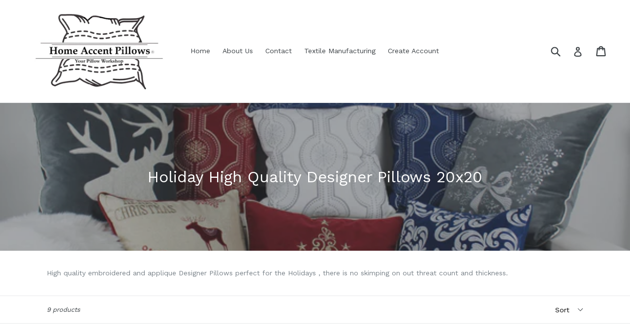

--- FILE ---
content_type: text/html; charset=utf-8
request_url: https://www.homeaccentpillows.com/collections/holiday-designer-pillows
body_size: 37972
content:
<!doctype html>
<!--[if IE 9]> <html class="ie9 no-js" lang="en"> <![endif]-->
<!--[if (gt IE 9)|!(IE)]><!--> <html class="no-js" lang="en"> <!--<![endif]-->
<head>

  <meta name="google-site-verification" content="oKukZoA6S4TgCL4Z1mdIhpTJ8-6rCYFhyDPIbClOrWI"/>
  <meta name="google-site-verification" content="QgiPWQCabSahqiSDUaItyGn5QLoLq7xwqc_jiTv7o-A" />
  <meta charset="utf-8">
  <meta http-equiv="X-UA-Compatible" content="IE=edge,chrome=1">
  <meta name="viewport" content="width=device-width,initial-scale=1">
  <meta name="theme-color" content="#52bfa1">
  <link rel="canonical" href="https://www.homeaccentpillows.com/collections/holiday-designer-pillows">

  
    <link rel="shortcut icon" href="//www.homeaccentpillows.com/cdn/shop/files/pillow-illustration-with-waving-edge_72147494930_32x32.jpg?v=1613701914" type="image/png">
  

  
  <title>
    Holiday High Quality Designer Pillows 20x20
    
    
    
      &ndash; Home Accent Pillows
    
  </title>

  
<meta name="description" content="High quality embroidered and applique Designer Pillows perfect for the Holidays , there is no skimping on out threat count and thickness.">



  <!-- /snippets/social-meta-tags.liquid -->
<meta property="og:site_name" content="Home Accent Pillows">
<meta property="og:url" content="https://www.homeaccentpillows.com/collections/holiday-designer-pillows"><meta property="og:title" content="Holiday High Quality Designer Pillows 20x20">

<meta property="og:type" content="website">

<meta property="og:description" content="High quality embroidered and applique Designer Pillows perfect for the Holidays , there is no skimping on out threat count and thickness.">




<meta name="twitter:site" content="@">
<meta name="twitter:card" content="summary_large_image"><meta name="twitter:title" content="Holiday High Quality Designer Pillows 20x20">

<meta name="twitter:description" content="High quality embroidered and applique Designer Pillows perfect for the Holidays , there is no skimping on out threat count and thickness.">



  <link href="//www.homeaccentpillows.com/cdn/shop/t/1/assets/theme.scss.css?v=104485110971205996181711342183" rel="stylesheet" type="text/css" media="all" />
  

  <link href="//fonts.googleapis.com/css?family=Work+Sans:400,700" rel="stylesheet" type="text/css" media="all" />


  

    <link href="//fonts.googleapis.com/css?family=Work+Sans:400" rel="stylesheet" type="text/css" media="all" />
  


<script>
  (function(i,s,o,g,r,a,m){i['GoogleAnalyticsObject']=r;i[r]=i[r]||function(){
  (i[r].q=i[r].q||[]).push(arguments)},i[r].l=1*new Date();a=s.createElement(o),
  m=s.getElementsByTagName(o)[0];a.async=1;a.src=g;m.parentNode.insertBefore(a,m)
  })(window,document,'script','https://www.google-analytics.com/analytics.js','ga');

  ga('create', 'UA-97520406-1', 'auto');
  ga('send', 'pageview');

</script>
  <script>
    var theme = {
      strings: {
        addToCart: "Add to cart",
        soldOut: "Sold out",
        unavailable: "Unavailable",
        showMore: "Show More",
        showLess: "Show Less"
      },
      moneyFormat: "${{amount}}"
    }

    document.documentElement.className = document.documentElement.className.replace('no-js', 'js');
  </script>

  <!--[if (lte IE 9) ]><script src="//www.homeaccentpillows.com/cdn/shop/t/1/assets/match-media.min.js?v=22265819453975888031488405753" type="text/javascript"></script><![endif]-->

  

  <!--[if (gt IE 9)|!(IE)]><!--><script src="//www.homeaccentpillows.com/cdn/shop/t/1/assets/vendor.js?v=136118274122071307521488405754" defer="defer"></script><!--<![endif]-->
  <!--[if lte IE 9]><script src="//www.homeaccentpillows.com/cdn/shop/t/1/assets/vendor.js?v=136118274122071307521488405754"></script><![endif]-->

  <!--[if (gt IE 9)|!(IE)]><!--><script src="//www.homeaccentpillows.com/cdn/shop/t/1/assets/theme.js?v=139511180264967375821505163732" defer="defer"></script><!--<![endif]-->
  <!--[if lte IE 9]><script src="//www.homeaccentpillows.com/cdn/shop/t/1/assets/theme.js?v=139511180264967375821505163732"></script><![endif]-->

  <script>window.performance && window.performance.mark && window.performance.mark('shopify.content_for_header.start');</script><meta id="shopify-digital-wallet" name="shopify-digital-wallet" content="/18157159/digital_wallets/dialog">
<meta name="shopify-checkout-api-token" content="49a701c89b92af4d3412e6720c5bbc76">
<link rel="alternate" type="application/atom+xml" title="Feed" href="/collections/holiday-designer-pillows.atom" />
<link rel="alternate" type="application/json+oembed" href="https://www.homeaccentpillows.com/collections/holiday-designer-pillows.oembed">
<script async="async" src="/checkouts/internal/preloads.js?locale=en-US"></script>
<link rel="preconnect" href="https://shop.app" crossorigin="anonymous">
<script async="async" src="https://shop.app/checkouts/internal/preloads.js?locale=en-US&shop_id=18157159" crossorigin="anonymous"></script>
<script id="shopify-features" type="application/json">{"accessToken":"49a701c89b92af4d3412e6720c5bbc76","betas":["rich-media-storefront-analytics"],"domain":"www.homeaccentpillows.com","predictiveSearch":true,"shopId":18157159,"locale":"en"}</script>
<script>var Shopify = Shopify || {};
Shopify.shop = "home-accent-pillows.myshopify.com";
Shopify.locale = "en";
Shopify.currency = {"active":"USD","rate":"1.0"};
Shopify.country = "US";
Shopify.theme = {"name":"debut","id":169014924,"schema_name":"Debut","schema_version":"1.1.1","theme_store_id":796,"role":"main"};
Shopify.theme.handle = "null";
Shopify.theme.style = {"id":null,"handle":null};
Shopify.cdnHost = "www.homeaccentpillows.com/cdn";
Shopify.routes = Shopify.routes || {};
Shopify.routes.root = "/";</script>
<script type="module">!function(o){(o.Shopify=o.Shopify||{}).modules=!0}(window);</script>
<script>!function(o){function n(){var o=[];function n(){o.push(Array.prototype.slice.apply(arguments))}return n.q=o,n}var t=o.Shopify=o.Shopify||{};t.loadFeatures=n(),t.autoloadFeatures=n()}(window);</script>
<script>
  window.ShopifyPay = window.ShopifyPay || {};
  window.ShopifyPay.apiHost = "shop.app\/pay";
  window.ShopifyPay.redirectState = null;
</script>
<script id="shop-js-analytics" type="application/json">{"pageType":"collection"}</script>
<script defer="defer" async type="module" src="//www.homeaccentpillows.com/cdn/shopifycloud/shop-js/modules/v2/client.init-shop-cart-sync_BT-GjEfc.en.esm.js"></script>
<script defer="defer" async type="module" src="//www.homeaccentpillows.com/cdn/shopifycloud/shop-js/modules/v2/chunk.common_D58fp_Oc.esm.js"></script>
<script defer="defer" async type="module" src="//www.homeaccentpillows.com/cdn/shopifycloud/shop-js/modules/v2/chunk.modal_xMitdFEc.esm.js"></script>
<script type="module">
  await import("//www.homeaccentpillows.com/cdn/shopifycloud/shop-js/modules/v2/client.init-shop-cart-sync_BT-GjEfc.en.esm.js");
await import("//www.homeaccentpillows.com/cdn/shopifycloud/shop-js/modules/v2/chunk.common_D58fp_Oc.esm.js");
await import("//www.homeaccentpillows.com/cdn/shopifycloud/shop-js/modules/v2/chunk.modal_xMitdFEc.esm.js");

  window.Shopify.SignInWithShop?.initShopCartSync?.({"fedCMEnabled":true,"windoidEnabled":true});

</script>
<script>
  window.Shopify = window.Shopify || {};
  if (!window.Shopify.featureAssets) window.Shopify.featureAssets = {};
  window.Shopify.featureAssets['shop-js'] = {"shop-cart-sync":["modules/v2/client.shop-cart-sync_DZOKe7Ll.en.esm.js","modules/v2/chunk.common_D58fp_Oc.esm.js","modules/v2/chunk.modal_xMitdFEc.esm.js"],"init-fed-cm":["modules/v2/client.init-fed-cm_B6oLuCjv.en.esm.js","modules/v2/chunk.common_D58fp_Oc.esm.js","modules/v2/chunk.modal_xMitdFEc.esm.js"],"shop-cash-offers":["modules/v2/client.shop-cash-offers_D2sdYoxE.en.esm.js","modules/v2/chunk.common_D58fp_Oc.esm.js","modules/v2/chunk.modal_xMitdFEc.esm.js"],"shop-login-button":["modules/v2/client.shop-login-button_QeVjl5Y3.en.esm.js","modules/v2/chunk.common_D58fp_Oc.esm.js","modules/v2/chunk.modal_xMitdFEc.esm.js"],"pay-button":["modules/v2/client.pay-button_DXTOsIq6.en.esm.js","modules/v2/chunk.common_D58fp_Oc.esm.js","modules/v2/chunk.modal_xMitdFEc.esm.js"],"shop-button":["modules/v2/client.shop-button_DQZHx9pm.en.esm.js","modules/v2/chunk.common_D58fp_Oc.esm.js","modules/v2/chunk.modal_xMitdFEc.esm.js"],"avatar":["modules/v2/client.avatar_BTnouDA3.en.esm.js"],"init-windoid":["modules/v2/client.init-windoid_CR1B-cfM.en.esm.js","modules/v2/chunk.common_D58fp_Oc.esm.js","modules/v2/chunk.modal_xMitdFEc.esm.js"],"init-shop-for-new-customer-accounts":["modules/v2/client.init-shop-for-new-customer-accounts_C_vY_xzh.en.esm.js","modules/v2/client.shop-login-button_QeVjl5Y3.en.esm.js","modules/v2/chunk.common_D58fp_Oc.esm.js","modules/v2/chunk.modal_xMitdFEc.esm.js"],"init-shop-email-lookup-coordinator":["modules/v2/client.init-shop-email-lookup-coordinator_BI7n9ZSv.en.esm.js","modules/v2/chunk.common_D58fp_Oc.esm.js","modules/v2/chunk.modal_xMitdFEc.esm.js"],"init-shop-cart-sync":["modules/v2/client.init-shop-cart-sync_BT-GjEfc.en.esm.js","modules/v2/chunk.common_D58fp_Oc.esm.js","modules/v2/chunk.modal_xMitdFEc.esm.js"],"shop-toast-manager":["modules/v2/client.shop-toast-manager_DiYdP3xc.en.esm.js","modules/v2/chunk.common_D58fp_Oc.esm.js","modules/v2/chunk.modal_xMitdFEc.esm.js"],"init-customer-accounts":["modules/v2/client.init-customer-accounts_D9ZNqS-Q.en.esm.js","modules/v2/client.shop-login-button_QeVjl5Y3.en.esm.js","modules/v2/chunk.common_D58fp_Oc.esm.js","modules/v2/chunk.modal_xMitdFEc.esm.js"],"init-customer-accounts-sign-up":["modules/v2/client.init-customer-accounts-sign-up_iGw4briv.en.esm.js","modules/v2/client.shop-login-button_QeVjl5Y3.en.esm.js","modules/v2/chunk.common_D58fp_Oc.esm.js","modules/v2/chunk.modal_xMitdFEc.esm.js"],"shop-follow-button":["modules/v2/client.shop-follow-button_CqMgW2wH.en.esm.js","modules/v2/chunk.common_D58fp_Oc.esm.js","modules/v2/chunk.modal_xMitdFEc.esm.js"],"checkout-modal":["modules/v2/client.checkout-modal_xHeaAweL.en.esm.js","modules/v2/chunk.common_D58fp_Oc.esm.js","modules/v2/chunk.modal_xMitdFEc.esm.js"],"shop-login":["modules/v2/client.shop-login_D91U-Q7h.en.esm.js","modules/v2/chunk.common_D58fp_Oc.esm.js","modules/v2/chunk.modal_xMitdFEc.esm.js"],"lead-capture":["modules/v2/client.lead-capture_BJmE1dJe.en.esm.js","modules/v2/chunk.common_D58fp_Oc.esm.js","modules/v2/chunk.modal_xMitdFEc.esm.js"],"payment-terms":["modules/v2/client.payment-terms_Ci9AEqFq.en.esm.js","modules/v2/chunk.common_D58fp_Oc.esm.js","modules/v2/chunk.modal_xMitdFEc.esm.js"]};
</script>
<script>(function() {
  var isLoaded = false;
  function asyncLoad() {
    if (isLoaded) return;
    isLoaded = true;
    var urls = ["https:\/\/scripttags.justuno.com\/shopify_justuno_18157159_11604.js?shop=home-accent-pillows.myshopify.com"];
    for (var i = 0; i < urls.length; i++) {
      var s = document.createElement('script');
      s.type = 'text/javascript';
      s.async = true;
      s.src = urls[i];
      var x = document.getElementsByTagName('script')[0];
      x.parentNode.insertBefore(s, x);
    }
  };
  if(window.attachEvent) {
    window.attachEvent('onload', asyncLoad);
  } else {
    window.addEventListener('load', asyncLoad, false);
  }
})();</script>
<script id="__st">var __st={"a":18157159,"offset":-28800,"reqid":"7bea7bf4-a317-4900-aeb4-aa88971f6799-1769040717","pageurl":"www.homeaccentpillows.com\/collections\/holiday-designer-pillows","u":"d177fd854b7b","p":"collection","rtyp":"collection","rid":448655756};</script>
<script>window.ShopifyPaypalV4VisibilityTracking = true;</script>
<script id="captcha-bootstrap">!function(){'use strict';const t='contact',e='account',n='new_comment',o=[[t,t],['blogs',n],['comments',n],[t,'customer']],c=[[e,'customer_login'],[e,'guest_login'],[e,'recover_customer_password'],[e,'create_customer']],r=t=>t.map((([t,e])=>`form[action*='/${t}']:not([data-nocaptcha='true']) input[name='form_type'][value='${e}']`)).join(','),a=t=>()=>t?[...document.querySelectorAll(t)].map((t=>t.form)):[];function s(){const t=[...o],e=r(t);return a(e)}const i='password',u='form_key',d=['recaptcha-v3-token','g-recaptcha-response','h-captcha-response',i],f=()=>{try{return window.sessionStorage}catch{return}},m='__shopify_v',_=t=>t.elements[u];function p(t,e,n=!1){try{const o=window.sessionStorage,c=JSON.parse(o.getItem(e)),{data:r}=function(t){const{data:e,action:n}=t;return t[m]||n?{data:e,action:n}:{data:t,action:n}}(c);for(const[e,n]of Object.entries(r))t.elements[e]&&(t.elements[e].value=n);n&&o.removeItem(e)}catch(o){console.error('form repopulation failed',{error:o})}}const l='form_type',E='cptcha';function T(t){t.dataset[E]=!0}const w=window,h=w.document,L='Shopify',v='ce_forms',y='captcha';let A=!1;((t,e)=>{const n=(g='f06e6c50-85a8-45c8-87d0-21a2b65856fe',I='https://cdn.shopify.com/shopifycloud/storefront-forms-hcaptcha/ce_storefront_forms_captcha_hcaptcha.v1.5.2.iife.js',D={infoText:'Protected by hCaptcha',privacyText:'Privacy',termsText:'Terms'},(t,e,n)=>{const o=w[L][v],c=o.bindForm;if(c)return c(t,g,e,D).then(n);var r;o.q.push([[t,g,e,D],n]),r=I,A||(h.body.append(Object.assign(h.createElement('script'),{id:'captcha-provider',async:!0,src:r})),A=!0)});var g,I,D;w[L]=w[L]||{},w[L][v]=w[L][v]||{},w[L][v].q=[],w[L][y]=w[L][y]||{},w[L][y].protect=function(t,e){n(t,void 0,e),T(t)},Object.freeze(w[L][y]),function(t,e,n,w,h,L){const[v,y,A,g]=function(t,e,n){const i=e?o:[],u=t?c:[],d=[...i,...u],f=r(d),m=r(i),_=r(d.filter((([t,e])=>n.includes(e))));return[a(f),a(m),a(_),s()]}(w,h,L),I=t=>{const e=t.target;return e instanceof HTMLFormElement?e:e&&e.form},D=t=>v().includes(t);t.addEventListener('submit',(t=>{const e=I(t);if(!e)return;const n=D(e)&&!e.dataset.hcaptchaBound&&!e.dataset.recaptchaBound,o=_(e),c=g().includes(e)&&(!o||!o.value);(n||c)&&t.preventDefault(),c&&!n&&(function(t){try{if(!f())return;!function(t){const e=f();if(!e)return;const n=_(t);if(!n)return;const o=n.value;o&&e.removeItem(o)}(t);const e=Array.from(Array(32),(()=>Math.random().toString(36)[2])).join('');!function(t,e){_(t)||t.append(Object.assign(document.createElement('input'),{type:'hidden',name:u})),t.elements[u].value=e}(t,e),function(t,e){const n=f();if(!n)return;const o=[...t.querySelectorAll(`input[type='${i}']`)].map((({name:t})=>t)),c=[...d,...o],r={};for(const[a,s]of new FormData(t).entries())c.includes(a)||(r[a]=s);n.setItem(e,JSON.stringify({[m]:1,action:t.action,data:r}))}(t,e)}catch(e){console.error('failed to persist form',e)}}(e),e.submit())}));const S=(t,e)=>{t&&!t.dataset[E]&&(n(t,e.some((e=>e===t))),T(t))};for(const o of['focusin','change'])t.addEventListener(o,(t=>{const e=I(t);D(e)&&S(e,y())}));const B=e.get('form_key'),M=e.get(l),P=B&&M;t.addEventListener('DOMContentLoaded',(()=>{const t=y();if(P)for(const e of t)e.elements[l].value===M&&p(e,B);[...new Set([...A(),...v().filter((t=>'true'===t.dataset.shopifyCaptcha))])].forEach((e=>S(e,t)))}))}(h,new URLSearchParams(w.location.search),n,t,e,['guest_login'])})(!0,!0)}();</script>
<script integrity="sha256-4kQ18oKyAcykRKYeNunJcIwy7WH5gtpwJnB7kiuLZ1E=" data-source-attribution="shopify.loadfeatures" defer="defer" src="//www.homeaccentpillows.com/cdn/shopifycloud/storefront/assets/storefront/load_feature-a0a9edcb.js" crossorigin="anonymous"></script>
<script crossorigin="anonymous" defer="defer" src="//www.homeaccentpillows.com/cdn/shopifycloud/storefront/assets/shopify_pay/storefront-65b4c6d7.js?v=20250812"></script>
<script data-source-attribution="shopify.dynamic_checkout.dynamic.init">var Shopify=Shopify||{};Shopify.PaymentButton=Shopify.PaymentButton||{isStorefrontPortableWallets:!0,init:function(){window.Shopify.PaymentButton.init=function(){};var t=document.createElement("script");t.src="https://www.homeaccentpillows.com/cdn/shopifycloud/portable-wallets/latest/portable-wallets.en.js",t.type="module",document.head.appendChild(t)}};
</script>
<script data-source-attribution="shopify.dynamic_checkout.buyer_consent">
  function portableWalletsHideBuyerConsent(e){var t=document.getElementById("shopify-buyer-consent"),n=document.getElementById("shopify-subscription-policy-button");t&&n&&(t.classList.add("hidden"),t.setAttribute("aria-hidden","true"),n.removeEventListener("click",e))}function portableWalletsShowBuyerConsent(e){var t=document.getElementById("shopify-buyer-consent"),n=document.getElementById("shopify-subscription-policy-button");t&&n&&(t.classList.remove("hidden"),t.removeAttribute("aria-hidden"),n.addEventListener("click",e))}window.Shopify?.PaymentButton&&(window.Shopify.PaymentButton.hideBuyerConsent=portableWalletsHideBuyerConsent,window.Shopify.PaymentButton.showBuyerConsent=portableWalletsShowBuyerConsent);
</script>
<script data-source-attribution="shopify.dynamic_checkout.cart.bootstrap">document.addEventListener("DOMContentLoaded",(function(){function t(){return document.querySelector("shopify-accelerated-checkout-cart, shopify-accelerated-checkout")}if(t())Shopify.PaymentButton.init();else{new MutationObserver((function(e,n){t()&&(Shopify.PaymentButton.init(),n.disconnect())})).observe(document.body,{childList:!0,subtree:!0})}}));
</script>
<link id="shopify-accelerated-checkout-styles" rel="stylesheet" media="screen" href="https://www.homeaccentpillows.com/cdn/shopifycloud/portable-wallets/latest/accelerated-checkout-backwards-compat.css" crossorigin="anonymous">
<style id="shopify-accelerated-checkout-cart">
        #shopify-buyer-consent {
  margin-top: 1em;
  display: inline-block;
  width: 100%;
}

#shopify-buyer-consent.hidden {
  display: none;
}

#shopify-subscription-policy-button {
  background: none;
  border: none;
  padding: 0;
  text-decoration: underline;
  font-size: inherit;
  cursor: pointer;
}

#shopify-subscription-policy-button::before {
  box-shadow: none;
}

      </style>

<script>window.performance && window.performance.mark && window.performance.mark('shopify.content_for_header.end');</script>
  
<script type="application/vnd.locksmith+json">{"version":"v5.16","locked":false,"scope":"collection","access_granted":true,"access_denied":false,"manual_lock":false,"server_lock":false,"server_rendered":false,"hide_resource":false,"hide_links_to_resource":false,"transparent":true,"locks":{"all":[],"opened":[]},"keys":[],"keys_signature":"b1fc4b14d01269f544e2daf5b1f98f0ef0fdb2954ecaf9548a5680c1c4c21d81","state":{"template":"collection","theme":169014924,"product":null,"collection":"holiday-designer-pillows","page":null,"blog":null,"article":null,"app":null},"shop":{"customer_accounts_enabled":true},"now":1769040718,"path":"/collections/holiday-designer-pillows","canonical_url":"https:\/\/www.homeaccentpillows.com\/collections\/holiday-designer-pillows","customer":{"id":null,"email":null}}</script><script>/*!
  * Reqwest! A general purpose XHR connection manager
  * license MIT (c) Dustin Diaz 2015
  * https://github.com/ded/reqwest
  */
!function(e,t,a){"undefined"!=typeof module&&module.exports?module.exports=a():"function"==typeof define&&define.amd?define(a):t[e]=a()}("reqwest",this,function(){function succeed(e){var t=protocolRe.exec(e.url);return t=t&&t[1]||context.location.protocol,httpsRe.test(t)?twoHundo.test(e.request.status):!!e.request.response}function handleReadyState(e,t,a){return function(){return e._aborted?a(e.request):e._timedOut?a(e.request,"Request is aborted: timeout"):void(e.request&&4==e.request[readyState]&&(e.request.onreadystatechange=noop,succeed(e)?t(e.request):a(e.request)))}}function setHeaders(e,t){var a,r=t.headers||{};r.Accept=r.Accept||defaultHeaders.accept[t.type]||defaultHeaders.accept["*"];var n="undefined"!=typeof FormData&&t.data instanceof FormData;!t.crossOrigin&&!r[requestedWith]&&(r[requestedWith]=defaultHeaders.requestedWith),!r[contentType]&&!n&&(r[contentType]=t.contentType||defaultHeaders.contentType);for(a in r)r.hasOwnProperty(a)&&"setRequestHeader"in e&&e.setRequestHeader(a,r[a])}function setCredentials(e,t){"undefined"!=typeof t.withCredentials&&"undefined"!=typeof e.withCredentials&&(e.withCredentials=!!t.withCredentials)}function generalCallback(e){lastValue=e}function urlappend(e,t){return e+(/\?/.test(e)?"&":"?")+t}function handleJsonp(e,t,a,r){var n=uniqid++,s=e.jsonpCallback||"callback",i=e.jsonpCallbackName||reqwest.getcallbackPrefix(n),o=new RegExp("((^|\?|&)"+s+")=([^&]+)"),l=r.match(o),h=doc.createElement("script"),u=0,d=-1!==navigator.userAgent.indexOf("MSIE 10.0");return l?"?"===l[3]?r=r.replace(o,"$1="+i):i=l[3]:r=urlappend(r,s+"="+i),context[i]=generalCallback,h.type="text/javascript",h.src=r,h.async=!0,"undefined"!=typeof h.onreadystatechange&&!d&&(h.htmlFor=h.id="_reqwest_"+n),h.onload=h.onreadystatechange=function(){return h[readyState]&&"complete"!==h[readyState]&&"loaded"!==h[readyState]||u?!1:(h.onload=h.onreadystatechange=null,h.onclick&&h.onclick(),t(lastValue),lastValue=void 0,head.removeChild(h),u=1,void 0)},head.appendChild(h),{abort:function(){h.onload=h.onreadystatechange=null,a({},"Request is aborted: timeout",{}),lastValue=void 0,head.removeChild(h),u=1}}}function getRequest(e,t){var a,r=this.o,n=(r.method||"GET").toUpperCase(),s="string"==typeof r?r:r.url,i=r.processData!==!1&&r.data&&"string"!=typeof r.data?reqwest.toQueryString(r.data):r.data||null,o=!1;return("jsonp"==r.type||"GET"==n)&&i&&(s=urlappend(s,i),i=null),"jsonp"==r.type?handleJsonp(r,e,t,s):(a=r.xhr&&r.xhr(r)||xhr(r),a.open(n,s,r.async===!1?!1:!0),setHeaders(a,r),setCredentials(a,r),context[xDomainRequest]&&a instanceof context[xDomainRequest]?(a.onload=e,a.onerror=t,a.onprogress=function(){},o=!0):a.onreadystatechange=handleReadyState(this,e,t),r.before&&r.before(a),o?setTimeout(function(){a.send(i)},200):a.send(i),a)}function Reqwest(e,t){this.o=e,this.fn=t,init.apply(this,arguments)}function setType(e){return null===e?void 0:e.match("json")?"json":e.match("javascript")?"js":e.match("text")?"html":e.match("xml")?"xml":void 0}function init(o,fn){function complete(e){for(o.timeout&&clearTimeout(self.timeout),self.timeout=null;self._completeHandlers.length>0;)self._completeHandlers.shift()(e)}function success(resp){var type=o.type||resp&&setType(resp.getResponseHeader("Content-Type"));resp="jsonp"!==type?self.request:resp;var filteredResponse=globalSetupOptions.dataFilter(resp.responseText,type),r=filteredResponse;try{resp.responseText=r}catch(e){}if(r)switch(type){case"json":try{resp=context.JSON?context.JSON.parse(r):eval("("+r+")")}catch(err){return error(resp,"Could not parse JSON in response",err)}break;case"js":resp=eval(r);break;case"html":resp=r;break;case"xml":resp=resp.responseXML&&resp.responseXML.parseError&&resp.responseXML.parseError.errorCode&&resp.responseXML.parseError.reason?null:resp.responseXML}for(self._responseArgs.resp=resp,self._fulfilled=!0,fn(resp),self._successHandler(resp);self._fulfillmentHandlers.length>0;)resp=self._fulfillmentHandlers.shift()(resp);complete(resp)}function timedOut(){self._timedOut=!0,self.request.abort()}function error(e,t,a){for(e=self.request,self._responseArgs.resp=e,self._responseArgs.msg=t,self._responseArgs.t=a,self._erred=!0;self._errorHandlers.length>0;)self._errorHandlers.shift()(e,t,a);complete(e)}this.url="string"==typeof o?o:o.url,this.timeout=null,this._fulfilled=!1,this._successHandler=function(){},this._fulfillmentHandlers=[],this._errorHandlers=[],this._completeHandlers=[],this._erred=!1,this._responseArgs={};var self=this;fn=fn||function(){},o.timeout&&(this.timeout=setTimeout(function(){timedOut()},o.timeout)),o.success&&(this._successHandler=function(){o.success.apply(o,arguments)}),o.error&&this._errorHandlers.push(function(){o.error.apply(o,arguments)}),o.complete&&this._completeHandlers.push(function(){o.complete.apply(o,arguments)}),this.request=getRequest.call(this,success,error)}function reqwest(e,t){return new Reqwest(e,t)}function normalize(e){return e?e.replace(/\r?\n/g,"\r\n"):""}function serial(e,t){var a,r,n,s,i=e.name,o=e.tagName.toLowerCase(),l=function(e){e&&!e.disabled&&t(i,normalize(e.attributes.value&&e.attributes.value.specified?e.value:e.text))};if(!e.disabled&&i)switch(o){case"input":/reset|button|image|file/i.test(e.type)||(a=/checkbox/i.test(e.type),r=/radio/i.test(e.type),n=e.value,(!a&&!r||e.checked)&&t(i,normalize(a&&""===n?"on":n)));break;case"textarea":t(i,normalize(e.value));break;case"select":if("select-one"===e.type.toLowerCase())l(e.selectedIndex>=0?e.options[e.selectedIndex]:null);else for(s=0;e.length&&s<e.length;s++)e.options[s].selected&&l(e.options[s])}}function eachFormElement(){var e,t,a=this,r=function(e,t){var r,n,s;for(r=0;r<t.length;r++)for(s=e[byTag](t[r]),n=0;n<s.length;n++)serial(s[n],a)};for(t=0;t<arguments.length;t++)e=arguments[t],/input|select|textarea/i.test(e.tagName)&&serial(e,a),r(e,["input","select","textarea"])}function serializeQueryString(){return reqwest.toQueryString(reqwest.serializeArray.apply(null,arguments))}function serializeHash(){var e={};return eachFormElement.apply(function(t,a){t in e?(e[t]&&!isArray(e[t])&&(e[t]=[e[t]]),e[t].push(a)):e[t]=a},arguments),e}function buildParams(e,t,a,r){var n,s,i,o=/\[\]$/;if(isArray(t))for(s=0;t&&s<t.length;s++)i=t[s],a||o.test(e)?r(e,i):buildParams(e+"["+("object"==typeof i?s:"")+"]",i,a,r);else if(t&&"[object Object]"===t.toString())for(n in t)buildParams(e+"["+n+"]",t[n],a,r);else r(e,t)}var context=this;if("window"in context)var doc=document,byTag="getElementsByTagName",head=doc[byTag]("head")[0];else{var XHR2;try{XHR2=require("xhr2")}catch(ex){throw new Error("Peer dependency `xhr2` required! Please npm install xhr2")}}var httpsRe=/^http/,protocolRe=/(^\w+):\/\//,twoHundo=/^(20\d|1223)$/,readyState="readyState",contentType="Content-Type",requestedWith="X-Requested-With",uniqid=0,callbackPrefix="reqwest_"+ +new Date,lastValue,xmlHttpRequest="XMLHttpRequest",xDomainRequest="XDomainRequest",noop=function(){},isArray="function"==typeof Array.isArray?Array.isArray:function(e){return e instanceof Array},defaultHeaders={contentType:"application/x-www-form-urlencoded",requestedWith:xmlHttpRequest,accept:{"*":"text/javascript, text/html, application/xml, text/xml, */*",xml:"application/xml, text/xml",html:"text/html",text:"text/plain",json:"application/json, text/javascript",js:"application/javascript, text/javascript"}},xhr=function(e){if(e.crossOrigin===!0){var t=context[xmlHttpRequest]?new XMLHttpRequest:null;if(t&&"withCredentials"in t)return t;if(context[xDomainRequest])return new XDomainRequest;throw new Error("Browser does not support cross-origin requests")}return context[xmlHttpRequest]?new XMLHttpRequest:XHR2?new XHR2:new ActiveXObject("Microsoft.XMLHTTP")},globalSetupOptions={dataFilter:function(e){return e}};return Reqwest.prototype={abort:function(){this._aborted=!0,this.request.abort()},retry:function(){init.call(this,this.o,this.fn)},then:function(e,t){return e=e||function(){},t=t||function(){},this._fulfilled?this._responseArgs.resp=e(this._responseArgs.resp):this._erred?t(this._responseArgs.resp,this._responseArgs.msg,this._responseArgs.t):(this._fulfillmentHandlers.push(e),this._errorHandlers.push(t)),this},always:function(e){return this._fulfilled||this._erred?e(this._responseArgs.resp):this._completeHandlers.push(e),this},fail:function(e){return this._erred?e(this._responseArgs.resp,this._responseArgs.msg,this._responseArgs.t):this._errorHandlers.push(e),this},"catch":function(e){return this.fail(e)}},reqwest.serializeArray=function(){var e=[];return eachFormElement.apply(function(t,a){e.push({name:t,value:a})},arguments),e},reqwest.serialize=function(){if(0===arguments.length)return"";var e,t,a=Array.prototype.slice.call(arguments,0);return e=a.pop(),e&&e.nodeType&&a.push(e)&&(e=null),e&&(e=e.type),t="map"==e?serializeHash:"array"==e?reqwest.serializeArray:serializeQueryString,t.apply(null,a)},reqwest.toQueryString=function(e,t){var a,r,n=t||!1,s=[],i=encodeURIComponent,o=function(e,t){t="function"==typeof t?t():null==t?"":t,s[s.length]=i(e)+"="+i(t)};if(isArray(e))for(r=0;e&&r<e.length;r++)o(e[r].name,e[r].value);else for(a in e)e.hasOwnProperty(a)&&buildParams(a,e[a],n,o);return s.join("&").replace(/%20/g,"+")},reqwest.getcallbackPrefix=function(){return callbackPrefix},reqwest.compat=function(e,t){return e&&(e.type&&(e.method=e.type)&&delete e.type,e.dataType&&(e.type=e.dataType),e.jsonpCallback&&(e.jsonpCallbackName=e.jsonpCallback)&&delete e.jsonpCallback,e.jsonp&&(e.jsonpCallback=e.jsonp)),new Reqwest(e,t)},reqwest.ajaxSetup=function(e){e=e||{};for(var t in e)globalSetupOptions[t]=e[t]},reqwest}),!function(e){if("object"==typeof exports&&"undefined"!=typeof module)module.exports=e();else if("function"==typeof define&&define.amd)define([],e);else{var t;t="undefined"!=typeof window?window:"undefined"!=typeof global?global:"undefined"!=typeof self?self:this,t.pako=e()}}(function(){return function e(t,a,r){function n(i,o){if(!a[i]){if(!t[i]){var l="function"==typeof require&&require;if(!o&&l)return l(i,!0);if(s)return s(i,!0);var h=new Error("Cannot find module '"+i+"'");throw h.code="MODULE_NOT_FOUND",h}var u=a[i]={exports:{}};t[i][0].call(u.exports,function(e){var a=t[i][1][e];return n(a?a:e)},u,u.exports,e,t,a,r)}return a[i].exports}for(var s="function"==typeof require&&require,i=0;i<r.length;i++)n(r[i]);return n}({1:[function(e,t,a){"use strict";var r="undefined"!=typeof Uint8Array&&"undefined"!=typeof Uint16Array&&"undefined"!=typeof Int32Array;a.assign=function(e){for(var t=Array.prototype.slice.call(arguments,1);t.length;){var a=t.shift();if(a){if("object"!=typeof a)throw new TypeError(a+"must be non-object");for(var r in a)a.hasOwnProperty(r)&&(e[r]=a[r])}}return e},a.shrinkBuf=function(e,t){return e.length===t?e:e.subarray?e.subarray(0,t):(e.length=t,e)};var n={arraySet:function(e,t,a,r,n){if(t.subarray&&e.subarray)return void e.set(t.subarray(a,a+r),n);for(var s=0;r>s;s++)e[n+s]=t[a+s]},flattenChunks:function(e){var t,a,r,n,s,i;for(r=0,t=0,a=e.length;a>t;t++)r+=e[t].length;for(i=new Uint8Array(r),n=0,t=0,a=e.length;a>t;t++)s=e[t],i.set(s,n),n+=s.length;return i}},s={arraySet:function(e,t,a,r,n){for(var s=0;r>s;s++)e[n+s]=t[a+s]},flattenChunks:function(e){return[].concat.apply([],e)}};a.setTyped=function(e){e?(a.Buf8=Uint8Array,a.Buf16=Uint16Array,a.Buf32=Int32Array,a.assign(a,n)):(a.Buf8=Array,a.Buf16=Array,a.Buf32=Array,a.assign(a,s))},a.setTyped(r)},{}],2:[function(e,t,a){"use strict";function r(e,t){if(65537>t&&(e.subarray&&i||!e.subarray&&s))return String.fromCharCode.apply(null,n.shrinkBuf(e,t));for(var a="",r=0;t>r;r++)a+=String.fromCharCode(e[r]);return a}var n=e("./common"),s=!0,i=!0;try{String.fromCharCode.apply(null,[0])}catch(e){s=!1}try{String.fromCharCode.apply(null,new Uint8Array(1))}catch(e){i=!1}for(var o=new n.Buf8(256),l=0;256>l;l++)o[l]=l>=252?6:l>=248?5:l>=240?4:l>=224?3:l>=192?2:1;o[254]=o[254]=1,a.string2buf=function(e){var t,a,r,s,i,o=e.length,l=0;for(s=0;o>s;s++)a=e.charCodeAt(s),55296===(64512&a)&&o>s+1&&(r=e.charCodeAt(s+1),56320===(64512&r)&&(a=65536+(a-55296<<10)+(r-56320),s++)),l+=128>a?1:2048>a?2:65536>a?3:4;for(t=new n.Buf8(l),i=0,s=0;l>i;s++)a=e.charCodeAt(s),55296===(64512&a)&&o>s+1&&(r=e.charCodeAt(s+1),56320===(64512&r)&&(a=65536+(a-55296<<10)+(r-56320),s++)),128>a?t[i++]=a:2048>a?(t[i++]=192|a>>>6,t[i++]=128|63&a):65536>a?(t[i++]=224|a>>>12,t[i++]=128|a>>>6&63,t[i++]=128|63&a):(t[i++]=240|a>>>18,t[i++]=128|a>>>12&63,t[i++]=128|a>>>6&63,t[i++]=128|63&a);return t},a.buf2binstring=function(e){return r(e,e.length)},a.binstring2buf=function(e){for(var t=new n.Buf8(e.length),a=0,r=t.length;r>a;a++)t[a]=e.charCodeAt(a);return t},a.buf2string=function(e,t){var a,n,s,i,l=t||e.length,h=new Array(2*l);for(n=0,a=0;l>a;)if(s=e[a++],128>s)h[n++]=s;else if(i=o[s],i>4)h[n++]=65533,a+=i-1;else{for(s&=2===i?31:3===i?15:7;i>1&&l>a;)s=s<<6|63&e[a++],i--;i>1?h[n++]=65533:65536>s?h[n++]=s:(s-=65536,h[n++]=55296|s>>10&1023,h[n++]=56320|1023&s)}return r(h,n)},a.utf8border=function(e,t){var a;for(t=t||e.length,t>e.length&&(t=e.length),a=t-1;a>=0&&128===(192&e[a]);)a--;return 0>a?t:0===a?t:a+o[e[a]]>t?a:t}},{"./common":1}],3:[function(e,t,a){"use strict";function r(e,t,a,r){for(var n=65535&e|0,s=e>>>16&65535|0,i=0;0!==a;){i=a>2e3?2e3:a,a-=i;do n=n+t[r++]|0,s=s+n|0;while(--i);n%=65521,s%=65521}return n|s<<16|0}t.exports=r},{}],4:[function(e,t,a){"use strict";function r(){for(var e,t=[],a=0;256>a;a++){e=a;for(var r=0;8>r;r++)e=1&e?3988292384^e>>>1:e>>>1;t[a]=e}return t}function n(e,t,a,r){var n=s,i=r+a;e^=-1;for(var o=r;i>o;o++)e=e>>>8^n[255&(e^t[o])];return-1^e}var s=r();t.exports=n},{}],5:[function(e,t,a){"use strict";function r(e,t){return e.msg=B[t],t}function n(e){return(e<<1)-(e>4?9:0)}function s(e){for(var t=e.length;--t>=0;)e[t]=0}function i(e){var t=e.state,a=t.pending;a>e.avail_out&&(a=e.avail_out),0!==a&&(R.arraySet(e.output,t.pending_buf,t.pending_out,a,e.next_out),e.next_out+=a,t.pending_out+=a,e.total_out+=a,e.avail_out-=a,t.pending-=a,0===t.pending&&(t.pending_out=0))}function o(e,t){H._tr_flush_block(e,e.block_start>=0?e.block_start:-1,e.strstart-e.block_start,t),e.block_start=e.strstart,i(e.strm)}function l(e,t){e.pending_buf[e.pending++]=t}function h(e,t){e.pending_buf[e.pending++]=t>>>8&255,e.pending_buf[e.pending++]=255&t}function u(e,t,a,r){var n=e.avail_in;return n>r&&(n=r),0===n?0:(e.avail_in-=n,R.arraySet(t,e.input,e.next_in,n,a),1===e.state.wrap?e.adler=E(e.adler,t,n,a):2===e.state.wrap&&(e.adler=j(e.adler,t,n,a)),e.next_in+=n,e.total_in+=n,n)}function d(e,t){var a,r,n=e.max_chain_length,s=e.strstart,i=e.prev_length,o=e.nice_match,l=e.strstart>e.w_size-de?e.strstart-(e.w_size-de):0,h=e.window,u=e.w_mask,d=e.prev,c=e.strstart+ue,f=h[s+i-1],m=h[s+i];e.prev_length>=e.good_match&&(n>>=2),o>e.lookahead&&(o=e.lookahead);do if(a=t,h[a+i]===m&&h[a+i-1]===f&&h[a]===h[s]&&h[++a]===h[s+1]){s+=2,a++;do;while(h[++s]===h[++a]&&h[++s]===h[++a]&&h[++s]===h[++a]&&h[++s]===h[++a]&&h[++s]===h[++a]&&h[++s]===h[++a]&&h[++s]===h[++a]&&h[++s]===h[++a]&&c>s);if(r=ue-(c-s),s=c-ue,r>i){if(e.match_start=t,i=r,r>=o)break;f=h[s+i-1],m=h[s+i]}}while((t=d[t&u])>l&&0!==--n);return i<=e.lookahead?i:e.lookahead}function c(e){var t,a,r,n,s,i=e.w_size;do{if(n=e.window_size-e.lookahead-e.strstart,e.strstart>=i+(i-de)){R.arraySet(e.window,e.window,i,i,0),e.match_start-=i,e.strstart-=i,e.block_start-=i,a=e.hash_size,t=a;do r=e.head[--t],e.head[t]=r>=i?r-i:0;while(--a);a=i,t=a;do r=e.prev[--t],e.prev[t]=r>=i?r-i:0;while(--a);n+=i}if(0===e.strm.avail_in)break;if(a=u(e.strm,e.window,e.strstart+e.lookahead,n),e.lookahead+=a,e.lookahead+e.insert>=he)for(s=e.strstart-e.insert,e.ins_h=e.window[s],e.ins_h=(e.ins_h<<e.hash_shift^e.window[s+1])&e.hash_mask;e.insert&&(e.ins_h=(e.ins_h<<e.hash_shift^e.window[s+he-1])&e.hash_mask,e.prev[s&e.w_mask]=e.head[e.ins_h],e.head[e.ins_h]=s,s++,e.insert--,!(e.lookahead+e.insert<he)););}while(e.lookahead<de&&0!==e.strm.avail_in)}function f(e,t){var a=65535;for(a>e.pending_buf_size-5&&(a=e.pending_buf_size-5);;){if(e.lookahead<=1){if(c(e),0===e.lookahead&&t===O)return ye;if(0===e.lookahead)break}e.strstart+=e.lookahead,e.lookahead=0;var r=e.block_start+a;if((0===e.strstart||e.strstart>=r)&&(e.lookahead=e.strstart-r,e.strstart=r,o(e,!1),0===e.strm.avail_out))return ye;if(e.strstart-e.block_start>=e.w_size-de&&(o(e,!1),0===e.strm.avail_out))return ye}return e.insert=0,t===D?(o(e,!0),0===e.strm.avail_out?ke:xe):e.strstart>e.block_start&&(o(e,!1),0===e.strm.avail_out)?ye:ye}function m(e,t){for(var a,r;;){if(e.lookahead<de){if(c(e),e.lookahead<de&&t===O)return ye;if(0===e.lookahead)break}if(a=0,e.lookahead>=he&&(e.ins_h=(e.ins_h<<e.hash_shift^e.window[e.strstart+he-1])&e.hash_mask,a=e.prev[e.strstart&e.w_mask]=e.head[e.ins_h],e.head[e.ins_h]=e.strstart),0!==a&&e.strstart-a<=e.w_size-de&&(e.match_length=d(e,a)),e.match_length>=he)if(r=H._tr_tally(e,e.strstart-e.match_start,e.match_length-he),e.lookahead-=e.match_length,e.match_length<=e.max_lazy_match&&e.lookahead>=he){e.match_length--;do e.strstart++,e.ins_h=(e.ins_h<<e.hash_shift^e.window[e.strstart+he-1])&e.hash_mask,a=e.prev[e.strstart&e.w_mask]=e.head[e.ins_h],e.head[e.ins_h]=e.strstart;while(0!==--e.match_length);e.strstart++}else e.strstart+=e.match_length,e.match_length=0,e.ins_h=e.window[e.strstart],e.ins_h=(e.ins_h<<e.hash_shift^e.window[e.strstart+1])&e.hash_mask;else r=H._tr_tally(e,0,e.window[e.strstart]),e.lookahead--,e.strstart++;if(r&&(o(e,!1),0===e.strm.avail_out))return ye}return e.insert=e.strstart<he-1?e.strstart:he-1,t===D?(o(e,!0),0===e.strm.avail_out?ke:xe):e.last_lit&&(o(e,!1),0===e.strm.avail_out)?ye:ve}function p(e,t){for(var a,r,n;;){if(e.lookahead<de){if(c(e),e.lookahead<de&&t===O)return ye;if(0===e.lookahead)break}if(a=0,e.lookahead>=he&&(e.ins_h=(e.ins_h<<e.hash_shift^e.window[e.strstart+he-1])&e.hash_mask,a=e.prev[e.strstart&e.w_mask]=e.head[e.ins_h],e.head[e.ins_h]=e.strstart),e.prev_length=e.match_length,e.prev_match=e.match_start,e.match_length=he-1,0!==a&&e.prev_length<e.max_lazy_match&&e.strstart-a<=e.w_size-de&&(e.match_length=d(e,a),e.match_length<=5&&(e.strategy===W||e.match_length===he&&e.strstart-e.match_start>4096)&&(e.match_length=he-1)),e.prev_length>=he&&e.match_length<=e.prev_length){n=e.strstart+e.lookahead-he,r=H._tr_tally(e,e.strstart-1-e.prev_match,e.prev_length-he),e.lookahead-=e.prev_length-1,e.prev_length-=2;do++e.strstart<=n&&(e.ins_h=(e.ins_h<<e.hash_shift^e.window[e.strstart+he-1])&e.hash_mask,a=e.prev[e.strstart&e.w_mask]=e.head[e.ins_h],e.head[e.ins_h]=e.strstart);while(0!==--e.prev_length);if(e.match_available=0,e.match_length=he-1,e.strstart++,r&&(o(e,!1),0===e.strm.avail_out))return ye}else if(e.match_available){if(r=H._tr_tally(e,0,e.window[e.strstart-1]),r&&o(e,!1),e.strstart++,e.lookahead--,0===e.strm.avail_out)return ye}else e.match_available=1,e.strstart++,e.lookahead--}return e.match_available&&(r=H._tr_tally(e,0,e.window[e.strstart-1]),e.match_available=0),e.insert=e.strstart<he-1?e.strstart:he-1,t===D?(o(e,!0),0===e.strm.avail_out?ke:xe):e.last_lit&&(o(e,!1),0===e.strm.avail_out)?ye:ve}function _(e,t){for(var a,r,n,s,i=e.window;;){if(e.lookahead<=ue){if(c(e),e.lookahead<=ue&&t===O)return ye;if(0===e.lookahead)break}if(e.match_length=0,e.lookahead>=he&&e.strstart>0&&(n=e.strstart-1,r=i[n],r===i[++n]&&r===i[++n]&&r===i[++n])){s=e.strstart+ue;do;while(r===i[++n]&&r===i[++n]&&r===i[++n]&&r===i[++n]&&r===i[++n]&&r===i[++n]&&r===i[++n]&&r===i[++n]&&s>n);e.match_length=ue-(s-n),e.match_length>e.lookahead&&(e.match_length=e.lookahead)}if(e.match_length>=he?(a=H._tr_tally(e,1,e.match_length-he),e.lookahead-=e.match_length,e.strstart+=e.match_length,e.match_length=0):(a=H._tr_tally(e,0,e.window[e.strstart]),e.lookahead--,e.strstart++),a&&(o(e,!1),0===e.strm.avail_out))return ye}return e.insert=0,t===D?(o(e,!0),0===e.strm.avail_out?ke:xe):e.last_lit&&(o(e,!1),0===e.strm.avail_out)?ye:ve}function g(e,t){for(var a;;){if(0===e.lookahead&&(c(e),0===e.lookahead)){if(t===O)return ye;break}if(e.match_length=0,a=H._tr_tally(e,0,e.window[e.strstart]),e.lookahead--,e.strstart++,a&&(o(e,!1),0===e.strm.avail_out))return ye}return e.insert=0,t===D?(o(e,!0),0===e.strm.avail_out?ke:xe):e.last_lit&&(o(e,!1),0===e.strm.avail_out)?ye:ve}function b(e,t,a,r,n){this.good_length=e,this.max_lazy=t,this.nice_length=a,this.max_chain=r,this.func=n}function w(e){e.window_size=2*e.w_size,s(e.head),e.max_lazy_match=T[e.level].max_lazy,e.good_match=T[e.level].good_length,e.nice_match=T[e.level].nice_length,e.max_chain_length=T[e.level].max_chain,e.strstart=0,e.block_start=0,e.lookahead=0,e.insert=0,e.match_length=e.prev_length=he-1,e.match_available=0,e.ins_h=0}function y(){this.strm=null,this.status=0,this.pending_buf=null,this.pending_buf_size=0,this.pending_out=0,this.pending=0,this.wrap=0,this.gzhead=null,this.gzindex=0,this.method=K,this.last_flush=-1,this.w_size=0,this.w_bits=0,this.w_mask=0,this.window=null,this.window_size=0,this.prev=null,this.head=null,this.ins_h=0,this.hash_size=0,this.hash_bits=0,this.hash_mask=0,this.hash_shift=0,this.block_start=0,this.match_length=0,this.prev_match=0,this.match_available=0,this.strstart=0,this.match_start=0,this.lookahead=0,this.prev_length=0,this.max_chain_length=0,this.max_lazy_match=0,this.level=0,this.strategy=0,this.good_match=0,this.nice_match=0,this.dyn_ltree=new R.Buf16(2*oe),this.dyn_dtree=new R.Buf16(2*(2*se+1)),this.bl_tree=new R.Buf16(2*(2*ie+1)),s(this.dyn_ltree),s(this.dyn_dtree),s(this.bl_tree),this.l_desc=null,this.d_desc=null,this.bl_desc=null,this.bl_count=new R.Buf16(le+1),this.heap=new R.Buf16(2*ne+1),s(this.heap),this.heap_len=0,this.heap_max=0,this.depth=new R.Buf16(2*ne+1),s(this.depth),this.l_buf=0,this.lit_bufsize=0,this.last_lit=0,this.d_buf=0,this.opt_len=0,this.static_len=0,this.matches=0,this.insert=0,this.bi_buf=0,this.bi_valid=0}function v(e){var t;return e&&e.state?(e.total_in=e.total_out=0,e.data_type=Z,t=e.state,t.pending=0,t.pending_out=0,t.wrap<0&&(t.wrap=-t.wrap),t.status=t.wrap?fe:be,e.adler=2===t.wrap?0:1,t.last_flush=O,H._tr_init(t),I):r(e,P)}function k(e){var t=v(e);return t===I&&w(e.state),t}function x(e,t){return e&&e.state?2!==e.state.wrap?P:(e.state.gzhead=t,I):P}function z(e,t,a,n,s,i){if(!e)return P;var o=1;if(t===F&&(t=6),0>n?(o=0,n=-n):n>15&&(o=2,n-=16),1>s||s>Y||a!==K||8>n||n>15||0>t||t>9||0>i||i>G)return r(e,P);8===n&&(n=9);var l=new y;return e.state=l,l.strm=e,l.wrap=o,l.gzhead=null,l.w_bits=n,l.w_size=1<<l.w_bits,l.w_mask=l.w_size-1,l.hash_bits=s+7,l.hash_size=1<<l.hash_bits,l.hash_mask=l.hash_size-1,l.hash_shift=~~((l.hash_bits+he-1)/he),l.window=new R.Buf8(2*l.w_size),l.head=new R.Buf16(l.hash_size),l.prev=new R.Buf16(l.w_size),l.lit_bufsize=1<<s+6,l.pending_buf_size=4*l.lit_bufsize,l.pending_buf=new R.Buf8(l.pending_buf_size),l.d_buf=1*l.lit_bufsize,l.l_buf=3*l.lit_bufsize,l.level=t,l.strategy=i,l.method=a,k(e)}function q(e,t){return z(e,t,K,ee,te,$)}function A(e,t){var a,o,u,d;if(!e||!e.state||t>U||0>t)return e?r(e,P):P;if(o=e.state,!e.output||!e.input&&0!==e.avail_in||o.status===we&&t!==D)return r(e,0===e.avail_out?J:P);if(o.strm=e,a=o.last_flush,o.last_flush=t,o.status===fe)if(2===o.wrap)e.adler=0,l(o,31),l(o,139),l(o,8),o.gzhead?(l(o,(o.gzhead.text?1:0)+(o.gzhead.hcrc?2:0)+(o.gzhead.extra?4:0)+(o.gzhead.name?8:0)+(o.gzhead.comment?16:0)),l(o,255&o.gzhead.time),l(o,o.gzhead.time>>8&255),l(o,o.gzhead.time>>16&255),l(o,o.gzhead.time>>24&255),l(o,9===o.level?2:o.strategy>=Q||o.level<2?4:0),l(o,255&o.gzhead.os),o.gzhead.extra&&o.gzhead.extra.length&&(l(o,255&o.gzhead.extra.length),l(o,o.gzhead.extra.length>>8&255)),o.gzhead.hcrc&&(e.adler=j(e.adler,o.pending_buf,o.pending,0)),o.gzindex=0,o.status=me):(l(o,0),l(o,0),l(o,0),l(o,0),l(o,0),l(o,9===o.level?2:o.strategy>=Q||o.level<2?4:0),l(o,ze),o.status=be);else{var c=K+(o.w_bits-8<<4)<<8,f=-1;f=o.strategy>=Q||o.level<2?0:o.level<6?1:6===o.level?2:3,c|=f<<6,0!==o.strstart&&(c|=ce),c+=31-c%31,o.status=be,h(o,c),0!==o.strstart&&(h(o,e.adler>>>16),h(o,65535&e.adler)),e.adler=1}if(o.status===me)if(o.gzhead.extra){for(u=o.pending;o.gzindex<(65535&o.gzhead.extra.length)&&(o.pending!==o.pending_buf_size||(o.gzhead.hcrc&&o.pending>u&&(e.adler=j(e.adler,o.pending_buf,o.pending-u,u)),i(e),u=o.pending,o.pending!==o.pending_buf_size));)l(o,255&o.gzhead.extra[o.gzindex]),o.gzindex++;o.gzhead.hcrc&&o.pending>u&&(e.adler=j(e.adler,o.pending_buf,o.pending-u,u)),o.gzindex===o.gzhead.extra.length&&(o.gzindex=0,o.status=pe)}else o.status=pe;if(o.status===pe)if(o.gzhead.name){u=o.pending;do{if(o.pending===o.pending_buf_size&&(o.gzhead.hcrc&&o.pending>u&&(e.adler=j(e.adler,o.pending_buf,o.pending-u,u)),i(e),u=o.pending,o.pending===o.pending_buf_size)){d=1;break}d=o.gzindex<o.gzhead.name.length?255&o.gzhead.name.charCodeAt(o.gzindex++):0,l(o,d)}while(0!==d);o.gzhead.hcrc&&o.pending>u&&(e.adler=j(e.adler,o.pending_buf,o.pending-u,u)),0===d&&(o.gzindex=0,o.status=_e)}else o.status=_e;if(o.status===_e)if(o.gzhead.comment){u=o.pending;do{if(o.pending===o.pending_buf_size&&(o.gzhead.hcrc&&o.pending>u&&(e.adler=j(e.adler,o.pending_buf,o.pending-u,u)),i(e),u=o.pending,o.pending===o.pending_buf_size)){d=1;break}d=o.gzindex<o.gzhead.comment.length?255&o.gzhead.comment.charCodeAt(o.gzindex++):0,l(o,d)}while(0!==d);o.gzhead.hcrc&&o.pending>u&&(e.adler=j(e.adler,o.pending_buf,o.pending-u,u)),0===d&&(o.status=ge)}else o.status=ge;if(o.status===ge&&(o.gzhead.hcrc?(o.pending+2>o.pending_buf_size&&i(e),o.pending+2<=o.pending_buf_size&&(l(o,255&e.adler),l(o,e.adler>>8&255),e.adler=0,o.status=be)):o.status=be),0!==o.pending){if(i(e),0===e.avail_out)return o.last_flush=-1,I}else if(0===e.avail_in&&n(t)<=n(a)&&t!==D)return r(e,J);if(o.status===we&&0!==e.avail_in)return r(e,J);if(0!==e.avail_in||0!==o.lookahead||t!==O&&o.status!==we){var m=o.strategy===Q?g(o,t):o.strategy===V?_(o,t):T[o.level].func(o,t);if(m!==ke&&m!==xe||(o.status=we),m===ye||m===ke)return 0===e.avail_out&&(o.last_flush=-1),I;if(m===ve&&(t===N?H._tr_align(o):t!==U&&(H._tr_stored_block(o,0,0,!1),t===L&&(s(o.head),0===o.lookahead&&(o.strstart=0,o.block_start=0,o.insert=0))),i(e),0===e.avail_out))return o.last_flush=-1,I}return t!==D?I:o.wrap<=0?M:(2===o.wrap?(l(o,255&e.adler),l(o,e.adler>>8&255),l(o,e.adler>>16&255),l(o,e.adler>>24&255),l(o,255&e.total_in),l(o,e.total_in>>8&255),l(o,e.total_in>>16&255),l(o,e.total_in>>24&255)):(h(o,e.adler>>>16),h(o,65535&e.adler)),i(e),o.wrap>0&&(o.wrap=-o.wrap),0!==o.pending?I:M)}function S(e){var t;return e&&e.state?(t=e.state.status,t!==fe&&t!==me&&t!==pe&&t!==_e&&t!==ge&&t!==be&&t!==we?r(e,P):(e.state=null,t===be?r(e,X):I)):P}function C(e,t){var a,r,n,i,o,l,h,u,d=t.length;if(!e||!e.state)return P;if(a=e.state,i=a.wrap,2===i||1===i&&a.status!==fe||a.lookahead)return P;for(1===i&&(e.adler=E(e.adler,t,d,0)),a.wrap=0,d>=a.w_size&&(0===i&&(s(a.head),a.strstart=0,a.block_start=0,a.insert=0),u=new R.Buf8(a.w_size),R.arraySet(u,t,d-a.w_size,a.w_size,0),t=u,d=a.w_size),o=e.avail_in,l=e.next_in,h=e.input,e.avail_in=d,e.next_in=0,e.input=t,c(a);a.lookahead>=he;){r=a.strstart,n=a.lookahead-(he-1);do a.ins_h=(a.ins_h<<a.hash_shift^a.window[r+he-1])&a.hash_mask,a.prev[r&a.w_mask]=a.head[a.ins_h],a.head[a.ins_h]=r,r++;while(--n);a.strstart=r,a.lookahead=he-1,c(a)}return a.strstart+=a.lookahead,a.block_start=a.strstart,a.insert=a.lookahead,a.lookahead=0,a.match_length=a.prev_length=he-1,a.match_available=0,e.next_in=l,e.input=h,e.avail_in=o,a.wrap=i,I}var T,R=e("../utils/common"),H=e("./trees"),E=e("./adler32"),j=e("./crc32"),B=e("./messages"),O=0,N=1,L=3,D=4,U=5,I=0,M=1,P=-2,X=-3,J=-5,F=-1,W=1,Q=2,V=3,G=4,$=0,Z=2,K=8,Y=9,ee=15,te=8,ae=29,re=256,ne=re+1+ae,se=30,ie=19,oe=2*ne+1,le=15,he=3,ue=258,de=ue+he+1,ce=32,fe=42,me=69,pe=73,_e=91,ge=103,be=113,we=666,ye=1,ve=2,ke=3,xe=4,ze=3;T=[new b(0,0,0,0,f),new b(4,4,8,4,m),new b(4,5,16,8,m),new b(4,6,32,32,m),new b(4,4,16,16,p),new b(8,16,32,32,p),new b(8,16,128,128,p),new b(8,32,128,256,p),new b(32,128,258,1024,p),new b(32,258,258,4096,p)],a.deflateInit=q,a.deflateInit2=z,a.deflateReset=k,a.deflateResetKeep=v,a.deflateSetHeader=x,a.deflate=A,a.deflateEnd=S,a.deflateSetDictionary=C,a.deflateInfo="pako deflate (from Nodeca project)"},{"../utils/common":1,"./adler32":3,"./crc32":4,"./messages":6,"./trees":7}],6:[function(e,t,a){"use strict";t.exports={2:"need dictionary",1:"stream end",0:"","-1":"file error","-2":"stream error","-3":"data error","-4":"insufficient memory","-5":"buffer error","-6":"incompatible version"}},{}],7:[function(e,t,a){"use strict";function r(e){for(var t=e.length;--t>=0;)e[t]=0}function n(e,t,a,r,n){this.static_tree=e,this.extra_bits=t,this.extra_base=a,this.elems=r,this.max_length=n,this.has_stree=e&&e.length}function s(e,t){this.dyn_tree=e,this.max_code=0,this.stat_desc=t}function i(e){return 256>e?le[e]:le[256+(e>>>7)]}function o(e,t){e.pending_buf[e.pending++]=255&t,e.pending_buf[e.pending++]=t>>>8&255}function l(e,t,a){e.bi_valid>G-a?(e.bi_buf|=t<<e.bi_valid&65535,o(e,e.bi_buf),e.bi_buf=t>>G-e.bi_valid,e.bi_valid+=a-G):(e.bi_buf|=t<<e.bi_valid&65535,e.bi_valid+=a)}function h(e,t,a){l(e,a[2*t],a[2*t+1])}function u(e,t){var a=0;do a|=1&e,e>>>=1,a<<=1;while(--t>0);return a>>>1}function d(e){16===e.bi_valid?(o(e,e.bi_buf),e.bi_buf=0,e.bi_valid=0):e.bi_valid>=8&&(e.pending_buf[e.pending++]=255&e.bi_buf,e.bi_buf>>=8,e.bi_valid-=8)}function c(e,t){var a,r,n,s,i,o,l=t.dyn_tree,h=t.max_code,u=t.stat_desc.static_tree,d=t.stat_desc.has_stree,c=t.stat_desc.extra_bits,f=t.stat_desc.extra_base,m=t.stat_desc.max_length,p=0;for(s=0;V>=s;s++)e.bl_count[s]=0;for(l[2*e.heap[e.heap_max]+1]=0,a=e.heap_max+1;Q>a;a++)r=e.heap[a],s=l[2*l[2*r+1]+1]+1,s>m&&(s=m,p++),l[2*r+1]=s,r>h||(e.bl_count[s]++,i=0,r>=f&&(i=c[r-f]),o=l[2*r],e.opt_len+=o*(s+i),d&&(e.static_len+=o*(u[2*r+1]+i)));if(0!==p){do{for(s=m-1;0===e.bl_count[s];)s--;e.bl_count[s]--,e.bl_count[s+1]+=2,e.bl_count[m]--,p-=2}while(p>0);for(s=m;0!==s;s--)for(r=e.bl_count[s];0!==r;)n=e.heap[--a],n>h||(l[2*n+1]!==s&&(e.opt_len+=(s-l[2*n+1])*l[2*n],l[2*n+1]=s),r--)}}function f(e,t,a){var r,n,s=new Array(V+1),i=0;for(r=1;V>=r;r++)s[r]=i=i+a[r-1]<<1;for(n=0;t>=n;n++){var o=e[2*n+1];0!==o&&(e[2*n]=u(s[o]++,o))}}function m(){var e,t,a,r,s,i=new Array(V+1);for(a=0,r=0;P-1>r;r++)for(ue[r]=a,e=0;e<1<<te[r];e++)he[a++]=r;for(he[a-1]=r,s=0,r=0;16>r;r++)for(de[r]=s,e=0;e<1<<ae[r];e++)le[s++]=r;for(s>>=7;F>r;r++)for(de[r]=s<<7,e=0;e<1<<ae[r]-7;e++)le[256+s++]=r;for(t=0;V>=t;t++)i[t]=0;for(e=0;143>=e;)ie[2*e+1]=8,e++,i[8]++;for(;255>=e;)ie[2*e+1]=9,e++,i[9]++;for(;279>=e;)ie[2*e+1]=7,e++,i[7]++;for(;287>=e;)ie[2*e+1]=8,e++,i[8]++;for(f(ie,J+1,i),e=0;F>e;e++)oe[2*e+1]=5,oe[2*e]=u(e,5);ce=new n(ie,te,X+1,J,V),fe=new n(oe,ae,0,F,V),me=new n(new Array(0),re,0,W,$)}function p(e){var t;for(t=0;J>t;t++)e.dyn_ltree[2*t]=0;for(t=0;F>t;t++)e.dyn_dtree[2*t]=0;for(t=0;W>t;t++)e.bl_tree[2*t]=0;e.dyn_ltree[2*Z]=1,e.opt_len=e.static_len=0,e.last_lit=e.matches=0}function _(e){e.bi_valid>8?o(e,e.bi_buf):e.bi_valid>0&&(e.pending_buf[e.pending++]=e.bi_buf),e.bi_buf=0,e.bi_valid=0}function g(e,t,a,r){_(e),r&&(o(e,a),o(e,~a)),E.arraySet(e.pending_buf,e.window,t,a,e.pending),e.pending+=a}function b(e,t,a,r){var n=2*t,s=2*a;return e[n]<e[s]||e[n]===e[s]&&r[t]<=r[a]}function w(e,t,a){for(var r=e.heap[a],n=a<<1;n<=e.heap_len&&(n<e.heap_len&&b(t,e.heap[n+1],e.heap[n],e.depth)&&n++,!b(t,r,e.heap[n],e.depth));)e.heap[a]=e.heap[n],a=n,n<<=1;e.heap[a]=r}function y(e,t,a){var r,n,s,o,u=0;if(0!==e.last_lit)do r=e.pending_buf[e.d_buf+2*u]<<8|e.pending_buf[e.d_buf+2*u+1],n=e.pending_buf[e.l_buf+u],u++,0===r?h(e,n,t):(s=he[n],h(e,s+X+1,t),o=te[s],0!==o&&(n-=ue[s],l(e,n,o)),r--,s=i(r),h(e,s,a),o=ae[s],0!==o&&(r-=de[s],l(e,r,o)));while(u<e.last_lit);h(e,Z,t)}function v(e,t){var a,r,n,s=t.dyn_tree,i=t.stat_desc.static_tree,o=t.stat_desc.has_stree,l=t.stat_desc.elems,h=-1;for(e.heap_len=0,e.heap_max=Q,a=0;l>a;a++)0!==s[2*a]?(e.heap[++e.heap_len]=h=a,e.depth[a]=0):s[2*a+1]=0;for(;e.heap_len<2;)n=e.heap[++e.heap_len]=2>h?++h:0,s[2*n]=1,e.depth[n]=0,e.opt_len--,o&&(e.static_len-=i[2*n+1]);for(t.max_code=h,a=e.heap_len>>1;a>=1;a--)w(e,s,a);n=l;do a=e.heap[1],e.heap[1]=e.heap[e.heap_len--],w(e,s,1),r=e.heap[1],e.heap[--e.heap_max]=a,e.heap[--e.heap_max]=r,s[2*n]=s[2*a]+s[2*r],e.depth[n]=(e.depth[a]>=e.depth[r]?e.depth[a]:e.depth[r])+1,s[2*a+1]=s[2*r+1]=n,e.heap[1]=n++,w(e,s,1);while(e.heap_len>=2);e.heap[--e.heap_max]=e.heap[1],c(e,t),f(s,h,e.bl_count)}function k(e,t,a){var r,n,s=-1,i=t[1],o=0,l=7,h=4;for(0===i&&(l=138,h=3),t[2*(a+1)+1]=65535,r=0;a>=r;r++)n=i,i=t[2*(r+1)+1],++o<l&&n===i||(h>o?e.bl_tree[2*n]+=o:0!==n?(n!==s&&e.bl_tree[2*n]++,e.bl_tree[2*K]++):10>=o?e.bl_tree[2*Y]++:e.bl_tree[2*ee]++,o=0,s=n,0===i?(l=138,h=3):n===i?(l=6,h=3):(l=7,h=4))}function x(e,t,a){var r,n,s=-1,i=t[1],o=0,u=7,d=4;for(0===i&&(u=138,d=3),r=0;a>=r;r++)if(n=i,i=t[2*(r+1)+1],!(++o<u&&n===i)){if(d>o){do h(e,n,e.bl_tree);while(0!==--o)}else 0!==n?(n!==s&&(h(e,n,e.bl_tree),o--),h(e,K,e.bl_tree),l(e,o-3,2)):10>=o?(h(e,Y,e.bl_tree),
l(e,o-3,3)):(h(e,ee,e.bl_tree),l(e,o-11,7));o=0,s=n,0===i?(u=138,d=3):n===i?(u=6,d=3):(u=7,d=4)}}function z(e){var t;for(k(e,e.dyn_ltree,e.l_desc.max_code),k(e,e.dyn_dtree,e.d_desc.max_code),v(e,e.bl_desc),t=W-1;t>=3&&0===e.bl_tree[2*ne[t]+1];t--);return e.opt_len+=3*(t+1)+5+5+4,t}function q(e,t,a,r){var n;for(l(e,t-257,5),l(e,a-1,5),l(e,r-4,4),n=0;r>n;n++)l(e,e.bl_tree[2*ne[n]+1],3);x(e,e.dyn_ltree,t-1),x(e,e.dyn_dtree,a-1)}function A(e){var t,a=4093624447;for(t=0;31>=t;t++,a>>>=1)if(1&a&&0!==e.dyn_ltree[2*t])return B;if(0!==e.dyn_ltree[18]||0!==e.dyn_ltree[20]||0!==e.dyn_ltree[26])return O;for(t=32;X>t;t++)if(0!==e.dyn_ltree[2*t])return O;return B}function S(e){pe||(m(),pe=!0),e.l_desc=new s(e.dyn_ltree,ce),e.d_desc=new s(e.dyn_dtree,fe),e.bl_desc=new s(e.bl_tree,me),e.bi_buf=0,e.bi_valid=0,p(e)}function C(e,t,a,r){l(e,(L<<1)+(r?1:0),3),g(e,t,a,!0)}function T(e){l(e,D<<1,3),h(e,Z,ie),d(e)}function R(e,t,a,r){var n,s,i=0;e.level>0?(e.strm.data_type===N&&(e.strm.data_type=A(e)),v(e,e.l_desc),v(e,e.d_desc),i=z(e),n=e.opt_len+3+7>>>3,s=e.static_len+3+7>>>3,n>=s&&(n=s)):n=s=a+5,n>=a+4&&-1!==t?C(e,t,a,r):e.strategy===j||s===n?(l(e,(D<<1)+(r?1:0),3),y(e,ie,oe)):(l(e,(U<<1)+(r?1:0),3),q(e,e.l_desc.max_code+1,e.d_desc.max_code+1,i+1),y(e,e.dyn_ltree,e.dyn_dtree)),p(e),r&&_(e)}function H(e,t,a){return e.pending_buf[e.d_buf+2*e.last_lit]=t>>>8&255,e.pending_buf[e.d_buf+2*e.last_lit+1]=255&t,e.pending_buf[e.l_buf+e.last_lit]=255&a,e.last_lit++,0===t?e.dyn_ltree[2*a]++:(e.matches++,t--,e.dyn_ltree[2*(he[a]+X+1)]++,e.dyn_dtree[2*i(t)]++),e.last_lit===e.lit_bufsize-1}var E=e("../utils/common"),j=4,B=0,O=1,N=2,L=0,D=1,U=2,I=3,M=258,P=29,X=256,J=X+1+P,F=30,W=19,Q=2*J+1,V=15,G=16,$=7,Z=256,K=16,Y=17,ee=18,te=[0,0,0,0,0,0,0,0,1,1,1,1,2,2,2,2,3,3,3,3,4,4,4,4,5,5,5,5,0],ae=[0,0,0,0,1,1,2,2,3,3,4,4,5,5,6,6,7,7,8,8,9,9,10,10,11,11,12,12,13,13],re=[0,0,0,0,0,0,0,0,0,0,0,0,0,0,0,0,2,3,7],ne=[16,17,18,0,8,7,9,6,10,5,11,4,12,3,13,2,14,1,15],se=512,ie=new Array(2*(J+2));r(ie);var oe=new Array(2*F);r(oe);var le=new Array(se);r(le);var he=new Array(M-I+1);r(he);var ue=new Array(P);r(ue);var de=new Array(F);r(de);var ce,fe,me,pe=!1;a._tr_init=S,a._tr_stored_block=C,a._tr_flush_block=R,a._tr_tally=H,a._tr_align=T},{"../utils/common":1}],8:[function(e,t,a){"use strict";function r(){this.input=null,this.next_in=0,this.avail_in=0,this.total_in=0,this.output=null,this.next_out=0,this.avail_out=0,this.total_out=0,this.msg="",this.state=null,this.data_type=2,this.adler=0}t.exports=r},{}],"/lib/deflate.js":[function(e,t,a){"use strict";function r(e){if(!(this instanceof r))return new r(e);this.options=l.assign({level:b,method:y,chunkSize:16384,windowBits:15,memLevel:8,strategy:w,to:""},e||{});var t=this.options;t.raw&&t.windowBits>0?t.windowBits=-t.windowBits:t.gzip&&t.windowBits>0&&t.windowBits<16&&(t.windowBits+=16),this.err=0,this.msg="",this.ended=!1,this.chunks=[],this.strm=new d,this.strm.avail_out=0;var a=o.deflateInit2(this.strm,t.level,t.method,t.windowBits,t.memLevel,t.strategy);if(a!==p)throw new Error(u[a]);if(t.header&&o.deflateSetHeader(this.strm,t.header),t.dictionary){var n;if(n="string"==typeof t.dictionary?h.string2buf(t.dictionary):"[object ArrayBuffer]"===c.call(t.dictionary)?new Uint8Array(t.dictionary):t.dictionary,a=o.deflateSetDictionary(this.strm,n),a!==p)throw new Error(u[a]);this._dict_set=!0}}function n(e,t){var a=new r(t);if(a.push(e,!0),a.err)throw a.msg||u[a.err];return a.result}function s(e,t){return t=t||{},t.raw=!0,n(e,t)}function i(e,t){return t=t||{},t.gzip=!0,n(e,t)}var o=e("./zlib/deflate"),l=e("./utils/common"),h=e("./utils/strings"),u=e("./zlib/messages"),d=e("./zlib/zstream"),c=Object.prototype.toString,f=0,m=4,p=0,_=1,g=2,b=-1,w=0,y=8;r.prototype.push=function(e,t){var a,r,n=this.strm,s=this.options.chunkSize;if(this.ended)return!1;r=t===~~t?t:t===!0?m:f,"string"==typeof e?n.input=h.string2buf(e):"[object ArrayBuffer]"===c.call(e)?n.input=new Uint8Array(e):n.input=e,n.next_in=0,n.avail_in=n.input.length;do{if(0===n.avail_out&&(n.output=new l.Buf8(s),n.next_out=0,n.avail_out=s),a=o.deflate(n,r),a!==_&&a!==p)return this.onEnd(a),this.ended=!0,!1;0!==n.avail_out&&(0!==n.avail_in||r!==m&&r!==g)||("string"===this.options.to?this.onData(h.buf2binstring(l.shrinkBuf(n.output,n.next_out))):this.onData(l.shrinkBuf(n.output,n.next_out)))}while((n.avail_in>0||0===n.avail_out)&&a!==_);return r===m?(a=o.deflateEnd(this.strm),this.onEnd(a),this.ended=!0,a===p):r!==g||(this.onEnd(p),n.avail_out=0,!0)},r.prototype.onData=function(e){this.chunks.push(e)},r.prototype.onEnd=function(e){e===p&&("string"===this.options.to?this.result=this.chunks.join(""):this.result=l.flattenChunks(this.chunks)),this.chunks=[],this.err=e,this.msg=this.strm.msg},a.Deflate=r,a.deflate=n,a.deflateRaw=s,a.gzip=i},{"./utils/common":1,"./utils/strings":2,"./zlib/deflate":5,"./zlib/messages":6,"./zlib/zstream":8}]},{},[])("/lib/deflate.js")}),function(){var e=window.Locksmith={},t=document.querySelector('script[type="application/vnd.locksmith+json"]'),a=t&&t.innerHTML;if(e.state={},e.util={},a)try{e.state=JSON.parse(a)}catch(r){}if(document.addEventListener&&document.querySelector){var n,s,i,o=[76,79,67,75,83,77,73,84,72,49,49],l=function(){s=o.slice(0)},h="style",u=function(e){e&&27!==e.keyCode&&"click"!==e.type||(document.removeEventListener("keydown",u),document.removeEventListener("click",u),n&&document.body.removeChild(n),n=null)};l(),document.addEventListener("keyup",function(e){if(e.keyCode===s[0]){if(clearTimeout(i),s.shift(),s.length>0)return void(i=setTimeout(l,1e3));l(),u(),n=document.createElement("div"),n[h].width="50%",n[h].maxWidth="500px",n[h].height="35%",n[h].border="1px rgba(0, 0, 0, 0.2) solid",n[h].background="rgba(255, 255, 255, 0.99)",n[h].borderRadius="2px",n[h].position="fixed",n[h].top="50%",n[h].left="50%",n[h].transform="translateY(-50%) translateX(-50%)",n[h].boxShadow="0 2px 5px rgba(0, 0, 0, 0.3), 0 0 100px 500px rgba(255, 255, 255, 0.87)",n[h].zIndex="2147483645";var t=document.createElement("textarea");t.value=a,t[h].border="none",t[h].display="block",t[h].boxSizing="border-box",t[h].width="100%",t[h].height="100%",t[h].background="transparent",t[h].padding="10px",t[h].fontFamily="monospace",t[h].fontSize="13px",t[h].color="#333",t[h].resize="none",t[h].outline="none",t.readOnly=!0,n.appendChild(t),t.addEventListener("click",function(e){e.stopImmediatePropagation(),t.select()}),document.body.appendChild(n),t.select(),document.addEventListener("keydown",u),document.addEventListener("click",u)}})}e.path=e.state.path||window.location.pathname,e.customer=e.state.customer,e.token=null,e.basePath="/apps/locksmith",e.util.withToken=function(t){e.token?t(e.token):reqwest({url:"https://uselocksmith.com/proxy/token?shop=home-accent-pillows.myshopify.com",type:"html",crossOrigin:!0,withCredentials:!0,success:function(a){e.token=a,t(a)}})},e.util.makeUrl=function(t,a,r){var n,s=e.basePath+t,i=[],o=e.util.cache();for(n in o)i.push(n+"="+encodeURIComponent(o[n]));for(n in a)i.push(n+"="+encodeURIComponent(a[n]));i.push("customer_id="+encodeURIComponent(e.customer.id)),i.push("customer_email="+encodeURIComponent(e.customer.email)),e.util.withToken(function(e){i.push("token="+e),s=s+(-1===s.indexOf("?")?"?":"&")+i.join("&"),r(s)})},e.util.cache=function(e){var t={};try{var a=function(e){return(document.cookie.match("(^|; )"+e+"=([^;]*)")||0)[2]};t=JSON.parse(decodeURIComponent(a("locksmith-params")||"{}"))}catch(r){}if(e){for(var n in e)t[n]=e[n];document.cookie="locksmith-params=; expires=Thu, 01 Jan 1970 00:00:00 GMT; path=/",document.cookie="locksmith-params="+encodeURIComponent(JSON.stringify(t))+"; path=/"}return t},e.util.spinnerHTML='<style>.spinner{-webkit-animation:spinner 1s infinite ease;animation:spinner 1s infinite ease;border-radius:50%;font-size:6px;height:1.5em;margin:40px auto 50px;position:relative;text-indent:-9999em;-webkit-transform:translateZ(0);transform:translateZ(0);width:1.5em}@-webkit-keyframes spinner{0%,100%{box-shadow:0 -2.6em 0 0 #fff,1.8em -1.8em 0 0 rgba(85,85,85,.2),2.5em 0 0 0 rgba(85,85,85,.2),1.75em 1.75em 0 0 rgba(85,85,85,.2),0 2.5em 0 0 rgba(85,85,85,.2),-1.8em 1.8em 0 0 rgba(85,85,85,.2),-2.6em 0 0 0 rgba(85,85,85,.5),-1.8em -1.8em 0 0 rgba(85,85,85,.7)}12.5%{box-shadow:0 -2.6em 0 0 rgba(85,85,85,.7),1.8em -1.8em 0 0 #fff,2.5em 0 0 0 rgba(85,85,85,.2),1.75em 1.75em 0 0 rgba(85,85,85,.2),0 2.5em 0 0 rgba(85,85,85,.2),-1.8em 1.8em 0 0 rgba(85,85,85,.2),-2.6em 0 0 0 rgba(85,85,85,.2),-1.8em -1.8em 0 0 rgba(85,85,85,.5)}25%{box-shadow:0 -2.6em 0 0 rgba(85,85,85,.5),1.8em -1.8em 0 0 rgba(85,85,85,.7),2.5em 0 0 0 #fff,1.75em 1.75em 0 0 rgba(85,85,85,.2),0 2.5em 0 0 rgba(85,85,85,.2),-1.8em 1.8em 0 0 rgba(85,85,85,.2),-2.6em 0 0 0 rgba(85,85,85,.2),-1.8em -1.8em 0 0 rgba(85,85,85,.2)}37.5%{box-shadow:0 -2.6em 0 0 rgba(85,85,85,.2),1.8em -1.8em 0 0 rgba(85,85,85,.5),2.5em 0 0 0 rgba(85,85,85,.7),1.75em 1.75em 0 0 #fff,0 2.5em 0 0 rgba(85,85,85,.2),-1.8em 1.8em 0 0 rgba(85,85,85,.2),-2.6em 0 0 0 rgba(85,85,85,.2),-1.8em -1.8em 0 0 rgba(85,85,85,.2)}50%{box-shadow:0 -2.6em 0 0 rgba(85,85,85,.2),1.8em -1.8em 0 0 rgba(85,85,85,.2),2.5em 0 0 0 rgba(85,85,85,.5),1.75em 1.75em 0 0 rgba(85,85,85,.7),0 2.5em 0 0 #fff,-1.8em 1.8em 0 0 rgba(85,85,85,.2),-2.6em 0 0 0 rgba(85,85,85,.2),-1.8em -1.8em 0 0 rgba(85,85,85,.2)}62.5%{box-shadow:0 -2.6em 0 0 rgba(85,85,85,.2),1.8em -1.8em 0 0 rgba(85,85,85,.2),2.5em 0 0 0 rgba(85,85,85,.2),1.75em 1.75em 0 0 rgba(85,85,85,.5),0 2.5em 0 0 rgba(85,85,85,.7),-1.8em 1.8em 0 0 #fff,-2.6em 0 0 0 rgba(85,85,85,.2),-1.8em -1.8em 0 0 rgba(85,85,85,.2)}75%{box-shadow:0 -2.6em 0 0 rgba(85,85,85,.2),1.8em -1.8em 0 0 rgba(85,85,85,.2),2.5em 0 0 0 rgba(85,85,85,.2),1.75em 1.75em 0 0 rgba(85,85,85,.2),0 2.5em 0 0 rgba(85,85,85,.5),-1.8em 1.8em 0 0 rgba(85,85,85,.7),-2.6em 0 0 0 #fff,-1.8em -1.8em 0 0 rgba(85,85,85,.2)}87.5%{box-shadow:0 -2.6em 0 0 rgba(85,85,85,.2),1.8em -1.8em 0 0 rgba(85,85,85,.2),2.5em 0 0 0 rgba(85,85,85,.2),1.75em 1.75em 0 0 rgba(85,85,85,.2),0 2.5em 0 0 rgba(85,85,85,.2),-1.8em 1.8em 0 0 rgba(85,85,85,.5),-2.6em 0 0 0 rgba(85,85,85,.7),-1.8em -1.8em 0 0 #fff}}@keyframes spinner{0%,100%{box-shadow:0 -2.6em 0 0 #fff,1.8em -1.8em 0 0 rgba(85,85,85,.2),2.5em 0 0 0 rgba(85,85,85,.2),1.75em 1.75em 0 0 rgba(85,85,85,.2),0 2.5em 0 0 rgba(85,85,85,.2),-1.8em 1.8em 0 0 rgba(85,85,85,.2),-2.6em 0 0 0 rgba(85,85,85,.5),-1.8em -1.8em 0 0 rgba(85,85,85,.7)}12.5%{box-shadow:0 -2.6em 0 0 rgba(85,85,85,.7),1.8em -1.8em 0 0 #fff,2.5em 0 0 0 rgba(85,85,85,.2),1.75em 1.75em 0 0 rgba(85,85,85,.2),0 2.5em 0 0 rgba(85,85,85,.2),-1.8em 1.8em 0 0 rgba(85,85,85,.2),-2.6em 0 0 0 rgba(85,85,85,.2),-1.8em -1.8em 0 0 rgba(85,85,85,.5)}25%{box-shadow:0 -2.6em 0 0 rgba(85,85,85,.5),1.8em -1.8em 0 0 rgba(85,85,85,.7),2.5em 0 0 0 #fff,1.75em 1.75em 0 0 rgba(85,85,85,.2),0 2.5em 0 0 rgba(85,85,85,.2),-1.8em 1.8em 0 0 rgba(85,85,85,.2),-2.6em 0 0 0 rgba(85,85,85,.2),-1.8em -1.8em 0 0 rgba(85,85,85,.2)}37.5%{box-shadow:0 -2.6em 0 0 rgba(85,85,85,.2),1.8em -1.8em 0 0 rgba(85,85,85,.5),2.5em 0 0 0 rgba(85,85,85,.7),1.75em 1.75em 0 0 #fff,0 2.5em 0 0 rgba(85,85,85,.2),-1.8em 1.8em 0 0 rgba(85,85,85,.2),-2.6em 0 0 0 rgba(85,85,85,.2),-1.8em -1.8em 0 0 rgba(85,85,85,.2)}50%{box-shadow:0 -2.6em 0 0 rgba(85,85,85,.2),1.8em -1.8em 0 0 rgba(85,85,85,.2),2.5em 0 0 0 rgba(85,85,85,.5),1.75em 1.75em 0 0 rgba(85,85,85,.7),0 2.5em 0 0 #fff,-1.8em 1.8em 0 0 rgba(85,85,85,.2),-2.6em 0 0 0 rgba(85,85,85,.2),-1.8em -1.8em 0 0 rgba(85,85,85,.2)}62.5%{box-shadow:0 -2.6em 0 0 rgba(85,85,85,.2),1.8em -1.8em 0 0 rgba(85,85,85,.2),2.5em 0 0 0 rgba(85,85,85,.2),1.75em 1.75em 0 0 rgba(85,85,85,.5),0 2.5em 0 0 rgba(85,85,85,.7),-1.8em 1.8em 0 0 #fff,-2.6em 0 0 0 rgba(85,85,85,.2),-1.8em -1.8em 0 0 rgba(85,85,85,.2)}75%{box-shadow:0 -2.6em 0 0 rgba(85,85,85,.2),1.8em -1.8em 0 0 rgba(85,85,85,.2),2.5em 0 0 0 rgba(85,85,85,.2),1.75em 1.75em 0 0 rgba(85,85,85,.2),0 2.5em 0 0 rgba(85,85,85,.5),-1.8em 1.8em 0 0 rgba(85,85,85,.7),-2.6em 0 0 0 #fff,-1.8em -1.8em 0 0 rgba(85,85,85,.2)}87.5%{box-shadow:0 -2.6em 0 0 rgba(85,85,85,.2),1.8em -1.8em 0 0 rgba(85,85,85,.2),2.5em 0 0 0 rgba(85,85,85,.2),1.75em 1.75em 0 0 rgba(85,85,85,.2),0 2.5em 0 0 rgba(85,85,85,.2),-1.8em 1.8em 0 0 rgba(85,85,85,.5),-2.6em 0 0 0 rgba(85,85,85,.7),-1.8em -1.8em 0 0 #fff}}</style><div class="spinner"></div>',e.util.clobberBody=function(e){document.body.innerHTML=e},e.util.clobberDocument=function(e){e.responseText&&(e=e.responseText),document.documentElement&&document.removeChild(document.documentElement);var t=document.open("text/html","replace");t.writeln(e),t.close(),setTimeout(function(){var e=t.querySelector("[autofocus]");e&&e.focus()},100)},e.util.serializeForm=function(e){if(e&&"FORM"===e.nodeName){var t,a,r={};for(t=e.elements.length-1;t>=0;t-=1)if(""!==e.elements[t].name)switch(e.elements[t].nodeName){case"INPUT":switch(e.elements[t].type){default:case"text":case"hidden":case"password":case"button":case"reset":case"submit":r[e.elements[t].name]=e.elements[t].value;break;case"checkbox":case"radio":e.elements[t].checked&&(r[e.elements[t].name]=e.elements[t].value);break;case"file":}break;case"TEXTAREA":r[e.elements[t].name]=e.elements[t].value;break;case"SELECT":switch(e.elements[t].type){case"select-one":r[e.elements[t].name]=e.elements[t].value;break;case"select-multiple":for(a=e.elements[t].options.length-1;a>=0;a-=1)e.elements[t].options[a].selected&&(r[e.elements[t].name]=e.elements[t].options[a].value)}break;case"BUTTON":switch(e.elements[t].type){case"reset":case"submit":case"button":r[e.elements[t].name]=e.elements[t].value}}return r}},e.util.on=function(e,t,a,r){r=r||document;var n="locksmith-"+e+t,s=function(e){-1===e.target.className.split(/\s+/).indexOf(t)&&-1===e.target.parentElement.className.split(/\s+/).indexOf(t)||e[n]||(e[n]=!0,a(e))};r.attachEvent?r.attachEvent(e,s):r.addEventListener(e,s,!1)},e.util.enableActions=function(t){e.util.on("click","locksmith-action",function(t){t.preventDefault();var a=t.target;(!a.dataset.confirmWith||confirm(a.dataset.confirmWith))&&(a.disabled=!0,a.innerText=a.dataset.disableWith,e.post("/action",a.dataset.locksmithParams,{spinner:!1,type:"text",success:function(e){e=JSON.parse(e.responseText),e.message&&alert(e.message),window.location.reload()}}))},t)};var d={};e.getState=function(t,a,r){var n=t+JSON.stringify(a);e.util.makeUrl(t,a,function(e){reqwest({url:e,method:"get",type:"html",error:function(e){throw console.error(e),alert("Something went wrong! Please refresh and try again."),e},success:function(e){d[n]=e;var t=e.match(/<script type="application\/vnd\.locksmithjson">\s*([^]+?)\s*<\/script>/);r(t?JSON.parse(t[1]):{})}})})},e.get=function(t,a,r){r=r||{},r.spinner!==!1&&e.util.clobberBody(e.util.spinnerHTML);var n=t+JSON.stringify(a);return d[n]?void e.util.clobberDocument(d[n]):void e.util.makeUrl(t,a,function(t){reqwest({url:t,method:"get",type:"html",error:function(e){throw console.error(e),alert("Something went wrong! Please refresh and try again."),e},success:function(t){d[n]=t,e.util.clobberDocument(t)}})})},e.post=function(t,a,r){r=r||{},r.spinner!==!1&&e.util.clobberBody(e.util.spinnerHTML),e.util.makeUrl(t,{},function(t){reqwest({url:t,method:"post",type:r.type||"html",data:a,error:function(e){if(r.silent!==!0)throw console.error(e),alert("Something went wrong! Please refresh and try again."),e},success:r.success||e.util.clobberDocument})})},e.getResourceState=function(t){e.getState("/resource",{path:e.path,search:window.location.search},t)},e.getResource=function(t){e.get("/resource",{path:e.path,search:window.location.search,state:e.state},t)},e.postResource=function(t,a){t.locksmith_source?"undefined"!=typeof localStorage?(localStorage.setItem("_locksmith_source",t.locksmith_source),localStorage.setItem("_locksmith_signature",t.locksmith_signature)):(window._locksmith_source=t.locksmith_source,window._locksmith_signature=t.locksmith_signature):"undefined"!=typeof localStorage?(t.locksmith_source=localStorage.getItem("_locksmith_source"),t.locksmith_signature=localStorage.getItem("_locksmith_signature")):(t.locksmith_source=window._locksmith_source,t.locksmith_signature=window._locksmith_signature),t.path=e.path,t.search=window.location.search,e.post("/resource",t,a)},e.ping=function(){e.post("/ping",{path:e.path,state:e.state},{spinner:!1,silent:!0,type:"text",success:function(t){t=JSON.parse(t.responseText),t.messages&&t.messages.length>0&&e.showMessages(t.messages)}})},e.showMessages=function(t){var a=document.createElement("div");a.style.position="fixed",a.style.left=0,a.style.right=0,a.style.bottom="-50px",a.style.opacity=0,a.style.background="#191919",a.style.color="#ddd",a.style.transition="bottom 0.2s, opacity 0.2s",a.innerHTML="      <style>        .locksmith-ab .locksmith-b { display: none; }        .locksmith-ab.toggled .locksmith-b { display: flex; }        .locksmith-ab.toggled .locksmith-a { display: none; }        .locksmith-flex { display: flex; flex-wrap: wrap; justify-content: space-between; align-items: center; padding: 10px 20px; }        .locksmith-message + .locksmith-message { border-top: 1px #555 solid; }        .locksmith-message a { color: inherit; font-weight: bold; }        .locksmith-message a:hover { color: inherit; opacity: 0.8; }        a.locksmith-ab-toggle { font-weight: inherit; text-decoration: underline; }        .locksmith-text { flex-grow: 1; }        .locksmith-cta { flex-grow: 0; text-align: right; }        .locksmith-cta button { transform: scale(0.8); transform-origin: left; }        .locksmith-cta > * { display: block; }        .locksmith-cta > * + * { margin-top: 10px; }        .locksmith-message a.locksmith-close { flex-grow: 0; text-decoration: none; margin-left: 15px; font-size: 30px; font-family: monospace; display: block; padding: 2px 10px; }                @media screen and (max-width: 600px) {          .locksmith-wide-only { display: none !important; }          .locksmith-flex { padding: 0 15px; }          .locksmith-flex > * { margin-top: 5px; margin-bottom: 5px; }          .locksmith-cta { text-align: left; }        }                @media screen and (min-width: 601px) {          .locksmith-narrow-only { display: none !important; }        }      </style>    "+t.map(function(e){return'<div class="locksmith-message">'+e+"</div>"}).join(""),document.body.appendChild(a),document.body.style.position="relative",document.body.parentElement.style.paddingBottom=""+a.offsetHeight+"px",setTimeout(function(){a.style.bottom=0,a.style.opacity=1},50),e.util.on("click","locksmith-ab-toggle",function(e){e.preventDefault();for(var t=e.target.parentElement;-1===t.className.split(" ").indexOf("locksmith-ab");)t=t.parentElement;-1!==t.className.split(" ").indexOf("toggled")?t.className=t.className.replace("toggled",""):t.className=t.className+" toggled"}),e.util.enableActions(a)}}();</script><script>!function(){Locksmith.state.server_lock&&!Locksmith.state.server_rendered&&(Locksmith.state.manual_lock&&Locksmith.state.access_denied||Locksmith.getResource()),Locksmith.util.on("submit","locksmith-resource-form",function(e){e.preventDefault();var t=Locksmith.util.serializeForm(e.target);Locksmith.postResource(t,{spinner:!1})})}();</script><meta property="og:image" content="https://cdn.shopify.com/s/files/1/1815/7159/collections/All.jpg?v=1506969534" />
<meta property="og:image:secure_url" content="https://cdn.shopify.com/s/files/1/1815/7159/collections/All.jpg?v=1506969534" />
<meta property="og:image:width" content="1600" />
<meta property="og:image:height" content="1600" />
<meta property="og:image:alt" content="Holiday High Quality Designer Pillows 20x20" />
<link href="https://monorail-edge.shopifysvc.com" rel="dns-prefetch">
<script>(function(){if ("sendBeacon" in navigator && "performance" in window) {try {var session_token_from_headers = performance.getEntriesByType('navigation')[0].serverTiming.find(x => x.name == '_s').description;} catch {var session_token_from_headers = undefined;}var session_cookie_matches = document.cookie.match(/_shopify_s=([^;]*)/);var session_token_from_cookie = session_cookie_matches && session_cookie_matches.length === 2 ? session_cookie_matches[1] : "";var session_token = session_token_from_headers || session_token_from_cookie || "";function handle_abandonment_event(e) {var entries = performance.getEntries().filter(function(entry) {return /monorail-edge.shopifysvc.com/.test(entry.name);});if (!window.abandonment_tracked && entries.length === 0) {window.abandonment_tracked = true;var currentMs = Date.now();var navigation_start = performance.timing.navigationStart;var payload = {shop_id: 18157159,url: window.location.href,navigation_start,duration: currentMs - navigation_start,session_token,page_type: "collection"};window.navigator.sendBeacon("https://monorail-edge.shopifysvc.com/v1/produce", JSON.stringify({schema_id: "online_store_buyer_site_abandonment/1.1",payload: payload,metadata: {event_created_at_ms: currentMs,event_sent_at_ms: currentMs}}));}}window.addEventListener('pagehide', handle_abandonment_event);}}());</script>
<script id="web-pixels-manager-setup">(function e(e,d,r,n,o){if(void 0===o&&(o={}),!Boolean(null===(a=null===(i=window.Shopify)||void 0===i?void 0:i.analytics)||void 0===a?void 0:a.replayQueue)){var i,a;window.Shopify=window.Shopify||{};var t=window.Shopify;t.analytics=t.analytics||{};var s=t.analytics;s.replayQueue=[],s.publish=function(e,d,r){return s.replayQueue.push([e,d,r]),!0};try{self.performance.mark("wpm:start")}catch(e){}var l=function(){var e={modern:/Edge?\/(1{2}[4-9]|1[2-9]\d|[2-9]\d{2}|\d{4,})\.\d+(\.\d+|)|Firefox\/(1{2}[4-9]|1[2-9]\d|[2-9]\d{2}|\d{4,})\.\d+(\.\d+|)|Chrom(ium|e)\/(9{2}|\d{3,})\.\d+(\.\d+|)|(Maci|X1{2}).+ Version\/(15\.\d+|(1[6-9]|[2-9]\d|\d{3,})\.\d+)([,.]\d+|)( \(\w+\)|)( Mobile\/\w+|) Safari\/|Chrome.+OPR\/(9{2}|\d{3,})\.\d+\.\d+|(CPU[ +]OS|iPhone[ +]OS|CPU[ +]iPhone|CPU IPhone OS|CPU iPad OS)[ +]+(15[._]\d+|(1[6-9]|[2-9]\d|\d{3,})[._]\d+)([._]\d+|)|Android:?[ /-](13[3-9]|1[4-9]\d|[2-9]\d{2}|\d{4,})(\.\d+|)(\.\d+|)|Android.+Firefox\/(13[5-9]|1[4-9]\d|[2-9]\d{2}|\d{4,})\.\d+(\.\d+|)|Android.+Chrom(ium|e)\/(13[3-9]|1[4-9]\d|[2-9]\d{2}|\d{4,})\.\d+(\.\d+|)|SamsungBrowser\/([2-9]\d|\d{3,})\.\d+/,legacy:/Edge?\/(1[6-9]|[2-9]\d|\d{3,})\.\d+(\.\d+|)|Firefox\/(5[4-9]|[6-9]\d|\d{3,})\.\d+(\.\d+|)|Chrom(ium|e)\/(5[1-9]|[6-9]\d|\d{3,})\.\d+(\.\d+|)([\d.]+$|.*Safari\/(?![\d.]+ Edge\/[\d.]+$))|(Maci|X1{2}).+ Version\/(10\.\d+|(1[1-9]|[2-9]\d|\d{3,})\.\d+)([,.]\d+|)( \(\w+\)|)( Mobile\/\w+|) Safari\/|Chrome.+OPR\/(3[89]|[4-9]\d|\d{3,})\.\d+\.\d+|(CPU[ +]OS|iPhone[ +]OS|CPU[ +]iPhone|CPU IPhone OS|CPU iPad OS)[ +]+(10[._]\d+|(1[1-9]|[2-9]\d|\d{3,})[._]\d+)([._]\d+|)|Android:?[ /-](13[3-9]|1[4-9]\d|[2-9]\d{2}|\d{4,})(\.\d+|)(\.\d+|)|Mobile Safari.+OPR\/([89]\d|\d{3,})\.\d+\.\d+|Android.+Firefox\/(13[5-9]|1[4-9]\d|[2-9]\d{2}|\d{4,})\.\d+(\.\d+|)|Android.+Chrom(ium|e)\/(13[3-9]|1[4-9]\d|[2-9]\d{2}|\d{4,})\.\d+(\.\d+|)|Android.+(UC? ?Browser|UCWEB|U3)[ /]?(15\.([5-9]|\d{2,})|(1[6-9]|[2-9]\d|\d{3,})\.\d+)\.\d+|SamsungBrowser\/(5\.\d+|([6-9]|\d{2,})\.\d+)|Android.+MQ{2}Browser\/(14(\.(9|\d{2,})|)|(1[5-9]|[2-9]\d|\d{3,})(\.\d+|))(\.\d+|)|K[Aa][Ii]OS\/(3\.\d+|([4-9]|\d{2,})\.\d+)(\.\d+|)/},d=e.modern,r=e.legacy,n=navigator.userAgent;return n.match(d)?"modern":n.match(r)?"legacy":"unknown"}(),u="modern"===l?"modern":"legacy",c=(null!=n?n:{modern:"",legacy:""})[u],f=function(e){return[e.baseUrl,"/wpm","/b",e.hashVersion,"modern"===e.buildTarget?"m":"l",".js"].join("")}({baseUrl:d,hashVersion:r,buildTarget:u}),m=function(e){var d=e.version,r=e.bundleTarget,n=e.surface,o=e.pageUrl,i=e.monorailEndpoint;return{emit:function(e){var a=e.status,t=e.errorMsg,s=(new Date).getTime(),l=JSON.stringify({metadata:{event_sent_at_ms:s},events:[{schema_id:"web_pixels_manager_load/3.1",payload:{version:d,bundle_target:r,page_url:o,status:a,surface:n,error_msg:t},metadata:{event_created_at_ms:s}}]});if(!i)return console&&console.warn&&console.warn("[Web Pixels Manager] No Monorail endpoint provided, skipping logging."),!1;try{return self.navigator.sendBeacon.bind(self.navigator)(i,l)}catch(e){}var u=new XMLHttpRequest;try{return u.open("POST",i,!0),u.setRequestHeader("Content-Type","text/plain"),u.send(l),!0}catch(e){return console&&console.warn&&console.warn("[Web Pixels Manager] Got an unhandled error while logging to Monorail."),!1}}}}({version:r,bundleTarget:l,surface:e.surface,pageUrl:self.location.href,monorailEndpoint:e.monorailEndpoint});try{o.browserTarget=l,function(e){var d=e.src,r=e.async,n=void 0===r||r,o=e.onload,i=e.onerror,a=e.sri,t=e.scriptDataAttributes,s=void 0===t?{}:t,l=document.createElement("script"),u=document.querySelector("head"),c=document.querySelector("body");if(l.async=n,l.src=d,a&&(l.integrity=a,l.crossOrigin="anonymous"),s)for(var f in s)if(Object.prototype.hasOwnProperty.call(s,f))try{l.dataset[f]=s[f]}catch(e){}if(o&&l.addEventListener("load",o),i&&l.addEventListener("error",i),u)u.appendChild(l);else{if(!c)throw new Error("Did not find a head or body element to append the script");c.appendChild(l)}}({src:f,async:!0,onload:function(){if(!function(){var e,d;return Boolean(null===(d=null===(e=window.Shopify)||void 0===e?void 0:e.analytics)||void 0===d?void 0:d.initialized)}()){var d=window.webPixelsManager.init(e)||void 0;if(d){var r=window.Shopify.analytics;r.replayQueue.forEach((function(e){var r=e[0],n=e[1],o=e[2];d.publishCustomEvent(r,n,o)})),r.replayQueue=[],r.publish=d.publishCustomEvent,r.visitor=d.visitor,r.initialized=!0}}},onerror:function(){return m.emit({status:"failed",errorMsg:"".concat(f," has failed to load")})},sri:function(e){var d=/^sha384-[A-Za-z0-9+/=]+$/;return"string"==typeof e&&d.test(e)}(c)?c:"",scriptDataAttributes:o}),m.emit({status:"loading"})}catch(e){m.emit({status:"failed",errorMsg:(null==e?void 0:e.message)||"Unknown error"})}}})({shopId: 18157159,storefrontBaseUrl: "https://www.homeaccentpillows.com",extensionsBaseUrl: "https://extensions.shopifycdn.com/cdn/shopifycloud/web-pixels-manager",monorailEndpoint: "https://monorail-edge.shopifysvc.com/unstable/produce_batch",surface: "storefront-renderer",enabledBetaFlags: ["2dca8a86"],webPixelsConfigList: [{"id":"shopify-app-pixel","configuration":"{}","eventPayloadVersion":"v1","runtimeContext":"STRICT","scriptVersion":"0450","apiClientId":"shopify-pixel","type":"APP","privacyPurposes":["ANALYTICS","MARKETING"]},{"id":"shopify-custom-pixel","eventPayloadVersion":"v1","runtimeContext":"LAX","scriptVersion":"0450","apiClientId":"shopify-pixel","type":"CUSTOM","privacyPurposes":["ANALYTICS","MARKETING"]}],isMerchantRequest: false,initData: {"shop":{"name":"Home Accent Pillows","paymentSettings":{"currencyCode":"USD"},"myshopifyDomain":"home-accent-pillows.myshopify.com","countryCode":"US","storefrontUrl":"https:\/\/www.homeaccentpillows.com"},"customer":null,"cart":null,"checkout":null,"productVariants":[],"purchasingCompany":null},},"https://www.homeaccentpillows.com/cdn","fcfee988w5aeb613cpc8e4bc33m6693e112",{"modern":"","legacy":""},{"shopId":"18157159","storefrontBaseUrl":"https:\/\/www.homeaccentpillows.com","extensionBaseUrl":"https:\/\/extensions.shopifycdn.com\/cdn\/shopifycloud\/web-pixels-manager","surface":"storefront-renderer","enabledBetaFlags":"[\"2dca8a86\"]","isMerchantRequest":"false","hashVersion":"fcfee988w5aeb613cpc8e4bc33m6693e112","publish":"custom","events":"[[\"page_viewed\",{}],[\"collection_viewed\",{\"collection\":{\"id\":\"448655756\",\"title\":\"Holiday High Quality Designer Pillows 20x20\",\"productVariants\":[{\"price\":{\"amount\":23.0,\"currencyCode\":\"USD\"},\"product\":{\"title\":\"Merry Christmas Poly Linen Embroidered and Applique Designer pillow with red poly Velvet Back Designer Pillow\",\"vendor\":\"Home Accent Pillows\",\"id\":\"11755602316\",\"untranslatedTitle\":\"Merry Christmas Poly Linen Embroidered and Applique Designer pillow with red poly Velvet Back Designer Pillow\",\"url\":\"\/products\/merry-christmas-poly-linen-embroidered-and-applique-designer-pillow-with-red-poly-velvet-back-designer-pillow\",\"type\":\"Throw Pillow\"},\"id\":\"47244928012\",\"image\":{\"src\":\"\/\/www.homeaccentpillows.com\/cdn\/shop\/products\/71053.jpg?v=1506971986\"},\"sku\":\"71053-p\",\"title\":\"Poly Fiber Insert\",\"untranslatedTitle\":\"Poly Fiber Insert\"},{\"price\":{\"amount\":23.0,\"currencyCode\":\"USD\"},\"product\":{\"title\":\"Fancy Holiday Reef Silver Embroidered Poly Velvet Gray Designer Pillow\",\"vendor\":\"Home Accent Pillows\",\"id\":\"11755584140\",\"untranslatedTitle\":\"Fancy Holiday Reef Silver Embroidered Poly Velvet Gray Designer Pillow\",\"url\":\"\/products\/fancy-holiday-reef-silver-embroidered-poly-velvet-gray-designer-pillow\",\"type\":\"Throw Pillow\"},\"id\":\"47244820556\",\"image\":{\"src\":\"\/\/www.homeaccentpillows.com\/cdn\/shop\/products\/71063.jpg?v=1506971738\"},\"sku\":\"71063-p\",\"title\":\"Poly Fiber Insert\",\"untranslatedTitle\":\"Poly Fiber Insert\"},{\"price\":{\"amount\":23.0,\"currencyCode\":\"USD\"},\"product\":{\"title\":\"Happy Holidays Fancy Gold Embroidered Poly Velvet Designer Pillow\",\"vendor\":\"Home Accent Pillows\",\"id\":\"11755559500\",\"untranslatedTitle\":\"Happy Holidays Fancy Gold Embroidered Poly Velvet Designer Pillow\",\"url\":\"\/products\/happy-holidays-fancy-gold-embroidered-poly-velvet-designer-pillow\",\"type\":\"Throw Pillow\"},\"id\":\"47244713420\",\"image\":{\"src\":\"\/\/www.homeaccentpillows.com\/cdn\/shop\/products\/holiday_1a.jpg?v=1511886631\"},\"sku\":\"71055-p\",\"title\":\"Poly Fiber Insert\",\"untranslatedTitle\":\"Poly Fiber Insert\"},{\"price\":{\"amount\":23.0,\"currencyCode\":\"USD\"},\"product\":{\"title\":\"Holiday Reindeer shiny linen Applique  Poly Velvet Designer Pillow with Shimmery poly linen micro tubing and silver stiching\",\"vendor\":\"Home Accent Pillows\",\"id\":\"11755516236\",\"untranslatedTitle\":\"Holiday Reindeer shiny linen Applique  Poly Velvet Designer Pillow with Shimmery poly linen micro tubing and silver stiching\",\"url\":\"\/products\/holiday-reindeer-shiny-lienen-applique-poly-velvet-designer-pillow-with-shimmery-poly-linen-micro-tubing-and-silver-stiching\",\"type\":\"Throw Pillow\"},\"id\":\"47244531596\",\"image\":{\"src\":\"\/\/www.homeaccentpillows.com\/cdn\/shop\/products\/71052.jpg?v=1506970959\"},\"sku\":\"71052-p\",\"title\":\"Poly Fiber Insert\",\"untranslatedTitle\":\"Poly Fiber Insert\"},{\"price\":{\"amount\":23.0,\"currencyCode\":\"USD\"},\"product\":{\"title\":\"Silver Snow Flakes Embroidered  Holiday Gray Poly Velvet Designer Pillow with Shimmery poly linen micro tubing\",\"vendor\":\"Home Accent Pillows\",\"id\":\"11755503116\",\"untranslatedTitle\":\"Silver Snow Flakes Embroidered  Holiday Gray Poly Velvet Designer Pillow with Shimmery poly linen micro tubing\",\"url\":\"\/products\/silver-snow-flakes-embroidered-holiday-gray-poly-velvet-designer-pillow-with-shimmery-poly-linen-micro-tubing\",\"type\":\"Throw Pillow\"},\"id\":\"47244472268\",\"image\":{\"src\":\"\/\/www.homeaccentpillows.com\/cdn\/shop\/products\/71054-GY.jpg?v=1506970666\"},\"sku\":\"71054G-p\",\"title\":\"Poly Fiber Insert\",\"untranslatedTitle\":\"Poly Fiber Insert\"},{\"price\":{\"amount\":23.0,\"currencyCode\":\"USD\"},\"product\":{\"title\":\"Silver Floral Embroidered  Poly Velvet Designer Pillow\",\"vendor\":\"Home Accent Pillows\",\"id\":\"11755643980\",\"untranslatedTitle\":\"Silver Floral Embroidered  Poly Velvet Designer Pillow\",\"url\":\"\/products\/silver-floral-embroidered-indigio-poly-velvet-designer-pillow\",\"type\":\"Throw Pillow\"},\"id\":\"47245102540\",\"image\":{\"src\":\"\/\/www.homeaccentpillows.com\/cdn\/shop\/products\/31230_1.jpg?v=1560460808\"},\"sku\":\"31230-B\",\"title\":\"INDIGO\",\"untranslatedTitle\":\"INDIGO\"},{\"price\":{\"amount\":23.0,\"currencyCode\":\"USD\"},\"product\":{\"title\":\"Silver Snow Flakes Embroidered  Holiday Indigio Poly Velvet Designer Pillow with Shimmery poly linen micro tubing\",\"vendor\":\"Home Accent Pillows\",\"id\":\"11755491276\",\"untranslatedTitle\":\"Silver Snow Flakes Embroidered  Holiday Indigio Poly Velvet Designer Pillow with Shimmery poly linen micro tubing\",\"url\":\"\/products\/silver-snow-flakes-embroidered-holiday-indigio-poly-velvet-designer-pillow-with-shimmery-poly-linen-micro-tubing\",\"type\":\"Throw Pillow\"},\"id\":\"47244411596\",\"image\":{\"src\":\"\/\/www.homeaccentpillows.com\/cdn\/shop\/products\/71054-BL.jpg?v=1506970587\"},\"sku\":\"71054B-p\",\"title\":\"Poly Fiber Insert\",\"untranslatedTitle\":\"Poly Fiber Insert\"},{\"price\":{\"amount\":23.0,\"currencyCode\":\"USD\"},\"product\":{\"title\":\"Silver Snow Flakes Embroidered  Holiday Poly Velvet Designer Pillow with Shimmery poly linen micro tubing\",\"vendor\":\"Home Accent Pillows\",\"id\":\"11755467724\",\"untranslatedTitle\":\"Silver Snow Flakes Embroidered  Holiday Poly Velvet Designer Pillow with Shimmery poly linen micro tubing\",\"url\":\"\/products\/silver-snow-flakes-embroidered-holiday-poly-velvet-designer-pillow-with-shimmery-poly-lienen-micro-tubing\",\"type\":\"Throw Pillow\"},\"id\":\"47244312460\",\"image\":{\"src\":\"\/\/www.homeaccentpillows.com\/cdn\/shop\/products\/71054-WT.jpg?v=1506970239\"},\"sku\":\"71054W-p\",\"title\":\"Poly Fiber Insert\",\"untranslatedTitle\":\"Poly Fiber Insert\"},{\"price\":{\"amount\":23.0,\"currencyCode\":\"USD\"},\"product\":{\"title\":\"Holiday Velvet Designer Pillow with Exquisite Embroidered Snow Flake Pattern\",\"vendor\":\"Home Accent Pillows\",\"id\":\"11755300684\",\"untranslatedTitle\":\"Holiday Velvet Designer Pillow with Exquisite Embroidered Snow Flake Pattern\",\"url\":\"\/products\/indigo-holiday-poly-velvet-designer-pillow-with-exquisite-embroidered-gold-and-white-snow-flake-pattern\",\"type\":\"Throw Pillow\"},\"id\":\"47243789644\",\"image\":{\"src\":\"\/\/www.homeaccentpillows.com\/cdn\/shop\/products\/71048_white_1.jpg?v=1560461008\"},\"sku\":\"71048-R\",\"title\":\"RED\",\"untranslatedTitle\":\"RED\"}]}}]]"});</script><script>
  window.ShopifyAnalytics = window.ShopifyAnalytics || {};
  window.ShopifyAnalytics.meta = window.ShopifyAnalytics.meta || {};
  window.ShopifyAnalytics.meta.currency = 'USD';
  var meta = {"products":[{"id":11755602316,"gid":"gid:\/\/shopify\/Product\/11755602316","vendor":"Home Accent Pillows","type":"Throw Pillow","handle":"merry-christmas-poly-linen-embroidered-and-applique-designer-pillow-with-red-poly-velvet-back-designer-pillow","variants":[{"id":47244928012,"price":2300,"name":"Merry Christmas Poly Linen Embroidered and Applique Designer pillow with red poly Velvet Back Designer Pillow - Poly Fiber Insert","public_title":"Poly Fiber Insert","sku":"71053-p"},{"id":47244928076,"price":2800,"name":"Merry Christmas Poly Linen Embroidered and Applique Designer pillow with red poly Velvet Back Designer Pillow - Feather Insert","public_title":"Feather Insert","sku":"71053-f"},{"id":47244928140,"price":1800,"name":"Merry Christmas Poly Linen Embroidered and Applique Designer pillow with red poly Velvet Back Designer Pillow - Shell Cover Only","public_title":"Shell Cover Only","sku":"71053-shell only"}],"remote":false},{"id":11755584140,"gid":"gid:\/\/shopify\/Product\/11755584140","vendor":"Home Accent Pillows","type":"Throw Pillow","handle":"fancy-holiday-reef-silver-embroidered-poly-velvet-gray-designer-pillow","variants":[{"id":47244820556,"price":2300,"name":"Fancy Holiday Reef Silver Embroidered Poly Velvet Gray Designer Pillow - Poly Fiber Insert","public_title":"Poly Fiber Insert","sku":"71063-p"},{"id":47244820620,"price":2800,"name":"Fancy Holiday Reef Silver Embroidered Poly Velvet Gray Designer Pillow - Feather Insert","public_title":"Feather Insert","sku":"71063-f"},{"id":47244820684,"price":1800,"name":"Fancy Holiday Reef Silver Embroidered Poly Velvet Gray Designer Pillow - Shell Cover Only","public_title":"Shell Cover Only","sku":"71063-shell only"}],"remote":false},{"id":11755559500,"gid":"gid:\/\/shopify\/Product\/11755559500","vendor":"Home Accent Pillows","type":"Throw Pillow","handle":"happy-holidays-fancy-gold-embroidered-poly-velvet-designer-pillow","variants":[{"id":47244713420,"price":2300,"name":"Happy Holidays Fancy Gold Embroidered Poly Velvet Designer Pillow - Poly Fiber Insert","public_title":"Poly Fiber Insert","sku":"71055-p"},{"id":47244713484,"price":2800,"name":"Happy Holidays Fancy Gold Embroidered Poly Velvet Designer Pillow - Feather Insert","public_title":"Feather Insert","sku":"71055-f"},{"id":47244713548,"price":1800,"name":"Happy Holidays Fancy Gold Embroidered Poly Velvet Designer Pillow - Shell Cover Only","public_title":"Shell Cover Only","sku":"71055-shell only"}],"remote":false},{"id":11755516236,"gid":"gid:\/\/shopify\/Product\/11755516236","vendor":"Home Accent Pillows","type":"Throw Pillow","handle":"holiday-reindeer-shiny-lienen-applique-poly-velvet-designer-pillow-with-shimmery-poly-linen-micro-tubing-and-silver-stiching","variants":[{"id":47244531596,"price":2300,"name":"Holiday Reindeer shiny linen Applique  Poly Velvet Designer Pillow with Shimmery poly linen micro tubing and silver stiching - Poly Fiber Insert","public_title":"Poly Fiber Insert","sku":"71052-p"},{"id":47244531660,"price":2800,"name":"Holiday Reindeer shiny linen Applique  Poly Velvet Designer Pillow with Shimmery poly linen micro tubing and silver stiching - Feather Insert","public_title":"Feather Insert","sku":"71052-f"},{"id":47244531724,"price":1800,"name":"Holiday Reindeer shiny linen Applique  Poly Velvet Designer Pillow with Shimmery poly linen micro tubing and silver stiching - Shell Cover Only","public_title":"Shell Cover Only","sku":"71052-shell only"}],"remote":false},{"id":11755503116,"gid":"gid:\/\/shopify\/Product\/11755503116","vendor":"Home Accent Pillows","type":"Throw Pillow","handle":"silver-snow-flakes-embroidered-holiday-gray-poly-velvet-designer-pillow-with-shimmery-poly-linen-micro-tubing","variants":[{"id":47244472268,"price":2300,"name":"Silver Snow Flakes Embroidered  Holiday Gray Poly Velvet Designer Pillow with Shimmery poly linen micro tubing - Poly Fiber Insert","public_title":"Poly Fiber Insert","sku":"71054G-p"},{"id":47244472332,"price":2800,"name":"Silver Snow Flakes Embroidered  Holiday Gray Poly Velvet Designer Pillow with Shimmery poly linen micro tubing - Feather Insert","public_title":"Feather Insert","sku":"71054G-f"},{"id":47244472396,"price":1800,"name":"Silver Snow Flakes Embroidered  Holiday Gray Poly Velvet Designer Pillow with Shimmery poly linen micro tubing - Shell Cover Only","public_title":"Shell Cover Only","sku":"71054G-shell only"}],"remote":false},{"id":11755643980,"gid":"gid:\/\/shopify\/Product\/11755643980","vendor":"Home Accent Pillows","type":"Throw Pillow","handle":"silver-floral-embroidered-indigio-poly-velvet-designer-pillow","variants":[{"id":47245102540,"price":2300,"name":"Silver Floral Embroidered  Poly Velvet Designer Pillow - INDIGO","public_title":"INDIGO","sku":"31230-B"},{"id":47245102604,"price":2300,"name":"Silver Floral Embroidered  Poly Velvet Designer Pillow - RED","public_title":"RED","sku":"31230-R"}],"remote":false},{"id":11755491276,"gid":"gid:\/\/shopify\/Product\/11755491276","vendor":"Home Accent Pillows","type":"Throw Pillow","handle":"silver-snow-flakes-embroidered-holiday-indigio-poly-velvet-designer-pillow-with-shimmery-poly-linen-micro-tubing","variants":[{"id":47244411596,"price":2300,"name":"Silver Snow Flakes Embroidered  Holiday Indigio Poly Velvet Designer Pillow with Shimmery poly linen micro tubing - Poly Fiber Insert","public_title":"Poly Fiber Insert","sku":"71054B-p"},{"id":47244411724,"price":2800,"name":"Silver Snow Flakes Embroidered  Holiday Indigio Poly Velvet Designer Pillow with Shimmery poly linen micro tubing - Feather Insert","public_title":"Feather Insert","sku":"71054B-f"},{"id":47244411852,"price":1800,"name":"Silver Snow Flakes Embroidered  Holiday Indigio Poly Velvet Designer Pillow with Shimmery poly linen micro tubing - Shell Cover Only","public_title":"Shell Cover Only","sku":"71054B-shell only"}],"remote":false},{"id":11755467724,"gid":"gid:\/\/shopify\/Product\/11755467724","vendor":"Home Accent Pillows","type":"Throw Pillow","handle":"silver-snow-flakes-embroidered-holiday-poly-velvet-designer-pillow-with-shimmery-poly-lienen-micro-tubing","variants":[{"id":47244312460,"price":2300,"name":"Silver Snow Flakes Embroidered  Holiday Poly Velvet Designer Pillow with Shimmery poly linen micro tubing - Poly Fiber Insert","public_title":"Poly Fiber Insert","sku":"71054W-p"},{"id":47244312524,"price":2800,"name":"Silver Snow Flakes Embroidered  Holiday Poly Velvet Designer Pillow with Shimmery poly linen micro tubing - Feather Insert","public_title":"Feather Insert","sku":"71054W-f"},{"id":47244312588,"price":1800,"name":"Silver Snow Flakes Embroidered  Holiday Poly Velvet Designer Pillow with Shimmery poly linen micro tubing - Shell Cover Only","public_title":"Shell Cover Only","sku":"71054W-shell only"}],"remote":false},{"id":11755300684,"gid":"gid:\/\/shopify\/Product\/11755300684","vendor":"Home Accent Pillows","type":"Throw Pillow","handle":"indigo-holiday-poly-velvet-designer-pillow-with-exquisite-embroidered-gold-and-white-snow-flake-pattern","variants":[{"id":47243789644,"price":2300,"name":"Holiday Velvet Designer Pillow with Exquisite Embroidered Snow Flake Pattern - RED","public_title":"RED","sku":"71048-R"},{"id":47243789708,"price":2300,"name":"Holiday Velvet Designer Pillow with Exquisite Embroidered Snow Flake Pattern - INDIGO","public_title":"INDIGO","sku":"71048-B"},{"id":47243789772,"price":2300,"name":"Holiday Velvet Designer Pillow with Exquisite Embroidered Snow Flake Pattern - WHITE","public_title":"WHITE","sku":"71048-W"}],"remote":false}],"page":{"pageType":"collection","resourceType":"collection","resourceId":448655756,"requestId":"7bea7bf4-a317-4900-aeb4-aa88971f6799-1769040717"}};
  for (var attr in meta) {
    window.ShopifyAnalytics.meta[attr] = meta[attr];
  }
</script>
<script class="analytics">
  (function () {
    var customDocumentWrite = function(content) {
      var jquery = null;

      if (window.jQuery) {
        jquery = window.jQuery;
      } else if (window.Checkout && window.Checkout.$) {
        jquery = window.Checkout.$;
      }

      if (jquery) {
        jquery('body').append(content);
      }
    };

    var hasLoggedConversion = function(token) {
      if (token) {
        return document.cookie.indexOf('loggedConversion=' + token) !== -1;
      }
      return false;
    }

    var setCookieIfConversion = function(token) {
      if (token) {
        var twoMonthsFromNow = new Date(Date.now());
        twoMonthsFromNow.setMonth(twoMonthsFromNow.getMonth() + 2);

        document.cookie = 'loggedConversion=' + token + '; expires=' + twoMonthsFromNow;
      }
    }

    var trekkie = window.ShopifyAnalytics.lib = window.trekkie = window.trekkie || [];
    if (trekkie.integrations) {
      return;
    }
    trekkie.methods = [
      'identify',
      'page',
      'ready',
      'track',
      'trackForm',
      'trackLink'
    ];
    trekkie.factory = function(method) {
      return function() {
        var args = Array.prototype.slice.call(arguments);
        args.unshift(method);
        trekkie.push(args);
        return trekkie;
      };
    };
    for (var i = 0; i < trekkie.methods.length; i++) {
      var key = trekkie.methods[i];
      trekkie[key] = trekkie.factory(key);
    }
    trekkie.load = function(config) {
      trekkie.config = config || {};
      trekkie.config.initialDocumentCookie = document.cookie;
      var first = document.getElementsByTagName('script')[0];
      var script = document.createElement('script');
      script.type = 'text/javascript';
      script.onerror = function(e) {
        var scriptFallback = document.createElement('script');
        scriptFallback.type = 'text/javascript';
        scriptFallback.onerror = function(error) {
                var Monorail = {
      produce: function produce(monorailDomain, schemaId, payload) {
        var currentMs = new Date().getTime();
        var event = {
          schema_id: schemaId,
          payload: payload,
          metadata: {
            event_created_at_ms: currentMs,
            event_sent_at_ms: currentMs
          }
        };
        return Monorail.sendRequest("https://" + monorailDomain + "/v1/produce", JSON.stringify(event));
      },
      sendRequest: function sendRequest(endpointUrl, payload) {
        // Try the sendBeacon API
        if (window && window.navigator && typeof window.navigator.sendBeacon === 'function' && typeof window.Blob === 'function' && !Monorail.isIos12()) {
          var blobData = new window.Blob([payload], {
            type: 'text/plain'
          });

          if (window.navigator.sendBeacon(endpointUrl, blobData)) {
            return true;
          } // sendBeacon was not successful

        } // XHR beacon

        var xhr = new XMLHttpRequest();

        try {
          xhr.open('POST', endpointUrl);
          xhr.setRequestHeader('Content-Type', 'text/plain');
          xhr.send(payload);
        } catch (e) {
          console.log(e);
        }

        return false;
      },
      isIos12: function isIos12() {
        return window.navigator.userAgent.lastIndexOf('iPhone; CPU iPhone OS 12_') !== -1 || window.navigator.userAgent.lastIndexOf('iPad; CPU OS 12_') !== -1;
      }
    };
    Monorail.produce('monorail-edge.shopifysvc.com',
      'trekkie_storefront_load_errors/1.1',
      {shop_id: 18157159,
      theme_id: 169014924,
      app_name: "storefront",
      context_url: window.location.href,
      source_url: "//www.homeaccentpillows.com/cdn/s/trekkie.storefront.9615f8e10e499e09ff0451d383e936edfcfbbf47.min.js"});

        };
        scriptFallback.async = true;
        scriptFallback.src = '//www.homeaccentpillows.com/cdn/s/trekkie.storefront.9615f8e10e499e09ff0451d383e936edfcfbbf47.min.js';
        first.parentNode.insertBefore(scriptFallback, first);
      };
      script.async = true;
      script.src = '//www.homeaccentpillows.com/cdn/s/trekkie.storefront.9615f8e10e499e09ff0451d383e936edfcfbbf47.min.js';
      first.parentNode.insertBefore(script, first);
    };
    trekkie.load(
      {"Trekkie":{"appName":"storefront","development":false,"defaultAttributes":{"shopId":18157159,"isMerchantRequest":null,"themeId":169014924,"themeCityHash":"11232611914324843824","contentLanguage":"en","currency":"USD","eventMetadataId":"5162aa81-a698-44d4-a3b1-ed538b2b1385"},"isServerSideCookieWritingEnabled":true,"monorailRegion":"shop_domain","enabledBetaFlags":["65f19447"]},"Session Attribution":{},"S2S":{"facebookCapiEnabled":false,"source":"trekkie-storefront-renderer","apiClientId":580111}}
    );

    var loaded = false;
    trekkie.ready(function() {
      if (loaded) return;
      loaded = true;

      window.ShopifyAnalytics.lib = window.trekkie;

      var originalDocumentWrite = document.write;
      document.write = customDocumentWrite;
      try { window.ShopifyAnalytics.merchantGoogleAnalytics.call(this); } catch(error) {};
      document.write = originalDocumentWrite;

      window.ShopifyAnalytics.lib.page(null,{"pageType":"collection","resourceType":"collection","resourceId":448655756,"requestId":"7bea7bf4-a317-4900-aeb4-aa88971f6799-1769040717","shopifyEmitted":true});

      var match = window.location.pathname.match(/checkouts\/(.+)\/(thank_you|post_purchase)/)
      var token = match? match[1]: undefined;
      if (!hasLoggedConversion(token)) {
        setCookieIfConversion(token);
        window.ShopifyAnalytics.lib.track("Viewed Product Category",{"currency":"USD","category":"Collection: holiday-designer-pillows","collectionName":"holiday-designer-pillows","collectionId":448655756,"nonInteraction":true},undefined,undefined,{"shopifyEmitted":true});
      }
    });


        var eventsListenerScript = document.createElement('script');
        eventsListenerScript.async = true;
        eventsListenerScript.src = "//www.homeaccentpillows.com/cdn/shopifycloud/storefront/assets/shop_events_listener-3da45d37.js";
        document.getElementsByTagName('head')[0].appendChild(eventsListenerScript);

})();</script>
<script
  defer
  src="https://www.homeaccentpillows.com/cdn/shopifycloud/perf-kit/shopify-perf-kit-3.0.4.min.js"
  data-application="storefront-renderer"
  data-shop-id="18157159"
  data-render-region="gcp-us-central1"
  data-page-type="collection"
  data-theme-instance-id="169014924"
  data-theme-name="Debut"
  data-theme-version="1.1.1"
  data-monorail-region="shop_domain"
  data-resource-timing-sampling-rate="10"
  data-shs="true"
  data-shs-beacon="true"
  data-shs-export-with-fetch="true"
  data-shs-logs-sample-rate="1"
  data-shs-beacon-endpoint="https://www.homeaccentpillows.com/api/collect"
></script>
</head>

<body class="template-collection">

  <a class="in-page-link visually-hidden skip-link" href="#MainContent">Skip to content</a>

  <div id="SearchDrawer" class="search-bar drawer drawer--top">
    <div class="search-bar__table">
      <div class="search-bar__table-cell search-bar__form-wrapper">
        <form class="search search-bar__form" action="/search" method="get" role="search">
          <button class="search-bar__submit search__submit btn--link" type="submit">
            <svg aria-hidden="true" focusable="false" role="presentation" class="icon icon-search" viewBox="0 0 37 40"><path d="M35.6 36l-9.8-9.8c4.1-5.4 3.6-13.2-1.3-18.1-5.4-5.4-14.2-5.4-19.7 0-5.4 5.4-5.4 14.2 0 19.7 2.6 2.6 6.1 4.1 9.8 4.1 3 0 5.9-1 8.3-2.8l9.8 9.8c.4.4.9.6 1.4.6s1-.2 1.4-.6c.9-.9.9-2.1.1-2.9zm-20.9-8.2c-2.6 0-5.1-1-7-2.9-3.9-3.9-3.9-10.1 0-14C9.6 9 12.2 8 14.7 8s5.1 1 7 2.9c3.9 3.9 3.9 10.1 0 14-1.9 1.9-4.4 2.9-7 2.9z"/></svg>
            <span class="icon__fallback-text">Submit</span>
          </button>
          <input class="search__input search-bar__input" type="search" name="q" value="" placeholder="Search" aria-label="Search">
        </form>
      </div>
      <div class="search-bar__table-cell text-right">
        <button type="button" class="btn--link search-bar__close js-drawer-close">
          <svg aria-hidden="true" focusable="false" role="presentation" class="icon icon-close" viewBox="0 0 37 40"><path d="M21.3 23l11-11c.8-.8.8-2 0-2.8-.8-.8-2-.8-2.8 0l-11 11-11-11c-.8-.8-2-.8-2.8 0-.8.8-.8 2 0 2.8l11 11-11 11c-.8.8-.8 2 0 2.8.4.4.9.6 1.4.6s1-.2 1.4-.6l11-11 11 11c.4.4.9.6 1.4.6s1-.2 1.4-.6c.8-.8.8-2 0-2.8l-11-11z"/></svg>
          <span class="icon__fallback-text">Close search</span>
        </button>
      </div>
    </div>
  </div>

  <div id="shopify-section-header" class="shopify-section">

<div data-section-id="header" data-section-type="header-section">
  <nav class="mobile-nav-wrapper medium-up--hide" role="navigation">
    <ul id="MobileNav" class="mobile-nav">


<li class="mobile-nav__item border-bottom">
          
            <a href="/" class="mobile-nav__link">
              Home
            </a>
          
        </li>
      

<li class="mobile-nav__item border-bottom">
          
            <a href="/pages/about-us" class="mobile-nav__link">
              About Us
            </a>
          
        </li>
      

<li class="mobile-nav__item border-bottom">
          
            <a href="/pages/contact" class="mobile-nav__link">
              Contact
            </a>
          
        </li>
      

<li class="mobile-nav__item border-bottom">
          
            <a href="/pages/private-label-manufacturing" class="mobile-nav__link">
              Textile Manufacturing 
            </a>
          
        </li>
      

<li class="mobile-nav__item">
          
            <a href="https://www.homeaccentpillows.com/account/register" class="mobile-nav__link">
              Create Account
            </a>
          
        </li>
      
    </ul>
  </nav>

  

  <header class="site-header border-bottom logo--left" role="banner">
    <div class="grid grid--no-gutters grid--table">
      

      

      <div class="grid__item small--one-half medium-up--one-quarter logo-align--left">
        
        
          <div class="h2 site-header__logo" itemscope itemtype="http://schema.org/Organization">
        
          
            <a href="/" itemprop="url" class="site-header__logo-image">
              
              <img src="//www.homeaccentpillows.com/cdn/shop/files/websitelogosmall_71f6d1b3-6087-4bb4-bd2b-aa766ed3dd72_320x.jpg?v=1613700419"
                   srcset="//www.homeaccentpillows.com/cdn/shop/files/websitelogosmall_71f6d1b3-6087-4bb4-bd2b-aa766ed3dd72_320x.jpg?v=1613700419 1x, //www.homeaccentpillows.com/cdn/shop/files/websitelogosmall_71f6d1b3-6087-4bb4-bd2b-aa766ed3dd72_320x@2x.jpg?v=1613700419 2x"
                   alt="Home Accent Pillows"
                   itemprop="logo">
            </a>
          
        
          </div>
        
      </div>

      
        <nav class="grid__item medium-up--one-half small--hide" id="AccessibleNav" role="navigation">
          <ul class="site-nav list--inline " id="SiteNav">



      <li >
        <a href="/" class="site-nav__link site-nav__link--main">Home</a>
      </li>
    
  


      <li >
        <a href="/pages/about-us" class="site-nav__link site-nav__link--main">About Us</a>
      </li>
    
  


      <li >
        <a href="/pages/contact" class="site-nav__link site-nav__link--main">Contact</a>
      </li>
    
  


      <li >
        <a href="/pages/private-label-manufacturing" class="site-nav__link site-nav__link--main">Textile Manufacturing </a>
      </li>
    
  


      <li >
        <a href="https://www.homeaccentpillows.com/account/register" class="site-nav__link site-nav__link--main">Create Account</a>
      </li>
    
  
</ul>

        </nav>
      

      <div class="grid__item small--one-half medium-up--one-quarter text-right site-header__icons site-header__icons--plus">
        <div class="site-header__icons-wrapper">
          
            <div class="site-header__search small--hide">
              <form action="/search" method="get" class="search-header search" role="search">
  <input class="search-header__input search__input"
    type="search"
    name="q"
    placeholder="Search"
    aria-label="Search">
  <button class="search-header__submit search__submit btn--link" type="submit">
    <svg aria-hidden="true" focusable="false" role="presentation" class="icon icon-search" viewBox="0 0 37 40"><path d="M35.6 36l-9.8-9.8c4.1-5.4 3.6-13.2-1.3-18.1-5.4-5.4-14.2-5.4-19.7 0-5.4 5.4-5.4 14.2 0 19.7 2.6 2.6 6.1 4.1 9.8 4.1 3 0 5.9-1 8.3-2.8l9.8 9.8c.4.4.9.6 1.4.6s1-.2 1.4-.6c.9-.9.9-2.1.1-2.9zm-20.9-8.2c-2.6 0-5.1-1-7-2.9-3.9-3.9-3.9-10.1 0-14C9.6 9 12.2 8 14.7 8s5.1 1 7 2.9c3.9 3.9 3.9 10.1 0 14-1.9 1.9-4.4 2.9-7 2.9z"/></svg>
    <span class="icon__fallback-text">Submit</span>
  </button>
</form>

            </div>
          

          <button type="button" class="btn--link site-header__search-toggle js-drawer-open-top medium-up--hide">
            <svg aria-hidden="true" focusable="false" role="presentation" class="icon icon-search" viewBox="0 0 37 40"><path d="M35.6 36l-9.8-9.8c4.1-5.4 3.6-13.2-1.3-18.1-5.4-5.4-14.2-5.4-19.7 0-5.4 5.4-5.4 14.2 0 19.7 2.6 2.6 6.1 4.1 9.8 4.1 3 0 5.9-1 8.3-2.8l9.8 9.8c.4.4.9.6 1.4.6s1-.2 1.4-.6c.9-.9.9-2.1.1-2.9zm-20.9-8.2c-2.6 0-5.1-1-7-2.9-3.9-3.9-3.9-10.1 0-14C9.6 9 12.2 8 14.7 8s5.1 1 7 2.9c3.9 3.9 3.9 10.1 0 14-1.9 1.9-4.4 2.9-7 2.9z"/></svg>
            <span class="icon__fallback-text">Search</span>
          </button>

          
            
              <a href="/account/login" class="site-header__account">
                <svg aria-hidden="true" focusable="false" role="presentation" class="icon icon-login" viewBox="0 0 28.33 37.68"><path d="M14.17 14.9a7.45 7.45 0 1 0-7.5-7.45 7.46 7.46 0 0 0 7.5 7.45zm0-10.91a3.45 3.45 0 1 1-3.5 3.46A3.46 3.46 0 0 1 14.17 4zM14.17 16.47A14.18 14.18 0 0 0 0 30.68c0 1.41.66 4 5.11 5.66a27.17 27.17 0 0 0 9.06 1.34c6.54 0 14.17-1.84 14.17-7a14.18 14.18 0 0 0-14.17-14.21zm0 17.21c-6.3 0-10.17-1.77-10.17-3a10.17 10.17 0 1 1 20.33 0c.01 1.23-3.86 3-10.16 3z"/></svg>
                <span class="icon__fallback-text">Log in</span>
              </a>
            
          

          <a href="/cart" class="site-header__cart">
            <svg aria-hidden="true" focusable="false" role="presentation" class="icon icon-cart" viewBox="0 0 37 40"><path d="M36.5 34.8L33.3 8h-5.9C26.7 3.9 23 .8 18.5.8S10.3 3.9 9.6 8H3.7L.5 34.8c-.2 1.5.4 2.4.9 3 .5.5 1.4 1.2 3.1 1.2h28c1.3 0 2.4-.4 3.1-1.3.7-.7 1-1.8.9-2.9zm-18-30c2.2 0 4.1 1.4 4.7 3.2h-9.5c.7-1.9 2.6-3.2 4.8-3.2zM4.5 35l2.8-23h2.2v3c0 1.1.9 2 2 2s2-.9 2-2v-3h10v3c0 1.1.9 2 2 2s2-.9 2-2v-3h2.2l2.8 23h-28z"/></svg>
            <span class="visually-hidden">Cart</span>
            <span class="icon__fallback-text">Cart</span>
            
          </a>

          
            <button type="button" class="btn--link site-header__menu js-mobile-nav-toggle mobile-nav--open">
              <svg aria-hidden="true" focusable="false" role="presentation" class="icon icon-hamburger" viewBox="0 0 37 40"><path d="M33.5 25h-30c-1.1 0-2-.9-2-2s.9-2 2-2h30c1.1 0 2 .9 2 2s-.9 2-2 2zm0-11.5h-30c-1.1 0-2-.9-2-2s.9-2 2-2h30c1.1 0 2 .9 2 2s-.9 2-2 2zm0 23h-30c-1.1 0-2-.9-2-2s.9-2 2-2h30c1.1 0 2 .9 2 2s-.9 2-2 2z"/></svg>
              <svg aria-hidden="true" focusable="false" role="presentation" class="icon icon-close" viewBox="0 0 37 40"><path d="M21.3 23l11-11c.8-.8.8-2 0-2.8-.8-.8-2-.8-2.8 0l-11 11-11-11c-.8-.8-2-.8-2.8 0-.8.8-.8 2 0 2.8l11 11-11 11c-.8.8-.8 2 0 2.8.4.4.9.6 1.4.6s1-.2 1.4-.6l11-11 11 11c.4.4.9.6 1.4.6s1-.2 1.4-.6c.8-.8.8-2 0-2.8l-11-11z"/></svg>
              <span class="icon__fallback-text">expand/collapse</span>
            </button>
          
        </div>

      </div>
    </div>
  </header>

  
  <style>
    
      .site-header__logo-image {
        max-width: 320px;
      }
    

    
      .site-header__logo-image {
        margin: 0;
      }
    
  </style>
</div>


</div>

  <div class="page-container" id="PageContainer">

    <main class="main-content" id="MainContent" role="main">
      

<div id="shopify-section-collection-template" class="shopify-section"><style>
  
    .grid__item--collection-template .grid-view-item__image {
      max-height: 250px;
    }
  
</style>





<div data-section-id="collection-template" data-section-type="collection-template">
  <header class="collection-header">

    
      <div class="collection-hero">
        <div class="collection-hero__image" style="background-image: url(//www.homeaccentpillows.com/cdn/shop/collections/All_2048x600_crop_top.jpg?v=1506969534);"></div>
        <div class="collection-hero__title-wrapper">
          <h1 class="collection-hero__title page-width">Holiday High Quality Designer Pillows 20x20</h1>
        </div>
      </div>

      
        <div class="rte collection-description page-width">
          High quality embroidered and applique Designer Pillows perfect for the Holidays , there is no skimping on out threat count and thickness.
        </div>
      
    

    
      <div class="filters-toolbar-wrapper">
        <div class="page-width">
          <div class="filters-toolbar">
            

            <div class="filters-toolbar__item filters-toolbar__item--count">
              <span class="filters-toolbar__product-count">9 products</span>
            </div>

            
              <div class="filters-toolbar__item text-right"><label for="SortBy" class="label--hidden">Sort</label>
                <select name="SortBy" id="SortBy" class="filters-toolbar__input filters-toolbar__input--sort hidden">
                  
                    <option value="title-ascending" selected="selected">Sort</option>
                    
                      <option value="manual">Featured</option>
                    
                    
                    
                      <option value="title-ascending">Alphabetically, A-Z</option>
                    
                    
                      <option value="title-descending">Alphabetically, Z-A</option>
                    
                    
                      <option value="price-ascending">Price, low to high</option>
                    
                    
                      <option value="price-descending">Price, high to low</option>
                    
                    
                      <option value="created-descending">Date, new to old</option>
                    
                    
                      <option value="created-ascending">Date, old to new</option>
                    
                  
                </select>
                <input class="collection-header__default-sort" type="hidden" value="best-selling">
              </div>
            
          </div>
        </div>
      </div>
    
  </header>

  <div class="page-width" id="Collection">
    
      

      <div class="grid grid--uniform grid--view-items">
        

<div class="grid__item grid__item--collection-template small--one-half medium-up--one-quarter">
            
<div class="grid-view-item">
  <a class="grid-view-item__link" href="/collections/holiday-designer-pillows/products/merry-christmas-poly-linen-embroidered-and-applique-designer-pillow-with-red-poly-velvet-back-designer-pillow">
    <img class="grid-view-item__image" src="//www.homeaccentpillows.com/cdn/shop/products/71053_250x250@2x.jpg?v=1506971986" alt="Merry Christmas Poly Linen Embroidered and Applique Designer pillow with red poly Velvet Back Designer Pillow">
    <div class="h4 grid-view-item__title">Merry Christmas Poly Linen Embroidered and Applique Designer pillow with red poly Velvet Back Designer Pillow</div>
    
    <div class="grid-view-item__meta">
      
<!-- snippet/product-price.liquid -->





















	
	
	
	
    
  
    	

        
        

	
	
	
	
	

	
	
	
	
    
  
    	

        
        

	
	
	
	
	

	
	
	
	
    
  
    	

        
        

	
	
	
	
	

                                        

























<!-- wbuyx_price_min 2300
saw_product_price 2300
saw_product_compare_at_price 2300
-->


  
          <!-- original prices here -->







    </div>
  </a>
</div>

          </div>
        

<div class="grid__item grid__item--collection-template small--one-half medium-up--one-quarter">
            
<div class="grid-view-item">
  <a class="grid-view-item__link" href="/collections/holiday-designer-pillows/products/fancy-holiday-reef-silver-embroidered-poly-velvet-gray-designer-pillow">
    <img class="grid-view-item__image" src="//www.homeaccentpillows.com/cdn/shop/products/71063_250x250@2x.jpg?v=1506971738" alt="Fancy Holiday Reef Silver Embroidered Poly Velvet Gray Designer Pillow">
    <div class="h4 grid-view-item__title">Fancy Holiday Reef Silver Embroidered Poly Velvet Gray Designer Pillow</div>
    
    <div class="grid-view-item__meta">
      
<!-- snippet/product-price.liquid -->





















	
	
	
	
    
  
    	

        
        

	
	
	
	
	

	
	
	
	
    
  
    	

        
        

	
	
	
	
	

	
	
	
	
    
  
    	

        
        

	
	
	
	
	

                                        

























<!-- wbuyx_price_min 2300
saw_product_price 2300
saw_product_compare_at_price 2300
-->


  
          <!-- original prices here -->







    </div>
  </a>
</div>

          </div>
        

<div class="grid__item grid__item--collection-template small--one-half medium-up--one-quarter">
            
<div class="grid-view-item">
  <a class="grid-view-item__link" href="/collections/holiday-designer-pillows/products/happy-holidays-fancy-gold-embroidered-poly-velvet-designer-pillow">
    <img class="grid-view-item__image" src="//www.homeaccentpillows.com/cdn/shop/products/holiday_1a_250x250@2x.jpg?v=1511886631" alt="Happy Holidays Fancy Gold Embroidered Poly Velvet Designer Pillow">
    <div class="h4 grid-view-item__title">Happy Holidays Fancy Gold Embroidered Poly Velvet Designer Pillow</div>
    
    <div class="grid-view-item__meta">
      
<!-- snippet/product-price.liquid -->





















	
	
	
	
    
  
    	

        
        

	
	
	
	
	

	
	
	
	
    
  
    	

        
        

	
	
	
	
	

	
	
	
	
    
  
    	

        
        

	
	
	
	
	

                                        

























<!-- wbuyx_price_min 2300
saw_product_price 2300
saw_product_compare_at_price 2300
-->


  
          <!-- original prices here -->







    </div>
  </a>
</div>

          </div>
        

<div class="grid__item grid__item--collection-template small--one-half medium-up--one-quarter">
            
<div class="grid-view-item">
  <a class="grid-view-item__link" href="/collections/holiday-designer-pillows/products/holiday-reindeer-shiny-lienen-applique-poly-velvet-designer-pillow-with-shimmery-poly-linen-micro-tubing-and-silver-stiching">
    <img class="grid-view-item__image" src="//www.homeaccentpillows.com/cdn/shop/products/71052_250x250@2x.jpg?v=1506970959" alt="Holiday Reindeer shiny linen Applique  Poly Velvet Designer Pillow with Shimmery poly linen micro tubing and silver stiching">
    <div class="h4 grid-view-item__title">Holiday Reindeer shiny linen Applique  Poly Velvet Designer Pillow with Shimmery poly linen micro tubing and silver stiching</div>
    
    <div class="grid-view-item__meta">
      
<!-- snippet/product-price.liquid -->





















	
	
	
	
    
  
    	

        
        

	
	
	
	
	

	
	
	
	
    
  
    	

        
        

	
	
	
	
	

	
	
	
	
    
  
    	

        
        

	
	
	
	
	

                                        

























<!-- wbuyx_price_min 2300
saw_product_price 2300
saw_product_compare_at_price 2300
-->


  
          <!-- original prices here -->







    </div>
  </a>
</div>

          </div>
        

<div class="grid__item grid__item--collection-template small--one-half medium-up--one-quarter">
            
<div class="grid-view-item">
  <a class="grid-view-item__link" href="/collections/holiday-designer-pillows/products/silver-snow-flakes-embroidered-holiday-gray-poly-velvet-designer-pillow-with-shimmery-poly-linen-micro-tubing">
    <img class="grid-view-item__image" src="//www.homeaccentpillows.com/cdn/shop/products/71054-GY_250x250@2x.jpg?v=1506970666" alt="Silver Snow Flakes Embroidered  Holiday Gray Poly Velvet Designer Pillow with Shimmery poly linen micro tubing">
    <div class="h4 grid-view-item__title">Silver Snow Flakes Embroidered  Holiday Gray Poly Velvet Designer Pillow with Shimmery poly linen micro tubing</div>
    
    <div class="grid-view-item__meta">
      
<!-- snippet/product-price.liquid -->





















	
	
	
	
    
  
    	

        
        

	
	
	
	
	

	
	
	
	
    
  
    	

        
        

	
	
	
	
	

	
	
	
	
    
  
    	

        
        

	
	
	
	
	

                                        

























<!-- wbuyx_price_min 2300
saw_product_price 2300
saw_product_compare_at_price 2300
-->


  
          <!-- original prices here -->







    </div>
  </a>
</div>

          </div>
        

<div class="grid__item grid__item--collection-template small--one-half medium-up--one-quarter">
            
<div class="grid-view-item">
  <a class="grid-view-item__link" href="/collections/holiday-designer-pillows/products/silver-floral-embroidered-indigio-poly-velvet-designer-pillow">
    <img class="grid-view-item__image" src="//www.homeaccentpillows.com/cdn/shop/products/31230_1_250x250@2x.jpg?v=1560460808" alt="Silver Floral Embroidered  Poly Velvet Designer Pillow">
    <div class="h4 grid-view-item__title">Silver Floral Embroidered  Poly Velvet Designer Pillow</div>
    
    <div class="grid-view-item__meta">
      
<!-- snippet/product-price.liquid -->





















	
	
	
	
    
  
    	

        
        

	
	
	
	
	

	
	
	
	
    
  
    	

        
        

	
	
	
	
	

                                        

























<!-- wbuyx_price_min 2300
saw_product_price 2300
saw_product_compare_at_price 2300
-->


  
          <!-- original prices here -->







    </div>
  </a>
</div>

          </div>
        

<div class="grid__item grid__item--collection-template small--one-half medium-up--one-quarter">
            
<div class="grid-view-item">
  <a class="grid-view-item__link" href="/collections/holiday-designer-pillows/products/silver-snow-flakes-embroidered-holiday-indigio-poly-velvet-designer-pillow-with-shimmery-poly-linen-micro-tubing">
    <img class="grid-view-item__image" src="//www.homeaccentpillows.com/cdn/shop/products/71054-BL_250x250@2x.jpg?v=1506970587" alt="Silver Snow Flakes Embroidered  Holiday Indigio Poly Velvet Designer Pillow with Shimmery poly linen micro tubing">
    <div class="h4 grid-view-item__title">Silver Snow Flakes Embroidered  Holiday Indigio Poly Velvet Designer Pillow with Shimmery poly linen micro tubing</div>
    
    <div class="grid-view-item__meta">
      
<!-- snippet/product-price.liquid -->





















	
	
	
	
    
  
    	

        
        

	
	
	
	
	

	
	
	
	
    
  
    	

        
        

	
	
	
	
	

	
	
	
	
    
  
    	

        
        

	
	
	
	
	

                                        

























<!-- wbuyx_price_min 2300
saw_product_price 2300
saw_product_compare_at_price 2300
-->


  
          <!-- original prices here -->







    </div>
  </a>
</div>

          </div>
        

<div class="grid__item grid__item--collection-template small--one-half medium-up--one-quarter">
            
<div class="grid-view-item">
  <a class="grid-view-item__link" href="/collections/holiday-designer-pillows/products/silver-snow-flakes-embroidered-holiday-poly-velvet-designer-pillow-with-shimmery-poly-lienen-micro-tubing">
    <img class="grid-view-item__image" src="//www.homeaccentpillows.com/cdn/shop/products/71054-WT_250x250@2x.jpg?v=1506970239" alt="Silver Snow Flakes Embroidered  Holiday Poly Velvet Designer Pillow with Shimmery poly linen micro tubing">
    <div class="h4 grid-view-item__title">Silver Snow Flakes Embroidered  Holiday Poly Velvet Designer Pillow with Shimmery poly linen micro tubing</div>
    
    <div class="grid-view-item__meta">
      
<!-- snippet/product-price.liquid -->





















	
	
	
	
    
  
    	

        
        

	
	
	
	
	

	
	
	
	
    
  
    	

        
        

	
	
	
	
	

	
	
	
	
    
  
    	

        
        

	
	
	
	
	

                                        

























<!-- wbuyx_price_min 2300
saw_product_price 2300
saw_product_compare_at_price 2300
-->


  
          <!-- original prices here -->







    </div>
  </a>
</div>

          </div>
        

<div class="grid__item grid__item--collection-template small--one-half medium-up--one-quarter">
            
<div class="grid-view-item">
  <a class="grid-view-item__link" href="/collections/holiday-designer-pillows/products/indigo-holiday-poly-velvet-designer-pillow-with-exquisite-embroidered-gold-and-white-snow-flake-pattern">
    <img class="grid-view-item__image" src="//www.homeaccentpillows.com/cdn/shop/products/71048_white_1_250x250@2x.jpg?v=1560461008" alt="Holiday Velvet Designer Pillow with Exquisite Embroidered Snow Flake Pattern">
    <div class="h4 grid-view-item__title">Holiday Velvet Designer Pillow with Exquisite Embroidered Snow Flake Pattern</div>
    
    <div class="grid-view-item__meta">
      
<!-- snippet/product-price.liquid -->





















	
	
	
	
    
  
    	

        
        

	
	
	
	
	

	
	
	
	
    
  
    	

        
        

	
	
	
	
	

	
	
	
	
    
  
    	

        
        

	
	
	
	
	

                                        

























<!-- wbuyx_price_min 2300
saw_product_price 2300
saw_product_compare_at_price 2300
-->


  
          <!-- original prices here -->







    </div>
  </a>
</div>

          </div>
        
      </div>
    

    

    
  </div>
</div>




</div>
<script type="application/vnd.locksmith+json">{"version":"v5.16","locked":false,"scope":"collection","access_granted":true,"access_denied":false,"manual_lock":false,"server_lock":false,"server_rendered":false,"hide_resource":false,"hide_links_to_resource":false,"transparent":true,"locks":{"all":[],"opened":[]},"keys":[],"keys_signature":"b1fc4b14d01269f544e2daf5b1f98f0ef0fdb2954ecaf9548a5680c1c4c21d81","state":{"template":"collection","theme":169014924,"product":null,"collection":"holiday-designer-pillows","page":null,"blog":null,"article":null,"app":null},"shop":{"customer_accounts_enabled":true},"now":1769040718,"path":"/collections/holiday-designer-pillows","canonical_url":"https:\/\/www.homeaccentpillows.com\/collections\/holiday-designer-pillows","customer":{"id":null,"email":null}}</script><script>/*!
  * Reqwest! A general purpose XHR connection manager
  * license MIT (c) Dustin Diaz 2015
  * https://github.com/ded/reqwest
  */
!function(e,t,a){"undefined"!=typeof module&&module.exports?module.exports=a():"function"==typeof define&&define.amd?define(a):t[e]=a()}("reqwest",this,function(){function succeed(e){var t=protocolRe.exec(e.url);return t=t&&t[1]||context.location.protocol,httpsRe.test(t)?twoHundo.test(e.request.status):!!e.request.response}function handleReadyState(e,t,a){return function(){return e._aborted?a(e.request):e._timedOut?a(e.request,"Request is aborted: timeout"):void(e.request&&4==e.request[readyState]&&(e.request.onreadystatechange=noop,succeed(e)?t(e.request):a(e.request)))}}function setHeaders(e,t){var a,r=t.headers||{};r.Accept=r.Accept||defaultHeaders.accept[t.type]||defaultHeaders.accept["*"];var n="undefined"!=typeof FormData&&t.data instanceof FormData;!t.crossOrigin&&!r[requestedWith]&&(r[requestedWith]=defaultHeaders.requestedWith),!r[contentType]&&!n&&(r[contentType]=t.contentType||defaultHeaders.contentType);for(a in r)r.hasOwnProperty(a)&&"setRequestHeader"in e&&e.setRequestHeader(a,r[a])}function setCredentials(e,t){"undefined"!=typeof t.withCredentials&&"undefined"!=typeof e.withCredentials&&(e.withCredentials=!!t.withCredentials)}function generalCallback(e){lastValue=e}function urlappend(e,t){return e+(/\?/.test(e)?"&":"?")+t}function handleJsonp(e,t,a,r){var n=uniqid++,s=e.jsonpCallback||"callback",i=e.jsonpCallbackName||reqwest.getcallbackPrefix(n),o=new RegExp("((^|\\?|&)"+s+")=([^&]+)"),l=r.match(o),h=doc.createElement("script"),u=0,d=-1!==navigator.userAgent.indexOf("MSIE 10.0");return l?"?"===l[3]?r=r.replace(o,"$1="+i):i=l[3]:r=urlappend(r,s+"="+i),context[i]=generalCallback,h.type="text/javascript",h.src=r,h.async=!0,"undefined"!=typeof h.onreadystatechange&&!d&&(h.htmlFor=h.id="_reqwest_"+n),h.onload=h.onreadystatechange=function(){return h[readyState]&&"complete"!==h[readyState]&&"loaded"!==h[readyState]||u?!1:(h.onload=h.onreadystatechange=null,h.onclick&&h.onclick(),t(lastValue),lastValue=void 0,head.removeChild(h),u=1,void 0)},head.appendChild(h),{abort:function(){h.onload=h.onreadystatechange=null,a({},"Request is aborted: timeout",{}),lastValue=void 0,head.removeChild(h),u=1}}}function getRequest(e,t){var a,r=this.o,n=(r.method||"GET").toUpperCase(),s="string"==typeof r?r:r.url,i=r.processData!==!1&&r.data&&"string"!=typeof r.data?reqwest.toQueryString(r.data):r.data||null,o=!1;return("jsonp"==r.type||"GET"==n)&&i&&(s=urlappend(s,i),i=null),"jsonp"==r.type?handleJsonp(r,e,t,s):(a=r.xhr&&r.xhr(r)||xhr(r),a.open(n,s,r.async===!1?!1:!0),setHeaders(a,r),setCredentials(a,r),context[xDomainRequest]&&a instanceof context[xDomainRequest]?(a.onload=e,a.onerror=t,a.onprogress=function(){},o=!0):a.onreadystatechange=handleReadyState(this,e,t),r.before&&r.before(a),o?setTimeout(function(){a.send(i)},200):a.send(i),a)}function Reqwest(e,t){this.o=e,this.fn=t,init.apply(this,arguments)}function setType(e){return null===e?void 0:e.match("json")?"json":e.match("javascript")?"js":e.match("text")?"html":e.match("xml")?"xml":void 0}function init(o,fn){function complete(e){for(o.timeout&&clearTimeout(self.timeout),self.timeout=null;self._completeHandlers.length>0;)self._completeHandlers.shift()(e)}function success(resp){var type=o.type||resp&&setType(resp.getResponseHeader("Content-Type"));resp="jsonp"!==type?self.request:resp;var filteredResponse=globalSetupOptions.dataFilter(resp.responseText,type),r=filteredResponse;try{resp.responseText=r}catch(e){}if(r)switch(type){case"json":try{resp=context.JSON?context.JSON.parse(r):eval("("+r+")")}catch(err){return error(resp,"Could not parse JSON in response",err)}break;case"js":resp=eval(r);break;case"html":resp=r;break;case"xml":resp=resp.responseXML&&resp.responseXML.parseError&&resp.responseXML.parseError.errorCode&&resp.responseXML.parseError.reason?null:resp.responseXML}for(self._responseArgs.resp=resp,self._fulfilled=!0,fn(resp),self._successHandler(resp);self._fulfillmentHandlers.length>0;)resp=self._fulfillmentHandlers.shift()(resp);complete(resp)}function timedOut(){self._timedOut=!0,self.request.abort()}function error(e,t,a){for(e=self.request,self._responseArgs.resp=e,self._responseArgs.msg=t,self._responseArgs.t=a,self._erred=!0;self._errorHandlers.length>0;)self._errorHandlers.shift()(e,t,a);complete(e)}this.url="string"==typeof o?o:o.url,this.timeout=null,this._fulfilled=!1,this._successHandler=function(){},this._fulfillmentHandlers=[],this._errorHandlers=[],this._completeHandlers=[],this._erred=!1,this._responseArgs={};var self=this;fn=fn||function(){},o.timeout&&(this.timeout=setTimeout(function(){timedOut()},o.timeout)),o.success&&(this._successHandler=function(){o.success.apply(o,arguments)}),o.error&&this._errorHandlers.push(function(){o.error.apply(o,arguments)}),o.complete&&this._completeHandlers.push(function(){o.complete.apply(o,arguments)}),this.request=getRequest.call(this,success,error)}function reqwest(e,t){return new Reqwest(e,t)}function normalize(e){return e?e.replace(/\r?\n/g,"\r\n"):""}function serial(e,t){var a,r,n,s,i=e.name,o=e.tagName.toLowerCase(),l=function(e){e&&!e.disabled&&t(i,normalize(e.attributes.value&&e.attributes.value.specified?e.value:e.text))};if(!e.disabled&&i)switch(o){case"input":/reset|button|image|file/i.test(e.type)||(a=/checkbox/i.test(e.type),r=/radio/i.test(e.type),n=e.value,(!a&&!r||e.checked)&&t(i,normalize(a&&""===n?"on":n)));break;case"textarea":t(i,normalize(e.value));break;case"select":if("select-one"===e.type.toLowerCase())l(e.selectedIndex>=0?e.options[e.selectedIndex]:null);else for(s=0;e.length&&s<e.length;s++)e.options[s].selected&&l(e.options[s])}}function eachFormElement(){var e,t,a=this,r=function(e,t){var r,n,s;for(r=0;r<t.length;r++)for(s=e[byTag](t[r]),n=0;n<s.length;n++)serial(s[n],a)};for(t=0;t<arguments.length;t++)e=arguments[t],/input|select|textarea/i.test(e.tagName)&&serial(e,a),r(e,["input","select","textarea"])}function serializeQueryString(){return reqwest.toQueryString(reqwest.serializeArray.apply(null,arguments))}function serializeHash(){var e={};return eachFormElement.apply(function(t,a){t in e?(e[t]&&!isArray(e[t])&&(e[t]=[e[t]]),e[t].push(a)):e[t]=a},arguments),e}function buildParams(e,t,a,r){var n,s,i,o=/\[\]$/;if(isArray(t))for(s=0;t&&s<t.length;s++)i=t[s],a||o.test(e)?r(e,i):buildParams(e+"["+("object"==typeof i?s:"")+"]",i,a,r);else if(t&&"[object Object]"===t.toString())for(n in t)buildParams(e+"["+n+"]",t[n],a,r);else r(e,t)}var context=this;if("window"in context)var doc=document,byTag="getElementsByTagName",head=doc[byTag]("head")[0];else{var XHR2;try{XHR2=require("xhr2")}catch(ex){throw new Error("Peer dependency `xhr2` required! Please npm install xhr2")}}var httpsRe=/^http/,protocolRe=/(^\w+):\/\//,twoHundo=/^(20\d|1223)$/,readyState="readyState",contentType="Content-Type",requestedWith="X-Requested-With",uniqid=0,callbackPrefix="reqwest_"+ +new Date,lastValue,xmlHttpRequest="XMLHttpRequest",xDomainRequest="XDomainRequest",noop=function(){},isArray="function"==typeof Array.isArray?Array.isArray:function(e){return e instanceof Array},defaultHeaders={contentType:"application/x-www-form-urlencoded",requestedWith:xmlHttpRequest,accept:{"*":"text/javascript, text/html, application/xml, text/xml, */*",xml:"application/xml, text/xml",html:"text/html",text:"text/plain",json:"application/json, text/javascript",js:"application/javascript, text/javascript"}},xhr=function(e){if(e.crossOrigin===!0){var t=context[xmlHttpRequest]?new XMLHttpRequest:null;if(t&&"withCredentials"in t)return t;if(context[xDomainRequest])return new XDomainRequest;throw new Error("Browser does not support cross-origin requests")}return context[xmlHttpRequest]?new XMLHttpRequest:XHR2?new XHR2:new ActiveXObject("Microsoft.XMLHTTP")},globalSetupOptions={dataFilter:function(e){return e}};return Reqwest.prototype={abort:function(){this._aborted=!0,this.request.abort()},retry:function(){init.call(this,this.o,this.fn)},then:function(e,t){return e=e||function(){},t=t||function(){},this._fulfilled?this._responseArgs.resp=e(this._responseArgs.resp):this._erred?t(this._responseArgs.resp,this._responseArgs.msg,this._responseArgs.t):(this._fulfillmentHandlers.push(e),this._errorHandlers.push(t)),this},always:function(e){return this._fulfilled||this._erred?e(this._responseArgs.resp):this._completeHandlers.push(e),this},fail:function(e){return this._erred?e(this._responseArgs.resp,this._responseArgs.msg,this._responseArgs.t):this._errorHandlers.push(e),this},"catch":function(e){return this.fail(e)}},reqwest.serializeArray=function(){var e=[];return eachFormElement.apply(function(t,a){e.push({name:t,value:a})},arguments),e},reqwest.serialize=function(){if(0===arguments.length)return"";var e,t,a=Array.prototype.slice.call(arguments,0);return e=a.pop(),e&&e.nodeType&&a.push(e)&&(e=null),e&&(e=e.type),t="map"==e?serializeHash:"array"==e?reqwest.serializeArray:serializeQueryString,t.apply(null,a)},reqwest.toQueryString=function(e,t){var a,r,n=t||!1,s=[],i=encodeURIComponent,o=function(e,t){t="function"==typeof t?t():null==t?"":t,s[s.length]=i(e)+"="+i(t)};if(isArray(e))for(r=0;e&&r<e.length;r++)o(e[r].name,e[r].value);else for(a in e)e.hasOwnProperty(a)&&buildParams(a,e[a],n,o);return s.join("&").replace(/%20/g,"+")},reqwest.getcallbackPrefix=function(){return callbackPrefix},reqwest.compat=function(e,t){return e&&(e.type&&(e.method=e.type)&&delete e.type,e.dataType&&(e.type=e.dataType),e.jsonpCallback&&(e.jsonpCallbackName=e.jsonpCallback)&&delete e.jsonpCallback,e.jsonp&&(e.jsonpCallback=e.jsonp)),new Reqwest(e,t)},reqwest.ajaxSetup=function(e){e=e||{};for(var t in e)globalSetupOptions[t]=e[t]},reqwest}),!function(e){if("object"==typeof exports&&"undefined"!=typeof module)module.exports=e();else if("function"==typeof define&&define.amd)define([],e);else{var t;t="undefined"!=typeof window?window:"undefined"!=typeof global?global:"undefined"!=typeof self?self:this,t.pako=e()}}(function(){return function e(t,a,r){function n(i,o){if(!a[i]){if(!t[i]){var l="function"==typeof require&&require;if(!o&&l)return l(i,!0);if(s)return s(i,!0);var h=new Error("Cannot find module '"+i+"'");throw h.code="MODULE_NOT_FOUND",h}var u=a[i]={exports:{}};t[i][0].call(u.exports,function(e){var a=t[i][1][e];return n(a?a:e)},u,u.exports,e,t,a,r)}return a[i].exports}for(var s="function"==typeof require&&require,i=0;i<r.length;i++)n(r[i]);return n}({1:[function(e,t,a){"use strict";var r="undefined"!=typeof Uint8Array&&"undefined"!=typeof Uint16Array&&"undefined"!=typeof Int32Array;a.assign=function(e){for(var t=Array.prototype.slice.call(arguments,1);t.length;){var a=t.shift();if(a){if("object"!=typeof a)throw new TypeError(a+"must be non-object");for(var r in a)a.hasOwnProperty(r)&&(e[r]=a[r])}}return e},a.shrinkBuf=function(e,t){return e.length===t?e:e.subarray?e.subarray(0,t):(e.length=t,e)};var n={arraySet:function(e,t,a,r,n){if(t.subarray&&e.subarray)return void e.set(t.subarray(a,a+r),n);for(var s=0;r>s;s++)e[n+s]=t[a+s]},flattenChunks:function(e){var t,a,r,n,s,i;for(r=0,t=0,a=e.length;a>t;t++)r+=e[t].length;for(i=new Uint8Array(r),n=0,t=0,a=e.length;a>t;t++)s=e[t],i.set(s,n),n+=s.length;return i}},s={arraySet:function(e,t,a,r,n){for(var s=0;r>s;s++)e[n+s]=t[a+s]},flattenChunks:function(e){return[].concat.apply([],e)}};a.setTyped=function(e){e?(a.Buf8=Uint8Array,a.Buf16=Uint16Array,a.Buf32=Int32Array,a.assign(a,n)):(a.Buf8=Array,a.Buf16=Array,a.Buf32=Array,a.assign(a,s))},a.setTyped(r)},{}],2:[function(e,t,a){"use strict";function r(e,t){if(65537>t&&(e.subarray&&i||!e.subarray&&s))return String.fromCharCode.apply(null,n.shrinkBuf(e,t));for(var a="",r=0;t>r;r++)a+=String.fromCharCode(e[r]);return a}var n=e("./common"),s=!0,i=!0;try{String.fromCharCode.apply(null,[0])}catch(e){s=!1}try{String.fromCharCode.apply(null,new Uint8Array(1))}catch(e){i=!1}for(var o=new n.Buf8(256),l=0;256>l;l++)o[l]=l>=252?6:l>=248?5:l>=240?4:l>=224?3:l>=192?2:1;o[254]=o[254]=1,a.string2buf=function(e){var t,a,r,s,i,o=e.length,l=0;for(s=0;o>s;s++)a=e.charCodeAt(s),55296===(64512&a)&&o>s+1&&(r=e.charCodeAt(s+1),56320===(64512&r)&&(a=65536+(a-55296<<10)+(r-56320),s++)),l+=128>a?1:2048>a?2:65536>a?3:4;for(t=new n.Buf8(l),i=0,s=0;l>i;s++)a=e.charCodeAt(s),55296===(64512&a)&&o>s+1&&(r=e.charCodeAt(s+1),56320===(64512&r)&&(a=65536+(a-55296<<10)+(r-56320),s++)),128>a?t[i++]=a:2048>a?(t[i++]=192|a>>>6,t[i++]=128|63&a):65536>a?(t[i++]=224|a>>>12,t[i++]=128|a>>>6&63,t[i++]=128|63&a):(t[i++]=240|a>>>18,t[i++]=128|a>>>12&63,t[i++]=128|a>>>6&63,t[i++]=128|63&a);return t},a.buf2binstring=function(e){return r(e,e.length)},a.binstring2buf=function(e){for(var t=new n.Buf8(e.length),a=0,r=t.length;r>a;a++)t[a]=e.charCodeAt(a);return t},a.buf2string=function(e,t){var a,n,s,i,l=t||e.length,h=new Array(2*l);for(n=0,a=0;l>a;)if(s=e[a++],128>s)h[n++]=s;else if(i=o[s],i>4)h[n++]=65533,a+=i-1;else{for(s&=2===i?31:3===i?15:7;i>1&&l>a;)s=s<<6|63&e[a++],i--;i>1?h[n++]=65533:65536>s?h[n++]=s:(s-=65536,h[n++]=55296|s>>10&1023,h[n++]=56320|1023&s)}return r(h,n)},a.utf8border=function(e,t){var a;for(t=t||e.length,t>e.length&&(t=e.length),a=t-1;a>=0&&128===(192&e[a]);)a--;return 0>a?t:0===a?t:a+o[e[a]]>t?a:t}},{"./common":1}],3:[function(e,t,a){"use strict";function r(e,t,a,r){for(var n=65535&e|0,s=e>>>16&65535|0,i=0;0!==a;){i=a>2e3?2e3:a,a-=i;do n=n+t[r++]|0,s=s+n|0;while(--i);n%=65521,s%=65521}return n|s<<16|0}t.exports=r},{}],4:[function(e,t,a){"use strict";function r(){for(var e,t=[],a=0;256>a;a++){e=a;for(var r=0;8>r;r++)e=1&e?3988292384^e>>>1:e>>>1;t[a]=e}return t}function n(e,t,a,r){var n=s,i=r+a;e^=-1;for(var o=r;i>o;o++)e=e>>>8^n[255&(e^t[o])];return-1^e}var s=r();t.exports=n},{}],5:[function(e,t,a){"use strict";function r(e,t){return e.msg=B[t],t}function n(e){return(e<<1)-(e>4?9:0)}function s(e){for(var t=e.length;--t>=0;)e[t]=0}function i(e){var t=e.state,a=t.pending;a>e.avail_out&&(a=e.avail_out),0!==a&&(R.arraySet(e.output,t.pending_buf,t.pending_out,a,e.next_out),e.next_out+=a,t.pending_out+=a,e.total_out+=a,e.avail_out-=a,t.pending-=a,0===t.pending&&(t.pending_out=0))}function o(e,t){H._tr_flush_block(e,e.block_start>=0?e.block_start:-1,e.strstart-e.block_start,t),e.block_start=e.strstart,i(e.strm)}function l(e,t){e.pending_buf[e.pending++]=t}function h(e,t){e.pending_buf[e.pending++]=t>>>8&255,e.pending_buf[e.pending++]=255&t}function u(e,t,a,r){var n=e.avail_in;return n>r&&(n=r),0===n?0:(e.avail_in-=n,R.arraySet(t,e.input,e.next_in,n,a),1===e.state.wrap?e.adler=E(e.adler,t,n,a):2===e.state.wrap&&(e.adler=j(e.adler,t,n,a)),e.next_in+=n,e.total_in+=n,n)}function d(e,t){var a,r,n=e.max_chain_length,s=e.strstart,i=e.prev_length,o=e.nice_match,l=e.strstart>e.w_size-de?e.strstart-(e.w_size-de):0,h=e.window,u=e.w_mask,d=e.prev,c=e.strstart+ue,f=h[s+i-1],m=h[s+i];e.prev_length>=e.good_match&&(n>>=2),o>e.lookahead&&(o=e.lookahead);do if(a=t,h[a+i]===m&&h[a+i-1]===f&&h[a]===h[s]&&h[++a]===h[s+1]){s+=2,a++;do;while(h[++s]===h[++a]&&h[++s]===h[++a]&&h[++s]===h[++a]&&h[++s]===h[++a]&&h[++s]===h[++a]&&h[++s]===h[++a]&&h[++s]===h[++a]&&h[++s]===h[++a]&&c>s);if(r=ue-(c-s),s=c-ue,r>i){if(e.match_start=t,i=r,r>=o)break;f=h[s+i-1],m=h[s+i]}}while((t=d[t&u])>l&&0!==--n);return i<=e.lookahead?i:e.lookahead}function c(e){var t,a,r,n,s,i=e.w_size;do{if(n=e.window_size-e.lookahead-e.strstart,e.strstart>=i+(i-de)){R.arraySet(e.window,e.window,i,i,0),e.match_start-=i,e.strstart-=i,e.block_start-=i,a=e.hash_size,t=a;do r=e.head[--t],e.head[t]=r>=i?r-i:0;while(--a);a=i,t=a;do r=e.prev[--t],e.prev[t]=r>=i?r-i:0;while(--a);n+=i}if(0===e.strm.avail_in)break;if(a=u(e.strm,e.window,e.strstart+e.lookahead,n),e.lookahead+=a,e.lookahead+e.insert>=he)for(s=e.strstart-e.insert,e.ins_h=e.window[s],e.ins_h=(e.ins_h<<e.hash_shift^e.window[s+1])&e.hash_mask;e.insert&&(e.ins_h=(e.ins_h<<e.hash_shift^e.window[s+he-1])&e.hash_mask,e.prev[s&e.w_mask]=e.head[e.ins_h],e.head[e.ins_h]=s,s++,e.insert--,!(e.lookahead+e.insert<he)););}while(e.lookahead<de&&0!==e.strm.avail_in)}function f(e,t){var a=65535;for(a>e.pending_buf_size-5&&(a=e.pending_buf_size-5);;){if(e.lookahead<=1){if(c(e),0===e.lookahead&&t===O)return ye;if(0===e.lookahead)break}e.strstart+=e.lookahead,e.lookahead=0;var r=e.block_start+a;if((0===e.strstart||e.strstart>=r)&&(e.lookahead=e.strstart-r,e.strstart=r,o(e,!1),0===e.strm.avail_out))return ye;if(e.strstart-e.block_start>=e.w_size-de&&(o(e,!1),0===e.strm.avail_out))return ye}return e.insert=0,t===D?(o(e,!0),0===e.strm.avail_out?ke:xe):e.strstart>e.block_start&&(o(e,!1),0===e.strm.avail_out)?ye:ye}function m(e,t){for(var a,r;;){if(e.lookahead<de){if(c(e),e.lookahead<de&&t===O)return ye;if(0===e.lookahead)break}if(a=0,e.lookahead>=he&&(e.ins_h=(e.ins_h<<e.hash_shift^e.window[e.strstart+he-1])&e.hash_mask,a=e.prev[e.strstart&e.w_mask]=e.head[e.ins_h],e.head[e.ins_h]=e.strstart),0!==a&&e.strstart-a<=e.w_size-de&&(e.match_length=d(e,a)),e.match_length>=he)if(r=H._tr_tally(e,e.strstart-e.match_start,e.match_length-he),e.lookahead-=e.match_length,e.match_length<=e.max_lazy_match&&e.lookahead>=he){e.match_length--;do e.strstart++,e.ins_h=(e.ins_h<<e.hash_shift^e.window[e.strstart+he-1])&e.hash_mask,a=e.prev[e.strstart&e.w_mask]=e.head[e.ins_h],e.head[e.ins_h]=e.strstart;while(0!==--e.match_length);e.strstart++}else e.strstart+=e.match_length,e.match_length=0,e.ins_h=e.window[e.strstart],e.ins_h=(e.ins_h<<e.hash_shift^e.window[e.strstart+1])&e.hash_mask;else r=H._tr_tally(e,0,e.window[e.strstart]),e.lookahead--,e.strstart++;if(r&&(o(e,!1),0===e.strm.avail_out))return ye}return e.insert=e.strstart<he-1?e.strstart:he-1,t===D?(o(e,!0),0===e.strm.avail_out?ke:xe):e.last_lit&&(o(e,!1),0===e.strm.avail_out)?ye:ve}function p(e,t){for(var a,r,n;;){if(e.lookahead<de){if(c(e),e.lookahead<de&&t===O)return ye;if(0===e.lookahead)break}if(a=0,e.lookahead>=he&&(e.ins_h=(e.ins_h<<e.hash_shift^e.window[e.strstart+he-1])&e.hash_mask,a=e.prev[e.strstart&e.w_mask]=e.head[e.ins_h],e.head[e.ins_h]=e.strstart),e.prev_length=e.match_length,e.prev_match=e.match_start,e.match_length=he-1,0!==a&&e.prev_length<e.max_lazy_match&&e.strstart-a<=e.w_size-de&&(e.match_length=d(e,a),e.match_length<=5&&(e.strategy===W||e.match_length===he&&e.strstart-e.match_start>4096)&&(e.match_length=he-1)),e.prev_length>=he&&e.match_length<=e.prev_length){n=e.strstart+e.lookahead-he,r=H._tr_tally(e,e.strstart-1-e.prev_match,e.prev_length-he),e.lookahead-=e.prev_length-1,e.prev_length-=2;do++e.strstart<=n&&(e.ins_h=(e.ins_h<<e.hash_shift^e.window[e.strstart+he-1])&e.hash_mask,a=e.prev[e.strstart&e.w_mask]=e.head[e.ins_h],e.head[e.ins_h]=e.strstart);while(0!==--e.prev_length);if(e.match_available=0,e.match_length=he-1,e.strstart++,r&&(o(e,!1),0===e.strm.avail_out))return ye}else if(e.match_available){if(r=H._tr_tally(e,0,e.window[e.strstart-1]),r&&o(e,!1),e.strstart++,e.lookahead--,0===e.strm.avail_out)return ye}else e.match_available=1,e.strstart++,e.lookahead--}return e.match_available&&(r=H._tr_tally(e,0,e.window[e.strstart-1]),e.match_available=0),e.insert=e.strstart<he-1?e.strstart:he-1,t===D?(o(e,!0),0===e.strm.avail_out?ke:xe):e.last_lit&&(o(e,!1),0===e.strm.avail_out)?ye:ve}function _(e,t){for(var a,r,n,s,i=e.window;;){if(e.lookahead<=ue){if(c(e),e.lookahead<=ue&&t===O)return ye;if(0===e.lookahead)break}if(e.match_length=0,e.lookahead>=he&&e.strstart>0&&(n=e.strstart-1,r=i[n],r===i[++n]&&r===i[++n]&&r===i[++n])){s=e.strstart+ue;do;while(r===i[++n]&&r===i[++n]&&r===i[++n]&&r===i[++n]&&r===i[++n]&&r===i[++n]&&r===i[++n]&&r===i[++n]&&s>n);e.match_length=ue-(s-n),e.match_length>e.lookahead&&(e.match_length=e.lookahead)}if(e.match_length>=he?(a=H._tr_tally(e,1,e.match_length-he),e.lookahead-=e.match_length,e.strstart+=e.match_length,e.match_length=0):(a=H._tr_tally(e,0,e.window[e.strstart]),e.lookahead--,e.strstart++),a&&(o(e,!1),0===e.strm.avail_out))return ye}return e.insert=0,t===D?(o(e,!0),0===e.strm.avail_out?ke:xe):e.last_lit&&(o(e,!1),0===e.strm.avail_out)?ye:ve}function g(e,t){for(var a;;){if(0===e.lookahead&&(c(e),0===e.lookahead)){if(t===O)return ye;break}if(e.match_length=0,a=H._tr_tally(e,0,e.window[e.strstart]),e.lookahead--,e.strstart++,a&&(o(e,!1),0===e.strm.avail_out))return ye}return e.insert=0,t===D?(o(e,!0),0===e.strm.avail_out?ke:xe):e.last_lit&&(o(e,!1),0===e.strm.avail_out)?ye:ve}function b(e,t,a,r,n){this.good_length=e,this.max_lazy=t,this.nice_length=a,this.max_chain=r,this.func=n}function w(e){e.window_size=2*e.w_size,s(e.head),e.max_lazy_match=T[e.level].max_lazy,e.good_match=T[e.level].good_length,e.nice_match=T[e.level].nice_length,e.max_chain_length=T[e.level].max_chain,e.strstart=0,e.block_start=0,e.lookahead=0,e.insert=0,e.match_length=e.prev_length=he-1,e.match_available=0,e.ins_h=0}function y(){this.strm=null,this.status=0,this.pending_buf=null,this.pending_buf_size=0,this.pending_out=0,this.pending=0,this.wrap=0,this.gzhead=null,this.gzindex=0,this.method=K,this.last_flush=-1,this.w_size=0,this.w_bits=0,this.w_mask=0,this.window=null,this.window_size=0,this.prev=null,this.head=null,this.ins_h=0,this.hash_size=0,this.hash_bits=0,this.hash_mask=0,this.hash_shift=0,this.block_start=0,this.match_length=0,this.prev_match=0,this.match_available=0,this.strstart=0,this.match_start=0,this.lookahead=0,this.prev_length=0,this.max_chain_length=0,this.max_lazy_match=0,this.level=0,this.strategy=0,this.good_match=0,this.nice_match=0,this.dyn_ltree=new R.Buf16(2*oe),this.dyn_dtree=new R.Buf16(2*(2*se+1)),this.bl_tree=new R.Buf16(2*(2*ie+1)),s(this.dyn_ltree),s(this.dyn_dtree),s(this.bl_tree),this.l_desc=null,this.d_desc=null,this.bl_desc=null,this.bl_count=new R.Buf16(le+1),this.heap=new R.Buf16(2*ne+1),s(this.heap),this.heap_len=0,this.heap_max=0,this.depth=new R.Buf16(2*ne+1),s(this.depth),this.l_buf=0,this.lit_bufsize=0,this.last_lit=0,this.d_buf=0,this.opt_len=0,this.static_len=0,this.matches=0,this.insert=0,this.bi_buf=0,this.bi_valid=0}function v(e){var t;return e&&e.state?(e.total_in=e.total_out=0,e.data_type=Z,t=e.state,t.pending=0,t.pending_out=0,t.wrap<0&&(t.wrap=-t.wrap),t.status=t.wrap?fe:be,e.adler=2===t.wrap?0:1,t.last_flush=O,H._tr_init(t),I):r(e,P)}function k(e){var t=v(e);return t===I&&w(e.state),t}function x(e,t){return e&&e.state?2!==e.state.wrap?P:(e.state.gzhead=t,I):P}function z(e,t,a,n,s,i){if(!e)return P;var o=1;if(t===F&&(t=6),0>n?(o=0,n=-n):n>15&&(o=2,n-=16),1>s||s>Y||a!==K||8>n||n>15||0>t||t>9||0>i||i>G)return r(e,P);8===n&&(n=9);var l=new y;return e.state=l,l.strm=e,l.wrap=o,l.gzhead=null,l.w_bits=n,l.w_size=1<<l.w_bits,l.w_mask=l.w_size-1,l.hash_bits=s+7,l.hash_size=1<<l.hash_bits,l.hash_mask=l.hash_size-1,l.hash_shift=~~((l.hash_bits+he-1)/he),l.window=new R.Buf8(2*l.w_size),l.head=new R.Buf16(l.hash_size),l.prev=new R.Buf16(l.w_size),l.lit_bufsize=1<<s+6,l.pending_buf_size=4*l.lit_bufsize,l.pending_buf=new R.Buf8(l.pending_buf_size),l.d_buf=1*l.lit_bufsize,l.l_buf=3*l.lit_bufsize,l.level=t,l.strategy=i,l.method=a,k(e)}function q(e,t){return z(e,t,K,ee,te,$)}function A(e,t){var a,o,u,d;if(!e||!e.state||t>U||0>t)return e?r(e,P):P;if(o=e.state,!e.output||!e.input&&0!==e.avail_in||o.status===we&&t!==D)return r(e,0===e.avail_out?J:P);if(o.strm=e,a=o.last_flush,o.last_flush=t,o.status===fe)if(2===o.wrap)e.adler=0,l(o,31),l(o,139),l(o,8),o.gzhead?(l(o,(o.gzhead.text?1:0)+(o.gzhead.hcrc?2:0)+(o.gzhead.extra?4:0)+(o.gzhead.name?8:0)+(o.gzhead.comment?16:0)),l(o,255&o.gzhead.time),l(o,o.gzhead.time>>8&255),l(o,o.gzhead.time>>16&255),l(o,o.gzhead.time>>24&255),l(o,9===o.level?2:o.strategy>=Q||o.level<2?4:0),l(o,255&o.gzhead.os),o.gzhead.extra&&o.gzhead.extra.length&&(l(o,255&o.gzhead.extra.length),l(o,o.gzhead.extra.length>>8&255)),o.gzhead.hcrc&&(e.adler=j(e.adler,o.pending_buf,o.pending,0)),o.gzindex=0,o.status=me):(l(o,0),l(o,0),l(o,0),l(o,0),l(o,0),l(o,9===o.level?2:o.strategy>=Q||o.level<2?4:0),l(o,ze),o.status=be);else{var c=K+(o.w_bits-8<<4)<<8,f=-1;f=o.strategy>=Q||o.level<2?0:o.level<6?1:6===o.level?2:3,c|=f<<6,0!==o.strstart&&(c|=ce),c+=31-c%31,o.status=be,h(o,c),0!==o.strstart&&(h(o,e.adler>>>16),h(o,65535&e.adler)),e.adler=1}if(o.status===me)if(o.gzhead.extra){for(u=o.pending;o.gzindex<(65535&o.gzhead.extra.length)&&(o.pending!==o.pending_buf_size||(o.gzhead.hcrc&&o.pending>u&&(e.adler=j(e.adler,o.pending_buf,o.pending-u,u)),i(e),u=o.pending,o.pending!==o.pending_buf_size));)l(o,255&o.gzhead.extra[o.gzindex]),o.gzindex++;o.gzhead.hcrc&&o.pending>u&&(e.adler=j(e.adler,o.pending_buf,o.pending-u,u)),o.gzindex===o.gzhead.extra.length&&(o.gzindex=0,o.status=pe)}else o.status=pe;if(o.status===pe)if(o.gzhead.name){u=o.pending;do{if(o.pending===o.pending_buf_size&&(o.gzhead.hcrc&&o.pending>u&&(e.adler=j(e.adler,o.pending_buf,o.pending-u,u)),i(e),u=o.pending,o.pending===o.pending_buf_size)){d=1;break}d=o.gzindex<o.gzhead.name.length?255&o.gzhead.name.charCodeAt(o.gzindex++):0,l(o,d)}while(0!==d);o.gzhead.hcrc&&o.pending>u&&(e.adler=j(e.adler,o.pending_buf,o.pending-u,u)),0===d&&(o.gzindex=0,o.status=_e)}else o.status=_e;if(o.status===_e)if(o.gzhead.comment){u=o.pending;do{if(o.pending===o.pending_buf_size&&(o.gzhead.hcrc&&o.pending>u&&(e.adler=j(e.adler,o.pending_buf,o.pending-u,u)),i(e),u=o.pending,o.pending===o.pending_buf_size)){d=1;break}d=o.gzindex<o.gzhead.comment.length?255&o.gzhead.comment.charCodeAt(o.gzindex++):0,l(o,d)}while(0!==d);o.gzhead.hcrc&&o.pending>u&&(e.adler=j(e.adler,o.pending_buf,o.pending-u,u)),0===d&&(o.status=ge)}else o.status=ge;if(o.status===ge&&(o.gzhead.hcrc?(o.pending+2>o.pending_buf_size&&i(e),o.pending+2<=o.pending_buf_size&&(l(o,255&e.adler),l(o,e.adler>>8&255),e.adler=0,o.status=be)):o.status=be),0!==o.pending){if(i(e),0===e.avail_out)return o.last_flush=-1,I}else if(0===e.avail_in&&n(t)<=n(a)&&t!==D)return r(e,J);if(o.status===we&&0!==e.avail_in)return r(e,J);if(0!==e.avail_in||0!==o.lookahead||t!==O&&o.status!==we){var m=o.strategy===Q?g(o,t):o.strategy===V?_(o,t):T[o.level].func(o,t);if(m!==ke&&m!==xe||(o.status=we),m===ye||m===ke)return 0===e.avail_out&&(o.last_flush=-1),I;if(m===ve&&(t===N?H._tr_align(o):t!==U&&(H._tr_stored_block(o,0,0,!1),t===L&&(s(o.head),0===o.lookahead&&(o.strstart=0,o.block_start=0,o.insert=0))),i(e),0===e.avail_out))return o.last_flush=-1,I}return t!==D?I:o.wrap<=0?M:(2===o.wrap?(l(o,255&e.adler),l(o,e.adler>>8&255),l(o,e.adler>>16&255),l(o,e.adler>>24&255),l(o,255&e.total_in),l(o,e.total_in>>8&255),l(o,e.total_in>>16&255),l(o,e.total_in>>24&255)):(h(o,e.adler>>>16),h(o,65535&e.adler)),i(e),o.wrap>0&&(o.wrap=-o.wrap),0!==o.pending?I:M)}function S(e){var t;return e&&e.state?(t=e.state.status,t!==fe&&t!==me&&t!==pe&&t!==_e&&t!==ge&&t!==be&&t!==we?r(e,P):(e.state=null,t===be?r(e,X):I)):P}function C(e,t){var a,r,n,i,o,l,h,u,d=t.length;if(!e||!e.state)return P;if(a=e.state,i=a.wrap,2===i||1===i&&a.status!==fe||a.lookahead)return P;for(1===i&&(e.adler=E(e.adler,t,d,0)),a.wrap=0,d>=a.w_size&&(0===i&&(s(a.head),a.strstart=0,a.block_start=0,a.insert=0),u=new R.Buf8(a.w_size),R.arraySet(u,t,d-a.w_size,a.w_size,0),t=u,d=a.w_size),o=e.avail_in,l=e.next_in,h=e.input,e.avail_in=d,e.next_in=0,e.input=t,c(a);a.lookahead>=he;){r=a.strstart,n=a.lookahead-(he-1);do a.ins_h=(a.ins_h<<a.hash_shift^a.window[r+he-1])&a.hash_mask,a.prev[r&a.w_mask]=a.head[a.ins_h],a.head[a.ins_h]=r,r++;while(--n);a.strstart=r,a.lookahead=he-1,c(a)}return a.strstart+=a.lookahead,a.block_start=a.strstart,a.insert=a.lookahead,a.lookahead=0,a.match_length=a.prev_length=he-1,a.match_available=0,e.next_in=l,e.input=h,e.avail_in=o,a.wrap=i,I}var T,R=e("../utils/common"),H=e("./trees"),E=e("./adler32"),j=e("./crc32"),B=e("./messages"),O=0,N=1,L=3,D=4,U=5,I=0,M=1,P=-2,X=-3,J=-5,F=-1,W=1,Q=2,V=3,G=4,$=0,Z=2,K=8,Y=9,ee=15,te=8,ae=29,re=256,ne=re+1+ae,se=30,ie=19,oe=2*ne+1,le=15,he=3,ue=258,de=ue+he+1,ce=32,fe=42,me=69,pe=73,_e=91,ge=103,be=113,we=666,ye=1,ve=2,ke=3,xe=4,ze=3;T=[new b(0,0,0,0,f),new b(4,4,8,4,m),new b(4,5,16,8,m),new b(4,6,32,32,m),new b(4,4,16,16,p),new b(8,16,32,32,p),new b(8,16,128,128,p),new b(8,32,128,256,p),new b(32,128,258,1024,p),new b(32,258,258,4096,p)],a.deflateInit=q,a.deflateInit2=z,a.deflateReset=k,a.deflateResetKeep=v,a.deflateSetHeader=x,a.deflate=A,a.deflateEnd=S,a.deflateSetDictionary=C,a.deflateInfo="pako deflate (from Nodeca project)"},{"../utils/common":1,"./adler32":3,"./crc32":4,"./messages":6,"./trees":7}],6:[function(e,t,a){"use strict";t.exports={2:"need dictionary",1:"stream end",0:"","-1":"file error","-2":"stream error","-3":"data error","-4":"insufficient memory","-5":"buffer error","-6":"incompatible version"}},{}],7:[function(e,t,a){"use strict";function r(e){for(var t=e.length;--t>=0;)e[t]=0}function n(e,t,a,r,n){this.static_tree=e,this.extra_bits=t,this.extra_base=a,this.elems=r,this.max_length=n,this.has_stree=e&&e.length}function s(e,t){this.dyn_tree=e,this.max_code=0,this.stat_desc=t}function i(e){return 256>e?le[e]:le[256+(e>>>7)]}function o(e,t){e.pending_buf[e.pending++]=255&t,e.pending_buf[e.pending++]=t>>>8&255}function l(e,t,a){e.bi_valid>G-a?(e.bi_buf|=t<<e.bi_valid&65535,o(e,e.bi_buf),e.bi_buf=t>>G-e.bi_valid,e.bi_valid+=a-G):(e.bi_buf|=t<<e.bi_valid&65535,e.bi_valid+=a)}function h(e,t,a){l(e,a[2*t],a[2*t+1])}function u(e,t){var a=0;do a|=1&e,e>>>=1,a<<=1;while(--t>0);return a>>>1}function d(e){16===e.bi_valid?(o(e,e.bi_buf),e.bi_buf=0,e.bi_valid=0):e.bi_valid>=8&&(e.pending_buf[e.pending++]=255&e.bi_buf,e.bi_buf>>=8,e.bi_valid-=8)}function c(e,t){var a,r,n,s,i,o,l=t.dyn_tree,h=t.max_code,u=t.stat_desc.static_tree,d=t.stat_desc.has_stree,c=t.stat_desc.extra_bits,f=t.stat_desc.extra_base,m=t.stat_desc.max_length,p=0;for(s=0;V>=s;s++)e.bl_count[s]=0;for(l[2*e.heap[e.heap_max]+1]=0,a=e.heap_max+1;Q>a;a++)r=e.heap[a],s=l[2*l[2*r+1]+1]+1,s>m&&(s=m,p++),l[2*r+1]=s,r>h||(e.bl_count[s]++,i=0,r>=f&&(i=c[r-f]),o=l[2*r],e.opt_len+=o*(s+i),d&&(e.static_len+=o*(u[2*r+1]+i)));if(0!==p){do{for(s=m-1;0===e.bl_count[s];)s--;e.bl_count[s]--,e.bl_count[s+1]+=2,e.bl_count[m]--,p-=2}while(p>0);for(s=m;0!==s;s--)for(r=e.bl_count[s];0!==r;)n=e.heap[--a],n>h||(l[2*n+1]!==s&&(e.opt_len+=(s-l[2*n+1])*l[2*n],l[2*n+1]=s),r--)}}function f(e,t,a){var r,n,s=new Array(V+1),i=0;for(r=1;V>=r;r++)s[r]=i=i+a[r-1]<<1;for(n=0;t>=n;n++){var o=e[2*n+1];0!==o&&(e[2*n]=u(s[o]++,o))}}function m(){var e,t,a,r,s,i=new Array(V+1);for(a=0,r=0;P-1>r;r++)for(ue[r]=a,e=0;e<1<<te[r];e++)he[a++]=r;for(he[a-1]=r,s=0,r=0;16>r;r++)for(de[r]=s,e=0;e<1<<ae[r];e++)le[s++]=r;for(s>>=7;F>r;r++)for(de[r]=s<<7,e=0;e<1<<ae[r]-7;e++)le[256+s++]=r;for(t=0;V>=t;t++)i[t]=0;for(e=0;143>=e;)ie[2*e+1]=8,e++,i[8]++;for(;255>=e;)ie[2*e+1]=9,e++,i[9]++;for(;279>=e;)ie[2*e+1]=7,e++,i[7]++;for(;287>=e;)ie[2*e+1]=8,e++,i[8]++;for(f(ie,J+1,i),e=0;F>e;e++)oe[2*e+1]=5,oe[2*e]=u(e,5);ce=new n(ie,te,X+1,J,V),fe=new n(oe,ae,0,F,V),me=new n(new Array(0),re,0,W,$)}function p(e){var t;for(t=0;J>t;t++)e.dyn_ltree[2*t]=0;for(t=0;F>t;t++)e.dyn_dtree[2*t]=0;for(t=0;W>t;t++)e.bl_tree[2*t]=0;e.dyn_ltree[2*Z]=1,e.opt_len=e.static_len=0,e.last_lit=e.matches=0}function _(e){e.bi_valid>8?o(e,e.bi_buf):e.bi_valid>0&&(e.pending_buf[e.pending++]=e.bi_buf),e.bi_buf=0,e.bi_valid=0}function g(e,t,a,r){_(e),r&&(o(e,a),o(e,~a)),E.arraySet(e.pending_buf,e.window,t,a,e.pending),e.pending+=a}function b(e,t,a,r){var n=2*t,s=2*a;return e[n]<e[s]||e[n]===e[s]&&r[t]<=r[a]}function w(e,t,a){for(var r=e.heap[a],n=a<<1;n<=e.heap_len&&(n<e.heap_len&&b(t,e.heap[n+1],e.heap[n],e.depth)&&n++,!b(t,r,e.heap[n],e.depth));)e.heap[a]=e.heap[n],a=n,n<<=1;e.heap[a]=r}function y(e,t,a){var r,n,s,o,u=0;if(0!==e.last_lit)do r=e.pending_buf[e.d_buf+2*u]<<8|e.pending_buf[e.d_buf+2*u+1],n=e.pending_buf[e.l_buf+u],u++,0===r?h(e,n,t):(s=he[n],h(e,s+X+1,t),o=te[s],0!==o&&(n-=ue[s],l(e,n,o)),r--,s=i(r),h(e,s,a),o=ae[s],0!==o&&(r-=de[s],l(e,r,o)));while(u<e.last_lit);h(e,Z,t)}function v(e,t){var a,r,n,s=t.dyn_tree,i=t.stat_desc.static_tree,o=t.stat_desc.has_stree,l=t.stat_desc.elems,h=-1;for(e.heap_len=0,e.heap_max=Q,a=0;l>a;a++)0!==s[2*a]?(e.heap[++e.heap_len]=h=a,e.depth[a]=0):s[2*a+1]=0;for(;e.heap_len<2;)n=e.heap[++e.heap_len]=2>h?++h:0,s[2*n]=1,e.depth[n]=0,e.opt_len--,o&&(e.static_len-=i[2*n+1]);for(t.max_code=h,a=e.heap_len>>1;a>=1;a--)w(e,s,a);n=l;do a=e.heap[1],e.heap[1]=e.heap[e.heap_len--],w(e,s,1),r=e.heap[1],e.heap[--e.heap_max]=a,e.heap[--e.heap_max]=r,s[2*n]=s[2*a]+s[2*r],e.depth[n]=(e.depth[a]>=e.depth[r]?e.depth[a]:e.depth[r])+1,s[2*a+1]=s[2*r+1]=n,e.heap[1]=n++,w(e,s,1);while(e.heap_len>=2);e.heap[--e.heap_max]=e.heap[1],c(e,t),f(s,h,e.bl_count)}function k(e,t,a){var r,n,s=-1,i=t[1],o=0,l=7,h=4;for(0===i&&(l=138,h=3),t[2*(a+1)+1]=65535,r=0;a>=r;r++)n=i,i=t[2*(r+1)+1],++o<l&&n===i||(h>o?e.bl_tree[2*n]+=o:0!==n?(n!==s&&e.bl_tree[2*n]++,e.bl_tree[2*K]++):10>=o?e.bl_tree[2*Y]++:e.bl_tree[2*ee]++,o=0,s=n,0===i?(l=138,h=3):n===i?(l=6,h=3):(l=7,h=4))}function x(e,t,a){var r,n,s=-1,i=t[1],o=0,u=7,d=4;for(0===i&&(u=138,d=3),r=0;a>=r;r++)if(n=i,i=t[2*(r+1)+1],!(++o<u&&n===i)){if(d>o){do h(e,n,e.bl_tree);while(0!==--o)}else 0!==n?(n!==s&&(h(e,n,e.bl_tree),o--),h(e,K,e.bl_tree),l(e,o-3,2)):10>=o?(h(e,Y,e.bl_tree),
l(e,o-3,3)):(h(e,ee,e.bl_tree),l(e,o-11,7));o=0,s=n,0===i?(u=138,d=3):n===i?(u=6,d=3):(u=7,d=4)}}function z(e){var t;for(k(e,e.dyn_ltree,e.l_desc.max_code),k(e,e.dyn_dtree,e.d_desc.max_code),v(e,e.bl_desc),t=W-1;t>=3&&0===e.bl_tree[2*ne[t]+1];t--);return e.opt_len+=3*(t+1)+5+5+4,t}function q(e,t,a,r){var n;for(l(e,t-257,5),l(e,a-1,5),l(e,r-4,4),n=0;r>n;n++)l(e,e.bl_tree[2*ne[n]+1],3);x(e,e.dyn_ltree,t-1),x(e,e.dyn_dtree,a-1)}function A(e){var t,a=4093624447;for(t=0;31>=t;t++,a>>>=1)if(1&a&&0!==e.dyn_ltree[2*t])return B;if(0!==e.dyn_ltree[18]||0!==e.dyn_ltree[20]||0!==e.dyn_ltree[26])return O;for(t=32;X>t;t++)if(0!==e.dyn_ltree[2*t])return O;return B}function S(e){pe||(m(),pe=!0),e.l_desc=new s(e.dyn_ltree,ce),e.d_desc=new s(e.dyn_dtree,fe),e.bl_desc=new s(e.bl_tree,me),e.bi_buf=0,e.bi_valid=0,p(e)}function C(e,t,a,r){l(e,(L<<1)+(r?1:0),3),g(e,t,a,!0)}function T(e){l(e,D<<1,3),h(e,Z,ie),d(e)}function R(e,t,a,r){var n,s,i=0;e.level>0?(e.strm.data_type===N&&(e.strm.data_type=A(e)),v(e,e.l_desc),v(e,e.d_desc),i=z(e),n=e.opt_len+3+7>>>3,s=e.static_len+3+7>>>3,n>=s&&(n=s)):n=s=a+5,n>=a+4&&-1!==t?C(e,t,a,r):e.strategy===j||s===n?(l(e,(D<<1)+(r?1:0),3),y(e,ie,oe)):(l(e,(U<<1)+(r?1:0),3),q(e,e.l_desc.max_code+1,e.d_desc.max_code+1,i+1),y(e,e.dyn_ltree,e.dyn_dtree)),p(e),r&&_(e)}function H(e,t,a){return e.pending_buf[e.d_buf+2*e.last_lit]=t>>>8&255,e.pending_buf[e.d_buf+2*e.last_lit+1]=255&t,e.pending_buf[e.l_buf+e.last_lit]=255&a,e.last_lit++,0===t?e.dyn_ltree[2*a]++:(e.matches++,t--,e.dyn_ltree[2*(he[a]+X+1)]++,e.dyn_dtree[2*i(t)]++),e.last_lit===e.lit_bufsize-1}var E=e("../utils/common"),j=4,B=0,O=1,N=2,L=0,D=1,U=2,I=3,M=258,P=29,X=256,J=X+1+P,F=30,W=19,Q=2*J+1,V=15,G=16,$=7,Z=256,K=16,Y=17,ee=18,te=[0,0,0,0,0,0,0,0,1,1,1,1,2,2,2,2,3,3,3,3,4,4,4,4,5,5,5,5,0],ae=[0,0,0,0,1,1,2,2,3,3,4,4,5,5,6,6,7,7,8,8,9,9,10,10,11,11,12,12,13,13],re=[0,0,0,0,0,0,0,0,0,0,0,0,0,0,0,0,2,3,7],ne=[16,17,18,0,8,7,9,6,10,5,11,4,12,3,13,2,14,1,15],se=512,ie=new Array(2*(J+2));r(ie);var oe=new Array(2*F);r(oe);var le=new Array(se);r(le);var he=new Array(M-I+1);r(he);var ue=new Array(P);r(ue);var de=new Array(F);r(de);var ce,fe,me,pe=!1;a._tr_init=S,a._tr_stored_block=C,a._tr_flush_block=R,a._tr_tally=H,a._tr_align=T},{"../utils/common":1}],8:[function(e,t,a){"use strict";function r(){this.input=null,this.next_in=0,this.avail_in=0,this.total_in=0,this.output=null,this.next_out=0,this.avail_out=0,this.total_out=0,this.msg="",this.state=null,this.data_type=2,this.adler=0}t.exports=r},{}],"/lib/deflate.js":[function(e,t,a){"use strict";function r(e){if(!(this instanceof r))return new r(e);this.options=l.assign({level:b,method:y,chunkSize:16384,windowBits:15,memLevel:8,strategy:w,to:""},e||{});var t=this.options;t.raw&&t.windowBits>0?t.windowBits=-t.windowBits:t.gzip&&t.windowBits>0&&t.windowBits<16&&(t.windowBits+=16),this.err=0,this.msg="",this.ended=!1,this.chunks=[],this.strm=new d,this.strm.avail_out=0;var a=o.deflateInit2(this.strm,t.level,t.method,t.windowBits,t.memLevel,t.strategy);if(a!==p)throw new Error(u[a]);if(t.header&&o.deflateSetHeader(this.strm,t.header),t.dictionary){var n;if(n="string"==typeof t.dictionary?h.string2buf(t.dictionary):"[object ArrayBuffer]"===c.call(t.dictionary)?new Uint8Array(t.dictionary):t.dictionary,a=o.deflateSetDictionary(this.strm,n),a!==p)throw new Error(u[a]);this._dict_set=!0}}function n(e,t){var a=new r(t);if(a.push(e,!0),a.err)throw a.msg||u[a.err];return a.result}function s(e,t){return t=t||{},t.raw=!0,n(e,t)}function i(e,t){return t=t||{},t.gzip=!0,n(e,t)}var o=e("./zlib/deflate"),l=e("./utils/common"),h=e("./utils/strings"),u=e("./zlib/messages"),d=e("./zlib/zstream"),c=Object.prototype.toString,f=0,m=4,p=0,_=1,g=2,b=-1,w=0,y=8;r.prototype.push=function(e,t){var a,r,n=this.strm,s=this.options.chunkSize;if(this.ended)return!1;r=t===~~t?t:t===!0?m:f,"string"==typeof e?n.input=h.string2buf(e):"[object ArrayBuffer]"===c.call(e)?n.input=new Uint8Array(e):n.input=e,n.next_in=0,n.avail_in=n.input.length;do{if(0===n.avail_out&&(n.output=new l.Buf8(s),n.next_out=0,n.avail_out=s),a=o.deflate(n,r),a!==_&&a!==p)return this.onEnd(a),this.ended=!0,!1;0!==n.avail_out&&(0!==n.avail_in||r!==m&&r!==g)||("string"===this.options.to?this.onData(h.buf2binstring(l.shrinkBuf(n.output,n.next_out))):this.onData(l.shrinkBuf(n.output,n.next_out)))}while((n.avail_in>0||0===n.avail_out)&&a!==_);return r===m?(a=o.deflateEnd(this.strm),this.onEnd(a),this.ended=!0,a===p):r!==g||(this.onEnd(p),n.avail_out=0,!0)},r.prototype.onData=function(e){this.chunks.push(e)},r.prototype.onEnd=function(e){e===p&&("string"===this.options.to?this.result=this.chunks.join(""):this.result=l.flattenChunks(this.chunks)),this.chunks=[],this.err=e,this.msg=this.strm.msg},a.Deflate=r,a.deflate=n,a.deflateRaw=s,a.gzip=i},{"./utils/common":1,"./utils/strings":2,"./zlib/deflate":5,"./zlib/messages":6,"./zlib/zstream":8}]},{},[])("/lib/deflate.js")}),function(){var e=window.Locksmith={},t=document.querySelector('script[type="application/vnd.locksmith+json"]'),a=t&&t.innerHTML;if(e.state={},e.util={},a)try{e.state=JSON.parse(a)}catch(r){}if(document.addEventListener&&document.querySelector){var n,s,i,o=[76,79,67,75,83,77,73,84,72,49,49],l=function(){s=o.slice(0)},h="style",u=function(e){e&&27!==e.keyCode&&"click"!==e.type||(document.removeEventListener("keydown",u),document.removeEventListener("click",u),n&&document.body.removeChild(n),n=null)};l(),document.addEventListener("keyup",function(e){if(e.keyCode===s[0]){if(clearTimeout(i),s.shift(),s.length>0)return void(i=setTimeout(l,1e3));l(),u(),n=document.createElement("div"),n[h].width="50%",n[h].maxWidth="500px",n[h].height="35%",n[h].border="1px rgba(0, 0, 0, 0.2) solid",n[h].background="rgba(255, 255, 255, 0.99)",n[h].borderRadius="2px",n[h].position="fixed",n[h].top="50%",n[h].left="50%",n[h].transform="translateY(-50%) translateX(-50%)",n[h].boxShadow="0 2px 5px rgba(0, 0, 0, 0.3), 0 0 100px 500px rgba(255, 255, 255, 0.87)",n[h].zIndex="2147483645";var t=document.createElement("textarea");t.value=a,t[h].border="none",t[h].display="block",t[h].boxSizing="border-box",t[h].width="100%",t[h].height="100%",t[h].background="transparent",t[h].padding="10px",t[h].fontFamily="monospace",t[h].fontSize="13px",t[h].color="#333",t[h].resize="none",t[h].outline="none",t.readOnly=!0,n.appendChild(t),t.addEventListener("click",function(e){e.stopImmediatePropagation(),t.select()}),document.body.appendChild(n),t.select(),document.addEventListener("keydown",u),document.addEventListener("click",u)}})}e.path=e.state.path||window.location.pathname,e.customer=e.state.customer,e.token=null,e.basePath="/apps/locksmith",e.util.withToken=function(t){e.token?t(e.token):reqwest({url:"https://uselocksmith.com/proxy/token?shop=home-accent-pillows.myshopify.com",type:"html",crossOrigin:!0,withCredentials:!0,success:function(a){e.token=a,t(a)}})},e.util.makeUrl=function(t,a,r){var n,s=e.basePath+t,i=[],o=e.util.cache();for(n in o)i.push(n+"="+encodeURIComponent(o[n]));for(n in a)i.push(n+"="+encodeURIComponent(a[n]));i.push("customer_id="+encodeURIComponent(e.customer.id)),i.push("customer_email="+encodeURIComponent(e.customer.email)),e.util.withToken(function(e){i.push("token="+e),s=s+(-1===s.indexOf("?")?"?":"&")+i.join("&"),r(s)})},e.util.cache=function(e){var t={};try{var a=function(e){return(document.cookie.match("(^|; )"+e+"=([^;]*)")||0)[2]};t=JSON.parse(decodeURIComponent(a("locksmith-params")||"{}"))}catch(r){}if(e){for(var n in e)t[n]=e[n];document.cookie="locksmith-params=; expires=Thu, 01 Jan 1970 00:00:00 GMT; path=/",document.cookie="locksmith-params="+encodeURIComponent(JSON.stringify(t))+"; path=/"}return t},e.util.spinnerHTML='<style>.spinner{-webkit-animation:spinner 1s infinite ease;animation:spinner 1s infinite ease;border-radius:50%;font-size:6px;height:1.5em;margin:40px auto 50px;position:relative;text-indent:-9999em;-webkit-transform:translateZ(0);transform:translateZ(0);width:1.5em}@-webkit-keyframes spinner{0%,100%{box-shadow:0 -2.6em 0 0 #fff,1.8em -1.8em 0 0 rgba(85,85,85,.2),2.5em 0 0 0 rgba(85,85,85,.2),1.75em 1.75em 0 0 rgba(85,85,85,.2),0 2.5em 0 0 rgba(85,85,85,.2),-1.8em 1.8em 0 0 rgba(85,85,85,.2),-2.6em 0 0 0 rgba(85,85,85,.5),-1.8em -1.8em 0 0 rgba(85,85,85,.7)}12.5%{box-shadow:0 -2.6em 0 0 rgba(85,85,85,.7),1.8em -1.8em 0 0 #fff,2.5em 0 0 0 rgba(85,85,85,.2),1.75em 1.75em 0 0 rgba(85,85,85,.2),0 2.5em 0 0 rgba(85,85,85,.2),-1.8em 1.8em 0 0 rgba(85,85,85,.2),-2.6em 0 0 0 rgba(85,85,85,.2),-1.8em -1.8em 0 0 rgba(85,85,85,.5)}25%{box-shadow:0 -2.6em 0 0 rgba(85,85,85,.5),1.8em -1.8em 0 0 rgba(85,85,85,.7),2.5em 0 0 0 #fff,1.75em 1.75em 0 0 rgba(85,85,85,.2),0 2.5em 0 0 rgba(85,85,85,.2),-1.8em 1.8em 0 0 rgba(85,85,85,.2),-2.6em 0 0 0 rgba(85,85,85,.2),-1.8em -1.8em 0 0 rgba(85,85,85,.2)}37.5%{box-shadow:0 -2.6em 0 0 rgba(85,85,85,.2),1.8em -1.8em 0 0 rgba(85,85,85,.5),2.5em 0 0 0 rgba(85,85,85,.7),1.75em 1.75em 0 0 #fff,0 2.5em 0 0 rgba(85,85,85,.2),-1.8em 1.8em 0 0 rgba(85,85,85,.2),-2.6em 0 0 0 rgba(85,85,85,.2),-1.8em -1.8em 0 0 rgba(85,85,85,.2)}50%{box-shadow:0 -2.6em 0 0 rgba(85,85,85,.2),1.8em -1.8em 0 0 rgba(85,85,85,.2),2.5em 0 0 0 rgba(85,85,85,.5),1.75em 1.75em 0 0 rgba(85,85,85,.7),0 2.5em 0 0 #fff,-1.8em 1.8em 0 0 rgba(85,85,85,.2),-2.6em 0 0 0 rgba(85,85,85,.2),-1.8em -1.8em 0 0 rgba(85,85,85,.2)}62.5%{box-shadow:0 -2.6em 0 0 rgba(85,85,85,.2),1.8em -1.8em 0 0 rgba(85,85,85,.2),2.5em 0 0 0 rgba(85,85,85,.2),1.75em 1.75em 0 0 rgba(85,85,85,.5),0 2.5em 0 0 rgba(85,85,85,.7),-1.8em 1.8em 0 0 #fff,-2.6em 0 0 0 rgba(85,85,85,.2),-1.8em -1.8em 0 0 rgba(85,85,85,.2)}75%{box-shadow:0 -2.6em 0 0 rgba(85,85,85,.2),1.8em -1.8em 0 0 rgba(85,85,85,.2),2.5em 0 0 0 rgba(85,85,85,.2),1.75em 1.75em 0 0 rgba(85,85,85,.2),0 2.5em 0 0 rgba(85,85,85,.5),-1.8em 1.8em 0 0 rgba(85,85,85,.7),-2.6em 0 0 0 #fff,-1.8em -1.8em 0 0 rgba(85,85,85,.2)}87.5%{box-shadow:0 -2.6em 0 0 rgba(85,85,85,.2),1.8em -1.8em 0 0 rgba(85,85,85,.2),2.5em 0 0 0 rgba(85,85,85,.2),1.75em 1.75em 0 0 rgba(85,85,85,.2),0 2.5em 0 0 rgba(85,85,85,.2),-1.8em 1.8em 0 0 rgba(85,85,85,.5),-2.6em 0 0 0 rgba(85,85,85,.7),-1.8em -1.8em 0 0 #fff}}@keyframes spinner{0%,100%{box-shadow:0 -2.6em 0 0 #fff,1.8em -1.8em 0 0 rgba(85,85,85,.2),2.5em 0 0 0 rgba(85,85,85,.2),1.75em 1.75em 0 0 rgba(85,85,85,.2),0 2.5em 0 0 rgba(85,85,85,.2),-1.8em 1.8em 0 0 rgba(85,85,85,.2),-2.6em 0 0 0 rgba(85,85,85,.5),-1.8em -1.8em 0 0 rgba(85,85,85,.7)}12.5%{box-shadow:0 -2.6em 0 0 rgba(85,85,85,.7),1.8em -1.8em 0 0 #fff,2.5em 0 0 0 rgba(85,85,85,.2),1.75em 1.75em 0 0 rgba(85,85,85,.2),0 2.5em 0 0 rgba(85,85,85,.2),-1.8em 1.8em 0 0 rgba(85,85,85,.2),-2.6em 0 0 0 rgba(85,85,85,.2),-1.8em -1.8em 0 0 rgba(85,85,85,.5)}25%{box-shadow:0 -2.6em 0 0 rgba(85,85,85,.5),1.8em -1.8em 0 0 rgba(85,85,85,.7),2.5em 0 0 0 #fff,1.75em 1.75em 0 0 rgba(85,85,85,.2),0 2.5em 0 0 rgba(85,85,85,.2),-1.8em 1.8em 0 0 rgba(85,85,85,.2),-2.6em 0 0 0 rgba(85,85,85,.2),-1.8em -1.8em 0 0 rgba(85,85,85,.2)}37.5%{box-shadow:0 -2.6em 0 0 rgba(85,85,85,.2),1.8em -1.8em 0 0 rgba(85,85,85,.5),2.5em 0 0 0 rgba(85,85,85,.7),1.75em 1.75em 0 0 #fff,0 2.5em 0 0 rgba(85,85,85,.2),-1.8em 1.8em 0 0 rgba(85,85,85,.2),-2.6em 0 0 0 rgba(85,85,85,.2),-1.8em -1.8em 0 0 rgba(85,85,85,.2)}50%{box-shadow:0 -2.6em 0 0 rgba(85,85,85,.2),1.8em -1.8em 0 0 rgba(85,85,85,.2),2.5em 0 0 0 rgba(85,85,85,.5),1.75em 1.75em 0 0 rgba(85,85,85,.7),0 2.5em 0 0 #fff,-1.8em 1.8em 0 0 rgba(85,85,85,.2),-2.6em 0 0 0 rgba(85,85,85,.2),-1.8em -1.8em 0 0 rgba(85,85,85,.2)}62.5%{box-shadow:0 -2.6em 0 0 rgba(85,85,85,.2),1.8em -1.8em 0 0 rgba(85,85,85,.2),2.5em 0 0 0 rgba(85,85,85,.2),1.75em 1.75em 0 0 rgba(85,85,85,.5),0 2.5em 0 0 rgba(85,85,85,.7),-1.8em 1.8em 0 0 #fff,-2.6em 0 0 0 rgba(85,85,85,.2),-1.8em -1.8em 0 0 rgba(85,85,85,.2)}75%{box-shadow:0 -2.6em 0 0 rgba(85,85,85,.2),1.8em -1.8em 0 0 rgba(85,85,85,.2),2.5em 0 0 0 rgba(85,85,85,.2),1.75em 1.75em 0 0 rgba(85,85,85,.2),0 2.5em 0 0 rgba(85,85,85,.5),-1.8em 1.8em 0 0 rgba(85,85,85,.7),-2.6em 0 0 0 #fff,-1.8em -1.8em 0 0 rgba(85,85,85,.2)}87.5%{box-shadow:0 -2.6em 0 0 rgba(85,85,85,.2),1.8em -1.8em 0 0 rgba(85,85,85,.2),2.5em 0 0 0 rgba(85,85,85,.2),1.75em 1.75em 0 0 rgba(85,85,85,.2),0 2.5em 0 0 rgba(85,85,85,.2),-1.8em 1.8em 0 0 rgba(85,85,85,.5),-2.6em 0 0 0 rgba(85,85,85,.7),-1.8em -1.8em 0 0 #fff}}</style><div class="spinner"></div>',e.util.clobberBody=function(e){document.body.innerHTML=e},e.util.clobberDocument=function(e){e.responseText&&(e=e.responseText),document.documentElement&&document.removeChild(document.documentElement);var t=document.open("text/html","replace");t.writeln(e),t.close(),setTimeout(function(){var e=t.querySelector("[autofocus]");e&&e.focus()},100)},e.util.serializeForm=function(e){if(e&&"FORM"===e.nodeName){var t,a,r={};for(t=e.elements.length-1;t>=0;t-=1)if(""!==e.elements[t].name)switch(e.elements[t].nodeName){case"INPUT":switch(e.elements[t].type){default:case"text":case"hidden":case"password":case"button":case"reset":case"submit":r[e.elements[t].name]=e.elements[t].value;break;case"checkbox":case"radio":e.elements[t].checked&&(r[e.elements[t].name]=e.elements[t].value);break;case"file":}break;case"TEXTAREA":r[e.elements[t].name]=e.elements[t].value;break;case"SELECT":switch(e.elements[t].type){case"select-one":r[e.elements[t].name]=e.elements[t].value;break;case"select-multiple":for(a=e.elements[t].options.length-1;a>=0;a-=1)e.elements[t].options[a].selected&&(r[e.elements[t].name]=e.elements[t].options[a].value)}break;case"BUTTON":switch(e.elements[t].type){case"reset":case"submit":case"button":r[e.elements[t].name]=e.elements[t].value}}return r}},e.util.on=function(e,t,a,r){r=r||document;var n="locksmith-"+e+t,s=function(e){-1===e.target.className.split(/\s+/).indexOf(t)&&-1===e.target.parentElement.className.split(/\s+/).indexOf(t)||e[n]||(e[n]=!0,a(e))};r.attachEvent?r.attachEvent(e,s):r.addEventListener(e,s,!1)},e.util.enableActions=function(t){e.util.on("click","locksmith-action",function(t){t.preventDefault();var a=t.target;(!a.dataset.confirmWith||confirm(a.dataset.confirmWith))&&(a.disabled=!0,a.innerText=a.dataset.disableWith,e.post("/action",a.dataset.locksmithParams,{spinner:!1,type:"text",success:function(e){e=JSON.parse(e.responseText),e.message&&alert(e.message),window.location.reload()}}))},t)};var d={};e.getState=function(t,a,r){var n=t+JSON.stringify(a);e.util.makeUrl(t,a,function(e){reqwest({url:e,method:"get",type:"html",error:function(e){throw console.error(e),alert("Something went wrong! Please refresh and try again."),e},success:function(e){d[n]=e;var t=e.match(/<script type="application\/vnd\.locksmith\+json">\s*([^]+?)\s*<\/script>/);r(t?JSON.parse(t[1]):{})}})})},e.get=function(t,a,r){r=r||{},r.spinner!==!1&&e.util.clobberBody(e.util.spinnerHTML);var n=t+JSON.stringify(a);return d[n]?void e.util.clobberDocument(d[n]):void e.util.makeUrl(t,a,function(t){reqwest({url:t,method:"get",type:"html",error:function(e){throw console.error(e),alert("Something went wrong! Please refresh and try again."),e},success:function(t){d[n]=t,e.util.clobberDocument(t)}})})},e.post=function(t,a,r){r=r||{},r.spinner!==!1&&e.util.clobberBody(e.util.spinnerHTML),e.util.makeUrl(t,{},function(t){reqwest({url:t,method:"post",type:r.type||"html",data:a,error:function(e){if(r.silent!==!0)throw console.error(e),alert("Something went wrong! Please refresh and try again."),e},success:r.success||e.util.clobberDocument})})},e.getResourceState=function(t){e.getState("/resource",{path:e.path,search:window.location.search},t)},e.getResource=function(t){e.get("/resource",{path:e.path,search:window.location.search,state:e.state},t)},e.postResource=function(t,a){t.locksmith_source?"undefined"!=typeof localStorage?(localStorage.setItem("_locksmith_source",t.locksmith_source),localStorage.setItem("_locksmith_signature",t.locksmith_signature)):(window._locksmith_source=t.locksmith_source,window._locksmith_signature=t.locksmith_signature):"undefined"!=typeof localStorage?(t.locksmith_source=localStorage.getItem("_locksmith_source"),t.locksmith_signature=localStorage.getItem("_locksmith_signature")):(t.locksmith_source=window._locksmith_source,t.locksmith_signature=window._locksmith_signature),t.path=e.path,t.search=window.location.search,e.post("/resource",t,a)},e.ping=function(){e.post("/ping",{path:e.path,state:e.state},{spinner:!1,silent:!0,type:"text",success:function(t){t=JSON.parse(t.responseText),t.messages&&t.messages.length>0&&e.showMessages(t.messages)}})},e.showMessages=function(t){var a=document.createElement("div");a.style.position="fixed",a.style.left=0,a.style.right=0,a.style.bottom="-50px",a.style.opacity=0,a.style.background="#191919",a.style.color="#ddd",a.style.transition="bottom 0.2s, opacity 0.2s",a.innerHTML="      <style>        .locksmith-ab .locksmith-b { display: none; }        .locksmith-ab.toggled .locksmith-b { display: flex; }        .locksmith-ab.toggled .locksmith-a { display: none; }        .locksmith-flex { display: flex; flex-wrap: wrap; justify-content: space-between; align-items: center; padding: 10px 20px; }        .locksmith-message + .locksmith-message { border-top: 1px #555 solid; }        .locksmith-message a { color: inherit; font-weight: bold; }        .locksmith-message a:hover { color: inherit; opacity: 0.8; }        a.locksmith-ab-toggle { font-weight: inherit; text-decoration: underline; }        .locksmith-text { flex-grow: 1; }        .locksmith-cta { flex-grow: 0; text-align: right; }        .locksmith-cta button { transform: scale(0.8); transform-origin: left; }        .locksmith-cta > * { display: block; }        .locksmith-cta > * + * { margin-top: 10px; }        .locksmith-message a.locksmith-close { flex-grow: 0; text-decoration: none; margin-left: 15px; font-size: 30px; font-family: monospace; display: block; padding: 2px 10px; }                @media screen and (max-width: 600px) {          .locksmith-wide-only { display: none !important; }          .locksmith-flex { padding: 0 15px; }          .locksmith-flex > * { margin-top: 5px; margin-bottom: 5px; }          .locksmith-cta { text-align: left; }        }                @media screen and (min-width: 601px) {          .locksmith-narrow-only { display: none !important; }        }      </style>    "+t.map(function(e){return'<div class="locksmith-message">'+e+"</div>"}).join(""),document.body.appendChild(a),document.body.style.position="relative",document.body.parentElement.style.paddingBottom=""+a.offsetHeight+"px",setTimeout(function(){a.style.bottom=0,a.style.opacity=1},50),e.util.on("click","locksmith-ab-toggle",function(e){e.preventDefault();for(var t=e.target.parentElement;-1===t.className.split(" ").indexOf("locksmith-ab");)t=t.parentElement;-1!==t.className.split(" ").indexOf("toggled")?t.className=t.className.replace("toggled",""):t.className=t.className+" toggled"}),e.util.enableActions(a)}}();</script>
    </main>

    <div id="shopify-section-footer" class="shopify-section">

<footer class="site-footer" role="contentinfo">
  <div class="page-width">
    <div class="grid grid--no-gutters">
      <div class="grid__item medium-up--one-half">
          <ul class="site-footer__linklist">
            

<li class="site-footer__linklist-item">
                <a href="/search">Search</a>
              </li>
            

<li class="site-footer__linklist-item">
                <a href="/">(626) 330-7880</a>
              </li>
            

<li class="site-footer__linklist-item">
                <a href="/">info@HomeAccentPillows.com</a>
              </li>
            
          </ul>
        
      </div>

      <div class="grid__item medium-up--one-quarter">
      </div>

      
        <div class="grid__item medium-up--one-half">
          <div class="site-footer__newsletter">
            <form method="post" action="/contact#contact_form" id="contact_form" accept-charset="UTF-8" class="contact-form"><input type="hidden" name="form_type" value="customer" /><input type="hidden" name="utf8" value="✓" />
              
              
                <label for="Email" class="h4">Join our mailing list</label>
                <div class="input-group">
                  <input type="hidden" name="contact[tags]" value="newsletter">
                  <input type="email"
                    name="contact[email]"
                    id="Email"
                    class="input-group__field newsletter__input"
                    value=""
                    placeholder="Email address"
                    autocorrect="off"
                    autocapitalize="off">
                  <span class="input-group__btn">
                    <button type="submit" class="btn newsletter__submit" name="commit" id="Subscribe">
                      <span class="newsletter__submit-text--large">Subscribe</span>
                    </button>
                  </span>
                </div>
              
            </form>
          </div>
        </div>
      
    </div>

    <div class="grid grid--no-gutters">
      
        <div class="grid__item medium-up--one-half">
          <ul class="list--inline site-footer__social-icons social-icons">
            
              <li>
                <a class="social-icons__link" href="https://www.facebook.com/Home-Accent-Pillows-1860651177548861/" title="Home Accent Pillows on Facebook">
                  <svg aria-hidden="true" focusable="false" role="presentation" class="icon icon-facebook" viewBox="0 0 20 20"><path fill="#444" d="M18.05.811q.439 0 .744.305t.305.744v16.637q0 .439-.305.744t-.744.305h-4.732v-7.221h2.415l.342-2.854h-2.757v-1.83q0-.659.293-1t1.073-.342h1.488V3.762q-.976-.098-2.171-.098-1.634 0-2.635.964t-1 2.72V9.47H7.951v2.854h2.415v7.221H1.413q-.439 0-.744-.305t-.305-.744V1.859q0-.439.305-.744T1.413.81H18.05z"/></svg>
                  <span class="icon__fallback-text">Facebook</span>
                </a>
              </li>
            
            
            
              <li>
                <a class="social-icons__link" href="https://www.pinterest.com/HomePillows/" title="Home Accent Pillows on Pinterest">
                  <svg aria-hidden="true" focusable="false" role="presentation" class="icon icon-pinterest" viewBox="0 0 20 20"><path fill="#444" d="M9.958.811q1.903 0 3.635.744t2.988 2 2 2.988.744 3.635q0 2.537-1.256 4.696t-3.415 3.415-4.696 1.256q-1.39 0-2.659-.366.707-1.147.951-2.025l.659-2.561q.244.463.903.817t1.39.354q1.464 0 2.622-.842t1.793-2.305.634-3.293q0-2.171-1.671-3.769t-4.257-1.598q-1.586 0-2.903.537T5.298 5.897 4.066 7.775t-.427 2.037q0 1.268.476 2.22t1.427 1.342q.171.073.293.012t.171-.232q.171-.61.195-.756.098-.268-.122-.512-.634-.707-.634-1.83 0-1.854 1.281-3.183t3.354-1.329q1.83 0 2.854 1t1.025 2.61q0 1.342-.366 2.476t-1.049 1.817-1.561.683q-.732 0-1.195-.537t-.293-1.269q.098-.342.256-.878t.268-.915.207-.817.098-.732q0-.61-.317-1t-.927-.39q-.756 0-1.269.695t-.512 1.744q0 .39.061.756t.134.537l.073.171q-1 4.342-1.22 5.098-.195.927-.146 2.171-2.513-1.122-4.062-3.44T.59 10.177q0-3.879 2.744-6.623T9.957.81z"/></svg>
                  <span class="icon__fallback-text">Pinterest</span>
                </a>
              </li>
            
            
              <li>
                <a class="social-icons__link" href="https://www.instagram.com/homeaccentpillows" title="Home Accent Pillows on Instagram">
                  <svg aria-hidden="true" focusable="false" role="presentation" class="icon icon-instagram" viewBox="0 0 512 512"><path d="M256 49.5c67.3 0 75.2.3 101.8 1.5 24.6 1.1 37.9 5.2 46.8 8.7 11.8 4.6 20.2 10 29 18.8s14.3 17.2 18.8 29c3.4 8.9 7.6 22.2 8.7 46.8 1.2 26.6 1.5 34.5 1.5 101.8s-.3 75.2-1.5 101.8c-1.1 24.6-5.2 37.9-8.7 46.8-4.6 11.8-10 20.2-18.8 29s-17.2 14.3-29 18.8c-8.9 3.4-22.2 7.6-46.8 8.7-26.6 1.2-34.5 1.5-101.8 1.5s-75.2-.3-101.8-1.5c-24.6-1.1-37.9-5.2-46.8-8.7-11.8-4.6-20.2-10-29-18.8s-14.3-17.2-18.8-29c-3.4-8.9-7.6-22.2-8.7-46.8-1.2-26.6-1.5-34.5-1.5-101.8s.3-75.2 1.5-101.8c1.1-24.6 5.2-37.9 8.7-46.8 4.6-11.8 10-20.2 18.8-29s17.2-14.3 29-18.8c8.9-3.4 22.2-7.6 46.8-8.7 26.6-1.3 34.5-1.5 101.8-1.5m0-45.4c-68.4 0-77 .3-103.9 1.5C125.3 6.8 107 11.1 91 17.3c-16.6 6.4-30.6 15.1-44.6 29.1-14 14-22.6 28.1-29.1 44.6-6.2 16-10.5 34.3-11.7 61.2C4.4 179 4.1 187.6 4.1 256s.3 77 1.5 103.9c1.2 26.8 5.5 45.1 11.7 61.2 6.4 16.6 15.1 30.6 29.1 44.6 14 14 28.1 22.6 44.6 29.1 16 6.2 34.3 10.5 61.2 11.7 26.9 1.2 35.4 1.5 103.9 1.5s77-.3 103.9-1.5c26.8-1.2 45.1-5.5 61.2-11.7 16.6-6.4 30.6-15.1 44.6-29.1 14-14 22.6-28.1 29.1-44.6 6.2-16 10.5-34.3 11.7-61.2 1.2-26.9 1.5-35.4 1.5-103.9s-.3-77-1.5-103.9c-1.2-26.8-5.5-45.1-11.7-61.2-6.4-16.6-15.1-30.6-29.1-44.6-14-14-28.1-22.6-44.6-29.1-16-6.2-34.3-10.5-61.2-11.7-27-1.1-35.6-1.4-104-1.4z"/><path d="M256 126.6c-71.4 0-129.4 57.9-129.4 129.4s58 129.4 129.4 129.4 129.4-58 129.4-129.4-58-129.4-129.4-129.4zm0 213.4c-46.4 0-84-37.6-84-84s37.6-84 84-84 84 37.6 84 84-37.6 84-84 84z"/><circle cx="390.5" cy="121.5" r="30.2"/></svg>
                  <span class="icon__fallback-text">Instagram</span>
                </a>
              </li>
            
            
            
            
            
            
          </ul>
        </div>
      

      <div class="grid__item medium-up--one-half">
        <div class="site-footer__copyright site-footer__copyright--right medium-up--text-right">
          
          
            <div class="site-footer__payment-icons">
              
<ul class="payment-icons list--inline">
                  
                    
                      <li class="payment-icon"><svg aria-hidden="true" focusable="false" role="presentation" class="icon icon-american_express" viewBox="0 0 20 20"><path fill="#444" d="M8.373 7.623v-.46H6.606V9.37h1.767v-.453h-1.24v-.44H8.34v-.453H7.133v-.4zm2.487.134c0-.247-.1-.393-.267-.487-.173-.1-.367-.107-.64-.107H8.74v2.213h.527v-.807h.567c.193 0 .307.02.387.093.093.107.087.3.087.433v.28h.533v-.433c0-.2-.013-.293-.087-.407a.629.629 0 0 0-.26-.187.638.638 0 0 0 .367-.593zm-.693.313c-.073.047-.16.047-.26.047h-.64v-.493h.653c.093 0 .187.007.253.04s.113.1.113.193c-.007.1-.047.173-.12.213zm-8.874.813h1.1l.2.493h1.073V7.643l.767 1.733H4.9l.767-1.733v1.733h.54V7.163h-.873l-.633 1.5-.693-1.5h-.86v2.093l-.9-2.093h-.787L.574 9.23v.14h.513l.207-.487zm.547-1.346l.36.88h-.72l.36-.88zm11.22.1h.5v-.473h-.513c-.367 0-.633.08-.8.26-.227.24-.287.533-.287.867 0 .4.093.653.28.847.147.2.413.273.767.247h.62l.2-.493h1.1l.207.493h1.073v-1.66l1 1.66h.747V7.172h-.54v1.54l-.927-1.54h-.807v2.093l-.893-2.093H14l-.747 1.74h-.24c-.14 0-.287-.027-.367-.113-.1-.113-.147-.28-.147-.52 0-.233.06-.407.153-.5.107-.113.213-.14.407-.14zm1.32-.1l.367.88h-.727l.36-.88zm-3.213-.374h.54v2.213h-.54V7.163zm1.96 4.4a.522.522 0 0 0-.273-.493c-.173-.093-.367-.107-.633-.107h-1.22v2.213h.533v-.807h.567c.193 0 .313.02.387.1.1.1.087.3.087.433v.273h.533v-.44c0-.193-.013-.293-.087-.407a.585.585 0 0 0-.26-.187.61.61 0 0 0 .367-.58zm-.694.314a.534.534 0 0 1-.26.047h-.64v-.493h.653c.093 0 .187 0 .253.04.067.033.107.107.107.2s-.047.167-.113.207zM9.86 10.97H8.173l-.673.727-.653-.727h-2.12v2.213H6.82l.673-.733.653.733h1.027v-.74h.66c.46 0 .92-.127.92-.74-.007-.62-.473-.733-.893-.733zm-3.313 1.747H5.254v-.44h1.16v-.453h-1.16v-.4h1.327l.58.647-.613.647zm2.1.26l-.813-.9.813-.873v1.773zm1.206-.987h-.68v-.56h.687c.193 0 .32.08.32.273 0 .187-.127.287-.327.287zm5.327-.567v-.453h-1.76v2.207h1.76v-.46h-1.233v-.44h1.207v-.453h-1.207v-.4zm4.127.647a.171.171 0 0 0-.047-.053c-.12-.12-.313-.173-.6-.18l-.287-.007a.623.623 0 0 1-.207-.027.169.169 0 0 1-.113-.167c0-.073.02-.12.08-.16.053-.033.12-.04.213-.04h.96v-.473h-1.053c-.553 0-.76.34-.76.66 0 .7.62.667 1.113.687.093 0 .147.013.187.047s.067.08.067.147c0 .06-.027.107-.06.147-.04.04-.113.053-.213.053h-1.013v.473h1.02c.34 0 .587-.093.72-.28a.724.724 0 0 0 .113-.413c-.007-.193-.047-.313-.12-.413zm-.774 1.54h-1.367v-.2c-.16.127-.447.2-.72.2h-4.313v-.713c0-.087-.007-.093-.093-.093h-.067v.807h-1.42v-.833c-.24.1-.507.113-.733.107h-.167v.733h-1.72l-.427-.48-.447.48H4.246v-3.087h2.847l.407.473.433-.473H9.84c.22 0 .58.02.747.18v-.18h1.707c.16 0 .507.033.713.18v-.18h2.58v.18c.127-.12.4-.18.633-.18h1.447v.18c.153-.107.367-.18.66-.18h.98V.258H.574v7.78l.573-1.313h1.38l.18.367v-.367H4.32l.353.793.347-.793h5.127c.233 0 .44.047.593.18v-.18h1.407v.18c.24-.133.54-.18.88-.18h2.033l.187.367v-.367h1.507l.207.367v-.367h1.467v3.08h-1.48l-.28-.467v.467h-1.853l-.2-.493h-.453l-.207.493h-.96c-.38 0-.66-.087-.847-.187v.187h-2.28v-.7c0-.1-.02-.107-.08-.107h-.087v.807H5.288v-.38l-.16.38h-.92l-.16-.38v.373H2.275l-.2-.493h-.453l-.207.493h-.84v9.313h18.727v-5.653c-.207.113-.487.153-.767.153zm-2.013-.907h-1.027v.473h1.027c.533 0 .827-.22.827-.7 0-.227-.053-.36-.16-.467-.12-.12-.313-.173-.607-.18l-.287-.007a.623.623 0 0 1-.207-.027.169.169 0 0 1-.113-.167c0-.073.02-.12.08-.16.053-.033.113-.04.213-.04h.967v-.473h-1.06c-.553 0-.753.34-.753.66 0 .7.62.667 1.113.687.093 0 .147.013.187.047.033.033.067.08.067.147 0 .06-.027.107-.06.147-.033.047-.107.06-.207.06z"/></svg>
                      </li>
                    
                  
                    
                      <li class="payment-icon"><svg aria-hidden="true" focusable="false" role="presentation" class="icon icon--wide icon-apple_pay" viewBox="0 0 72 45"><defs><path d="M5.711 0c-.21 0-.415.004-.623.01a9.313 9.313 0 0 0-1.354.116c-.453.08-.875.21-1.287.415-.404.2-.775.464-1.096.777A4.249 4.249 0 0 0 .13 3.645a8.13 8.13 0 0 0-.12 1.32c-.007.202-.01.405-.01.607v33.854c0 .202.004.404.01.607.012.44.04.886.12 1.322.08.44.214.853.425 1.255a4.27 4.27 0 0 0 1.891 1.848c.412.205.834.335 1.287.414.447.078.902.106 1.354.117.208.004.414.007.623.007.244.004.49.004.738.004h59.104c.245 0 .492 0 .738-.002.207 0 .414-.004.622-.007.452-.013.907-.04 1.355-.118a4.69 4.69 0 0 0 1.287-.414 4.293 4.293 0 0 0 1.893-1.847c.21-.403.343-.815.423-1.257.08-.437.108-.882.12-1.323.005-.202.006-.405.01-.606V5.574c-.003-.202-.005-.405-.01-.607a8.873 8.873 0 0 0-.12-1.32 4.421 4.421 0 0 0-.424-1.257A4.273 4.273 0 0 0 69.554.542a4.736 4.736 0 0 0-1.287-.414 9.479 9.479 0 0 0-1.354-.115c-.208-.005-.415-.007-.622-.01h-.738V0H5.711zm.004 44.059c-.202 0-.403-.004-.6-.007a8.678 8.678 0 0 1-1.21-.103 3.575 3.575 0 0 1-1.024-.327c-.315-.156-.6-.36-.853-.605a3.306 3.306 0 0 1-.62-.833 3.493 3.493 0 0 1-.333-1 7.744 7.744 0 0 1-.104-1.178 28.63 28.63 0 0 1-.01-.586V5.581c0-.197.004-.392.01-.59.01-.356.03-.776.104-1.18.07-.374.175-.69.335-1a3.351 3.351 0 0 1 1.47-1.434c.314-.155.64-.26 1.022-.326A8.106 8.106 0 0 1 5.113.946c.2-.004.4-.006.6-.007l.735-.003h59.103l.002.001.73.003c.202 0 .402.003.604.008.366.01.797.03 1.21.104.383.067.707.17 1.023.327a3.38 3.38 0 0 1 1.47 1.438c.16.306.265.623.334 1 .074.4.095.82.104 1.18.006.193.008.39.01.587v33.837c-.002.196-.004.39-.01.585-.01.36-.03.782-.104 1.184a3.45 3.45 0 0 1-.334.995 3.315 3.315 0 0 1-1.473 1.437c-.314.156-.638.26-1.02.327-.42.073-.867.093-1.207.102-.2.004-.403.007-.607.007-.243.003-.488.003-.73.003H6.441c-.24 0-.483 0-.726-.002z" id="a"/><path d="M8.812 1.718c-.618.713-1.154 1.853-1.007 2.945 1.07.084 2.157-.543 2.822-1.348h-.002c.665-.807 1.113-1.925.99-3.04-.958.038-2.12.64-2.803 1.443zm13.589.247c-.583.067-1.123.143-1.608.227l-.156.027v16.964h1.548v-7.147c.523.09 1.12.137 1.78.137.875 0 1.696-.112 2.44-.333a5.46 5.46 0 0 0 1.956-1.02c.55-.458.988-1.03 1.307-1.7.316-.672.48-1.462.48-2.35 0-.738-.117-1.4-.345-1.968a4.517 4.517 0 0 0-.96-1.488l-.002.001c-.483-.468-1.11-.83-1.855-1.08-.74-.246-1.63-.37-2.643-.37-.698 0-1.354.033-1.942.1zm.563 8.784a5.083 5.083 0 0 1-.778-.13V3.406c.204-.038.457-.073.754-.105.377-.04.83-.06 1.352-.06.645 0 1.24.076 1.77.23.523.15.98.374 1.36.665.37.288.664.662.867 1.113.203.457.306 1.002.306 1.62 0 1.284-.398 2.267-1.18 2.926l.002-.002c-.796.667-1.92 1.006-3.35 1.006-.39 0-.762-.018-1.103-.05zM8.313 5.753c-.753 0-1.91-.85-3.144-.825-1.617.023-3.108.94-3.94 2.387-1.678 2.922-.426 7.238 1.21 9.6.8 1.158 1.752 2.457 3.008 2.41 1.208-.046 1.66-.78 3.12-.78.719-.001 1.183.189 1.621.379.452.194.876.39 1.521.377 1.298-.028 2.123-1.18 2.92-2.344.913-1.34 1.292-2.64 1.312-2.706-.027-.015-2.528-.97-2.556-3.855v-.001c-.02-2.413 1.968-3.574 2.06-3.63-1.124-1.635-2.863-1.86-3.484-1.886-.1-.01-.199-.014-.298-.014-1.373 0-2.649.888-3.35.888zm24.992 1.048a5.796 5.796 0 0 0-1.707.813l-.127.086.525 1.224.19-.126c.4-.27.85-.484 1.34-.637.49-.15.99-.23 1.486-.23.646 0 1.162.12 1.53.35.373.233.655.523.837.86.19.348.312.72.367 1.104.058.4.086.76.086 1.066v.137c-2.295-.01-4.088.372-5.278 1.138-1.25.805-1.884 1.952-1.884 3.405 0 .418.075.84.223 1.257.152.422.378.8.676 1.122.3.326.687.592 1.15.792.46.2 1.004.3 1.61.3.48 0 .93-.06 1.34-.18a4.55 4.55 0 0 0 1.936-1.148 5.12 5.12 0 0 0 .295-.324h.06l.142 1.375h1.492l-.04-.22a9.314 9.314 0 0 1-.147-1.368l-.004-.004c-.017-.48-.025-.962-.025-1.442v-4.715c0-.56-.056-1.13-.165-1.696a4.316 4.316 0 0 0-.643-1.577 3.593 3.593 0 0 0-1.308-1.16c-.55-.296-1.267-.446-2.13-.446a6.81 6.81 0 0 0-1.827.244zm.313 11.145c-.26-.09-.49-.228-.687-.41a2.028 2.028 0 0 1-.48-.698c-.123-.28-.185-.63-.185-1.035 0-.664.18-1.203.53-1.596.36-.408.827-.723 1.38-.935a7.035 7.035 0 0 1 1.864-.425 16.61 16.61 0 0 1 1.787-.077l.002 2.406c0 .167-.04.394-.115.666a3.363 3.363 0 0 1-.415.828c-.18.264-.407.507-.675.72-.267.21-.586.38-.948.506s-.78.19-1.24.19c-.282 0-.555-.048-.818-.14zm13.407-3.258c-.18.475-.35.953-.502 1.418l-.217.663h-.054c-.068-.22-.14-.447-.22-.687-.15-.46-.312-.913-.477-1.345l-3.09-7.906h-1.654l4.42 11.367c.117.275.134.4.134.45 0 .015-.007.11-.135.455a8.3 8.3 0 0 1-.94 1.743c-.353.482-.677.874-.966 1.163a5.252 5.252 0 0 1-1.036.82c-.36.212-.688.385-.98.514l-.165.075.538 1.31.172-.066c.14-.052.403-.172.802-.367.404-.2.85-.514 1.327-.94a6.81 6.81 0 0 0 1.117-1.256c.326-.467.653-1.018.972-1.63a25.07 25.07 0 0 0 .943-2.062c.31-.763.64-1.616.985-2.535l3.57-9.04-1.654-.002-2.89 7.858z" id="c"/></defs><g fill="none" fill-rule="evenodd"><mask id="b" fill="#fff"><use xlink:href="#a"/></mask><path fill="#121211" mask="url(#b)" d="M-5 50h82V-5H-5z"/><g transform="translate(10 10)"><mask id="d" fill="#fff"><use xlink:href="#c"/></mask><path fill="#121211" mask="url(#d)" d="M-4.567 29.728h61.136V-4.725H-4.567z"/></g></g></svg>
                      </li>
                    
                  
                    
                      <li class="payment-icon"><svg aria-hidden="true" focusable="false" role="presentation" class="icon icon-diners_club" viewBox="0 0 17 20"><path fill="#444" d="M10.156 3.875q1.895 0 3.525.859t2.646 2.471 1.016 3.584q0 1.836-1.006 3.418t-2.666 2.49-3.516.908H6.913q-1.855 0-3.457-.908t-2.529-2.49-.928-3.418q0-1.992.938-3.584t2.51-2.461 3.467-.869h3.242zM6.934 17.02q1.719 0 3.164-.84t2.285-2.285.84-3.164q0-1.699-.84-3.145t-2.285-2.285-3.164-.84q-1.699 0-3.145.84T1.504 7.586t-.84 3.145q0 1.719.84 3.164t2.285 2.285 3.145.84zm-1.426-2.579q-1.133-.43-1.836-1.445t-.723-2.266q.02-1.25.732-2.275t1.826-1.436v7.422zM8.379 7.02q1.113.41 1.826 1.436t.713 2.275-.713 2.266-1.826 1.445V7.02z"/></svg>
                      </li>
                    
                  
                    
                      <li class="payment-icon"><svg aria-hidden="true" focusable="false" role="presentation" class="icon icon--wide icon-discover" viewBox="0 0 52 20"><path fill="#444" d="M22.598 14.617q-1.094.488-2.031.488-1.855 0-3.125-1.26t-1.27-3.115q0-1.797 1.299-3.076t3.135-1.279q1.035 0 1.992.508v1.914q-.957-.938-2.031-.938-1.152 0-1.943.84t-.791 2.031q0 1.27.791 2.07t2.021.801q1.055 0 1.953-.898v1.914zm-8.086-6.152q-.586-.664-1.328-.664-.527 0-.869.264t-.342.654q0 .332.264.557t.986.479q1.406.508 1.914 1.064t.508 1.553q0 1.211-.811 1.973t-2.08.762q-1.816 0-2.891-1.582l1.055-1.016q.586 1.113 1.777 1.113.547 0 .908-.332t.361-.84q0-.527-.488-.859-.273-.176-1.133-.469-1.133-.43-1.592-.938t-.459-1.387q0-1.016.752-1.699t1.846-.684q1.387 0 2.461.957zm13.164-2.051q1.875 0 3.154 1.26t1.279 3.076-1.289 3.086-3.145 1.27q-1.914 0-3.193-1.25t-1.279-3.145q0-1.797 1.309-3.047t3.164-1.25zm-25.293.137q1.973 0 3.232 1.172t1.26 3.008q0 .918-.391 1.768t-1.113 1.455q-1.211.977-2.988.977H0V6.552h2.383zm5.234 0h1.641v8.379H7.617V6.551zm30.43 0h1.777l-3.633 8.574h-.859l-3.535-8.574h1.758l2.227 5.625zm2.5 0h4.629v1.426h-2.988v1.855h2.871v1.406h-2.871v2.266h2.988v1.426h-4.629V6.551zm8.125 0q1.406 0 2.168.645t.762 1.836q0 .957-.479 1.563t-1.396.801l2.617 3.535h-1.992l-2.266-3.398h-.195v3.398H46.25V6.552h2.422zm-.313 3.847q1.582 0 1.582-1.289 0-1.23-1.582-1.23h-.469v2.52h.469zM2.09 13.504q1.484 0 2.207-.664.43-.391.674-.947t.244-1.162q0-1.27-.918-2.07-.742-.684-2.207-.684h-.449v5.527h.449z"/></svg>
                      </li>
                    
                  
                    
                      <li class="payment-icon"><svg aria-hidden="true" focusable="false" role="presentation" class="icon icon--wide icon-master" viewBox="0 0 23 15"><path d="M17.375 8.166c-.537 0-.644.237-.644.437 0 .1.061.276.284.276.437 0 .53-.575.514-.699-.015 0-.03-.015-.154-.015zm-6.301-.975c-.399 0-.476.453-.476.499h.813c-.008-.039.07-.499-.337-.499zm-5.526.975c-.537 0-.645.237-.645.437 0 .1.061.276.285.276.437 0 .53-.575.514-.699-.016 0-.03-.015-.154-.015zm15.45-.899c-.323 0-.576.376-.576.937 0 .346.122.568.384.568.399 0 .583-.515.583-.899.008-.422-.13-.606-.392-.606zM16.292.951a6.7 6.7 0 0 0-4.368 1.62 7.007 7.007 0 0 1 1.88 3.024h-.322a6.772 6.772 0 0 0-1.789-2.817 6.723 6.723 0 0 0-1.788 2.817h-.323A7.004 7.004 0 0 1 11.58 2.47 6.817 6.817 0 0 0 7.097.798 6.859 6.859 0 0 0 .236 7.659a6.86 6.86 0 0 0 11.343 5.196 7.07 7.07 0 0 1-1.872-2.764h.33a6.727 6.727 0 0 0 1.657 2.449 6.731 6.731 0 0 0 1.659-2.449h.33a6.937 6.937 0 0 1-1.759 2.656 6.7 6.7 0 0 0 4.368 1.62c3.699 0 6.708-3.009 6.708-6.709C23 3.958 19.992.95 16.292.95v.001zM3.13 9.44l.414-2.618-.936 2.618h-.499l-.061-2.618-.445 2.618H.897l.584-3.477h1.066l.031 2.133.721-2.133H4.45L3.875 9.44H3.13zm2.495 0l.022-.277c-.015 0-.23.338-.752.338-.268 0-.705-.146-.705-.783 0-.813.66-1.081 1.297-1.081.1 0 .314.015.314.015s.023-.046.023-.184c0-.223-.2-.254-.468-.254-.475 0-.798.13-.798.13l.107-.63s.384-.16.883-.16c.26 0 1.005.03 1.005.882l-.284 2.01h-.644V9.44zm2.709-.89c0 .967-.937.928-1.105.928-.614 0-.799-.085-.822-.092l.1-.636c0-.008.307.107.645.107.199 0 .453-.015.453-.253 0-.354-.913-.269-.913-1.106 0-.737.544-.951 1.09-.951.414 0 .674.053.674.053l-.091.645s-.4-.03-.499-.03c-.26 0-.399.052-.399.237 0 .376.868.191.868 1.098h-.001zM9.4 7.306l-.207 1.266c-.016.1.015.238.268.238.061 0 .138-.023.185-.023l-.092.622c-.077.023-.284.092-.545.092-.338 0-.583-.192-.583-.622 0-.292.414-2.67.43-2.686h.73l-.078.43h.36l-.091.683H9.4zm1.772 1.55c.369 0 .775-.176.775-.176l-.13.705s-.238.123-.768.123c-.583 0-1.258-.246-1.258-1.274 0-.89.544-1.681 1.274-1.681.798 0 1.044.583 1.044 1.067 0 .191-.092.668-.092.668h-1.49c0-.016-.137.567.645.567v.001zm2.426-1.42c-.506-.176-.544.799-.76 2.01h-.752l.453-2.824h.683l-.06.407s.245-.445.567-.445a.92.92 0 0 1 .138.007c-.092.2-.185.376-.269.844v.001zm2.096 1.965s-.392.1-.637.1c-.868 0-1.313-.6-1.313-1.512 0-1.374.822-2.103 1.666-2.103.376 0 .821.176.821.176l-.122.775s-.299-.207-.668-.207c-.498 0-.944.476-.944 1.335 0 .423.208.821.722.821.246 0 .606-.176.606-.176l-.13.79-.001.001zm1.756.039l.023-.277c-.016 0-.23.338-.752.338-.268 0-.706-.146-.706-.783 0-.813.66-1.081 1.297-1.081.1 0 .315.015.315.015s.023-.046.023-.184c0-.223-.2-.254-.468-.254-.476 0-.799.13-.799.13l.108-.63s.384-.16.882-.16c.26 0 1.006.03 1.006.882l-.284 2.01c-.008-.007-.645-.007-.645-.007zm1.512.008h-.752l.453-2.825h.683l-.06.407s.245-.446.567-.446c.091 0 .138.008.138.008-.1.2-.185.376-.269.844-.506-.176-.544.807-.76 2.01v.002zm2.234-.008l.03-.26s-.245.306-.683.306c-.606 0-.906-.583-.906-1.182 0-.929.561-1.735 1.228-1.735.43 0 .706.376.706.376l.16-.975h.73l-.56 3.469h-.706zm1.367-.015a.195.195 0 0 1-.108.03.178.178 0 0 1-.107-.03.226.226 0 0 1-.085-.085.187.187 0 0 1-.03-.108c0-.038.007-.077.03-.107a.226.226 0 0 1 .085-.085.187.187 0 0 1 .107-.03c.039 0 .077.007.108.03.038.016.061.046.085.085.023.038.03.069.03.107a.178.178 0 0 1-.03.108.218.218 0 0 1-.085.085zm-.024-.353a.197.197 0 0 0-.183 0 .156.156 0 0 0-.07.069.197.197 0 0 0 0 .183c.016.03.039.054.07.07a.197.197 0 0 0 .183 0 .151.151 0 0 0 .07-.07.197.197 0 0 0 0-.183.156.156 0 0 0-.07-.07zm-.03.284l-.023-.039a.18.18 0 0 0-.039-.053c-.008-.007-.015-.008-.03-.008h-.023v.1h-.038v-.238h.084c.031 0 .047 0 .062.008.014.008.022.016.03.023.008.007.008.022.008.038s-.008.03-.016.046c-.016.016-.03.023-.046.023.008 0 .016.008.023.016.006.008.022.023.038.046l.03.047h-.06v-.01zm-.015-.17c0-.008 0-.016-.008-.016l-.016-.015c-.008 0-.023-.008-.038-.008h-.047v.069h.047c.022 0 .038 0 .046-.008.016-.008.016-.016.016-.023v.001z" fill="#444" fill-rule="evenodd"/></svg>
                      </li>
                    
                  
                    
                  
                    
                      <li class="payment-icon"><svg aria-hidden="true" focusable="false" role="presentation" class="icon icon-visa" viewBox="0 0 27 20"><path fill="#444" d="M19.16 8.465q-.781-.352-1.621-.332-.605 0-.928.225t-.322.508.283.508.947.557q1.855.84 1.836 2.285 0 1.328-1.035 2.119t-2.773.791q-1.445-.02-2.441-.449l.293-1.914.273.156q1.113.449 2.07.449.527 0 .918-.225t.41-.635q0-.273-.254-.498t-.918-.557q-.371-.195-.654-.371t-.596-.459-.488-.664-.176-.811q.02-1.23 1.064-2.002t2.666-.771q1.035 0 1.953.332l-.273 1.855zm-9.14-1.934l-3.457 8.477H4.258L2.461 8.25q.938.371 1.709 1.133t1.104 1.66Q4.063 7.703.001 6.688l.02-.156h3.535q.82 0 .996.684l.762 3.906.254 1.172 2.129-5.762h2.324zm3.085 0l-1.367 8.477H9.55l1.367-8.477h2.188zm13.946 8.477H25q-.156-.996-.234-1.27l-2.813-.02-.449 1.289H19.18l3.262-7.793q.293-.684 1.152-.684h1.68zM23.77 8.797l-.137.361q-.078.205-.127.342t-.029.117q-.703 1.875-.879 2.383h1.777l-.469-2.461z"/></svg>
                      </li>
                    
                  
                </ul>
              
            </div>
          
        </div>
      </div>
    </div>
    
      <div class="site-footer__copyright--bottom">
        <small class="site-footer__copyright-content">&copy; 2026, <a href="/" title="">Home Accent Pillows</a></small>
        <small class="site-footer__copyright-content"><a target="_blank" rel="nofollow" href="https://www.shopify.com?utm_campaign=poweredby&amp;utm_medium=shopify&amp;utm_source=onlinestore">Powered by Shopify</a></small>
      </div>
    
  </div>
</footer>


</div>

  </div>

<!-- spurit_sct-added -->

<!-- /spurit_sct-added -->

<script>
  if(typeof(Spurit) === 'undefined'){
    var Spurit = {};
  }
  if(!Spurit.CountdownTimer){
    Spurit.CountdownTimer = {};
  }
  if(!Spurit.CountdownTimer.snippet){
    Spurit.CountdownTimer.snippet = {};
  }
  Spurit.CountdownTimer.snippet.shopHash = '51b32708b25bee5031ad7f94fef3f8b8';
  Spurit.CountdownTimer.snippet.signature = 'c6d3317f484279ae4488085f68437bc0';
  Spurit.CountdownTimer.snippet.userId = '289696';
  Spurit.CountdownTimer.snippet.cacheTimestamp = 1677574458;

  
  
  
  Spurit.CountdownTimer.snippet.collectionId = 448655756;
  
</script>

    <script src="https://amaicdn.com/timer-app/common.js"></script>
    <link href="https://amaicdn.com/timer-app/common.css" rel="stylesheet" type="text/css" media="all">

<!-- Failed to render app block "cs": app block path "shopify://apps/smartca-customer-attribute/blocks/ca-embed/2f26c8c8-ae06-4ac3-9ae7-7f8d77dd4297" does not exist --></body>
</html><script>if(Locksmith.state.keys.length > 0){Locksmith.ping()}</script>

--- FILE ---
content_type: text/css
request_url: https://amaicdn.com/timer-app/store/51b32708b25bee5031ad7f94fef3f8b8.css?1769040722772
body_size: -105
content:
#sct-timer-34262 .sct-timer:not(.sct-timer-mobile)[data-editable="general"] {background-color: #ecf0f8;padding-top: 16px;border-color: #fff;border-width: 0;color: #fff;-webkit-mask-image: none;background-image: none;background-position: 0 0;padding-bottom: 16px;}
#sct-timer-34262 .sct-timer:not(.sct-timer-mobile) [data-editable="message-before-countdown"] {color: #41416a;font-family: Montserrat,sans-serif;font-style: normal;font-weight: bold;text-decoration: none;font-size: 36px;}
#sct-timer-34262 .sct-timer:not(.sct-timer-mobile) [data-editable="countdown"] {background-color: #fff;box-shadow: 0 12px 36px rgba(0,38,111,.2);color: #41416a;border-color: #ecf0f8;border-width: 1px;border-radius: 8px;font-family: Montserrat,sans-serif;font-size: 36px;}
#sct-timer-34262 .sct-timer:not(.sct-timer-mobile) [data-editable="countdown-labels"] {color: #41416a;font-family: Montserrat,sans-serif;font-style: normal;font-weight: normal;text-decoration: none;font-size: 10px;}
#sct-timer-34262 .sct-timer:not(.sct-timer-mobile) [data-editable="countdown-colons"] {color: #41416a;font-family: Montserrat,sans-serif;font-size: 36px;}
#sct-timer-34262 .sct-timer:not(.sct-timer-mobile) [data-editable="message-after-countdown"] {color: #41416a;font-family: Montserrat,sans-serif;font-style: normal;font-weight: normal;text-decoration: none;font-size: 18px;}
#sct-timer-34262 .sct-timer:not(.sct-timer-mobile) [data-editable="link"] {color: #314dcb;font-family: Montserrat,sans-serif;font-style: normal;font-weight: normal;text-decoration: underline;font-size: 18px;}
#sct-timer-34262 .sct-timer:not(.sct-timer-mobile) [data-editable="button"] {background-color: #314dcb;border-color: #fff;border-width: 0;border-radius: 35px;color: #fff;font-family: Montserrat,sans-serif;font-style: normal;font-weight: bold;text-decoration: none;font-size: 14px;padding: 8px 16px;}
#sct-timer-34262 .sct-timer:not(.sct-timer-mobile) [data-editable="button-link"] {text-decoration: none;}
#sct-timer-34262 .sct-timer:not(.sct-timer-mobile) [data-editable="countdown-leaf"] {background-color: #fff;border-width: 1px;border-radius: 8px;border-color: #ecf0f8;}
#sct-timer-34262 .sct-timer:not(.sct-timer-mobile) [data-editable="countdown-leaf-2"] {background-color: #fff;border-width: 1px;border-radius: 8px;border-color: #ecf0f8;box-shadow: none;line-height: 50px;}
#sct-timer-34262 .sct-timer:not(.sct-timer-mobile) [data-editable="pattern"] {background-color: rgba(0,0,0,0);-webkit-mask-image: none;}
#sct-timer-34262 .sct-timer.sct-timer-mobile[data-editable="general"] {background-color: #ecf0f8;padding-top: 12px;border-color: #fff;border-width: 0;color: #fff;-webkit-mask-image: none;background-image: none;background-position: 0 0;padding-bottom: 12px;}
#sct-timer-34262 .sct-timer.sct-timer-mobile [data-editable="message-before-countdown"] {color: #41416a;font-family: Montserrat,sans-serif;font-style: normal;font-weight: bold;text-decoration: none;font-size: 18px;}
#sct-timer-34262 .sct-timer.sct-timer-mobile [data-editable="countdown"] {background-color: #fff;box-shadow: 0 12px 36px rgba(0,38,111,.2);color: #41416a;border-color: #ecf0f8;border-width: 1px;border-radius: 8px;font-family: Montserrat,sans-serif;font-size: 18px;}
#sct-timer-34262 .sct-timer.sct-timer-mobile [data-editable="countdown-labels"] {color: #41416a;font-family: Montserrat,sans-serif;font-style: normal;font-weight: normal;text-decoration: none;font-size: 8px;}
#sct-timer-34262 .sct-timer.sct-timer-mobile [data-editable="countdown-colons"] {color: #41416a;font-family: Montserrat,sans-serif;font-size: 18px;}
#sct-timer-34262 .sct-timer.sct-timer-mobile [data-editable="message-after-countdown"] {color: #41416a;font-family: Montserrat,sans-serif;font-style: normal;font-weight: normal;text-decoration: none;font-size: 14px;}
#sct-timer-34262 .sct-timer.sct-timer-mobile [data-editable="link"] {color: #314dcb;font-family: Montserrat,sans-serif;font-style: normal;font-weight: normal;text-decoration: underline;font-size: 14px;}
#sct-timer-34262 .sct-timer.sct-timer-mobile [data-editable="button"] {background-color: #314dcb;border-color: #fff;border-width: 0;border-radius: 35px;color: #fff;font-family: Montserrat,sans-serif;font-style: normal;font-weight: bold;text-decoration: none;font-size: 15px;padding-top: 0;padding-bottom: 0;}
#sct-timer-34262 .sct-timer.sct-timer-mobile [data-editable="button-link"] {text-decoration: none;}
#sct-timer-34262 .sct-timer.sct-timer-mobile [data-editable="countdown-leaf"] {background-color: #fff;border-width: 1px;border-radius: 8px;border-color: #ecf0f8;}
#sct-timer-34262 .sct-timer.sct-timer-mobile [data-editable="countdown-leaf-2"] {background-color: #fff;border-width: 1px;border-radius: 8px;border-color: #ecf0f8;box-shadow: none;line-height: 24px;}
#sct-timer-34262 .sct-timer.sct-timer-mobile [data-editable="pattern"] {background-color: rgba(0,0,0,0);-webkit-mask-image: none;}

--- FILE ---
content_type: application/x-javascript
request_url: https://amaicdn.com/timer-app/store/51b32708b25bee5031ad7f94fef3f8b8.js?1769040722772
body_size: -44
content:
if(typeof Spurit === 'undefined') var Spurit = {};
if(typeof Spurit.CountdownTimer === 'undefined') Spurit.CountdownTimer = {};
Spurit.CountdownTimer.settings = {"timers":[{"id":34262,"enabled":true,"type":"timer","style_id":1,"settings":{"display":{"bar":{"applyTo":"store","isSticky":false,"location":"top","pages":[],"productIds":[],"collectionIds":[]},"type":"bar","widget":{"selector":{"position":"before","selector":""},"productIds":[]}},"countdownType":{"same":{"timeEnd":"2017-11-24 08:00:00","duration":{"days":43,"hours":0,"minutes":0},"repeating":0,"timeStart":"2017-10-12 08:00:00","repetitionLimit":0,"isRepetitionSelected":false},"type":"same","independent":{"duration":{"days":0,"hours":0,"minutes":0},"activeFrom":"2021-12-16T13:33:52.856337Z","activeTill":null,"repeatAfterFinish":true,"isActivePeriodSelected":true}},"hideBeforeFinishSeconds":0,"isHidedBeforeFinishCheckbox":false},"design":{"countdownColons":true,"hasChanges":true,"templateName":"Default template","countdownLabels":{"isSelected":true,"days":"DAYS","hours":"HOURS","minutes":"MINUTES","seconds":"SECONDS"}},"popup":[],"delivery":[],"popup_notification":[],"spinning_wheel":[],"reserved_cart_timer":[],"display_type":"bar","display_all":false,"email_ui_config":null,"enable_email_embed":false,"gif_name":null,"deleted_at":null,"copied":0,"priority":34262,"is_syncing":1,"left_deviation":12,"top_deviation":0,"gif_url":null}],"timezone":"America\/Los_Angeles"};
Spurit.CountdownTimer.appApiUrl = "https://countdowntimer.amai.com/api";

--- FILE ---
content_type: text/plain
request_url: https://www.google-analytics.com/j/collect?v=1&_v=j102&a=1353858061&t=pageview&_s=1&dl=https%3A%2F%2Fwww.homeaccentpillows.com%2Fcollections%2Fholiday-designer-pillows&ul=en-us%40posix&dt=Holiday%20High%20Quality%20Designer%20Pillows%2020x20%20%E2%80%93%20Home%20Accent%20Pillows&sr=1280x720&vp=1280x720&_u=IEBAAEABAAAAACAAI~&jid=1461405503&gjid=57689866&cid=1174935927.1769040720&tid=UA-97520406-1&_gid=276351364.1769040720&_r=1&_slc=1&z=417570302
body_size: -453
content:
2,cG-JZ3RP1TWYT

--- FILE ---
content_type: application/x-javascript
request_url: https://scripttags.justuno.com/shopify_justuno_18157159_11604.js?shop=home-accent-pillows.myshopify.com
body_size: 1011
content:
window.ju_num=(typeof window.ju_num === 'undefined') ? '47021F91-C11C-4ACA-AE23-86861247CC28' : window.ju_num;window.asset_host='//cdn.justuno.com/';(function(i,s,o,g,r,a,m){i['JustunoApp']=r;i[r]=i[r]||function(){(i[r].q=i[r].q||[]).push(arguments)};a=s.createElement(o),m=s.getElementsByTagName(o)[0];a.async=1;a.src=g;m.parentNode.insertBefore(a,m)})(window,document,'script',asset_host+'vck.js','juapp');window.ju_init=function(){if(window.ju_init_fired=!0,window.ju_resyncing=!1,window.update_shopify_ju_cart=function(){try{jju.ajax({dataType:"json",url:"/cart.js",async:!0,cache:!1}).done(function(t){if(!ju_resyncing){if(window.ju_resyncing=!0,t.total_price/100!=ju_data_session.cartTotals.tp||t.item_count!=ju_data_session.cartTotals.tq){var u=[];t.items.forEach(function(t){var i=t.product_id,e=t.variant_id,o=t.sku,a=t.title,n=t.discounted_price/100,c=t.quantity,r=t.variant_title;u.push({productid:i,variationid:e,sku:o,quantity:c,price:n,name:a,color:r,size:r})}),juapp("cartItems","",u)}window.ju_resyncing=!1}})}catch(t){ju_logerr("shopify add to cart",t),console.log("justuno couldn't add the cart info - cart page")}},0===location.protocol.indexOf("https")&&0<=location.pathname.indexOf("/checkouts/")&&0<=location.pathname.indexOf("/thank_you"))try{juapp("order",Shopify.checkout.order_id,{total:Shopify.checkout.total_price,subtotal:Shopify.checkout.subtotal_price,tax:Shopify.checkout.total_tax,shipping:Shopify.checkout.shipping_price});for(var t=0;t<Shopify.checkout.line_items.length;t++)juapp("orderItem",{productid:Shopify.checkout.line_items[t].product_id,variationid:Shopify.checkout.line_items[t].variant_id,sku:Shopify.checkout.line_items[t].sku,quantity:Shopify.checkout.line_items[t].quantity,price:Shopify.checkout.line_items[t].line_price,name:Shopify.checkout.line_items[t].title,color:Shopify.checkout.line_items[t].variant_title})}catch(t){ju_logerr("shopify conversion tracking",t),console.log("justuno couldn't add the order info")}0<=location.pathname.indexOf("/cart")&&update_shopify_ju_cart();var i=XMLHttpRequest.prototype.open;XMLHttpRequest.prototype.open=function(){for(var t in arguments)try{var s="string"==typeof arguments[t]&&arguments[t].toString();s&&(0<=s.indexOf("cart/add.js")&&this.addEventListener("load",function(t){try{t=this.responseText?this:t.currentTarget;var i=jju.parseJSON(t.responseText),e=i.product_id,o=i.variant_id,a=i.sku,n=i.title,c=i.discounted_price/100,r=i.quantity,u=i.variant_title;delete ju_data_session.cartItem[e],delete ju_data_all.cartItem[e],juapp("cartItemAdd",{productid:e,variationid:o,sku:a,quantity:r,price:c,name:n,color:u,size:u})}catch(t){ju_logerr("shopify add to cart",t),console.log("justuno couldn't add the cart info - "+s)}}),(0<=s.indexOf("cart.js")||0<=s.indexOf("cart/update.js")||0<=s.indexOf("cart/change.js")||0<=s.indexOf("cart/clear.js"))&&this.addEventListener("load",function(t){if(!ju_resyncing){window.ju_resyncing=!0;try{t=this.responseText?this:t.currentTarget;var i=jju.parseJSON(t.responseText);if(i.total_price/100!=ju_data_session.cartTotals.tp||i.item_count!=ju_data_session.cartTotals.tq){var u=[];i.items.forEach(function(t){var i=t.product_id,e=t.variant_id,o=t.sku,a=t.title,n=t.discounted_price/100,c=t.quantity,r=t.variant_title;u.push({productid:i,variationid:e,sku:o,quantity:c,price:n,name:a,color:r,size:r})}),juapp("cartItems","",u)}}catch(t){ju_logerr("shopify add to cart",t),console.log("justuno couldn't add the cart info - "+s)}window.ju_resyncing=!1}}))}catch(t){ju_logerr("shopify add to cart",t),console.log("justuno couldn't add the cart info - arg")}i.apply(this,arguments)},setTimeout(update_shopify_ju_cart,8e3)};